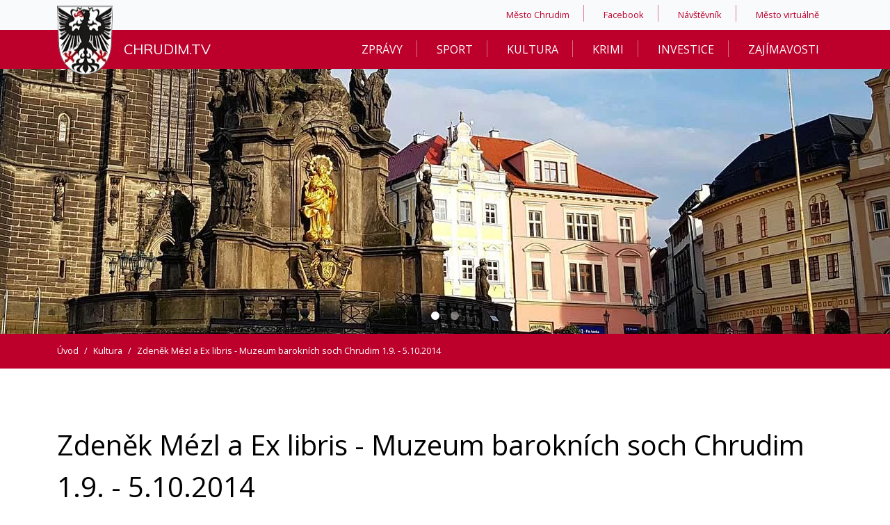

--- FILE ---
content_type: text/html; charset=UTF-8
request_url: https://chrudim.tv/zdenek-mezl-a-ex-libris-muzeum-baroknich-soch-chrudim-1-9-5-10-2014
body_size: 3074
content:
<!DOCTYPE html>
<html lang="cs">
    <head>
        <meta charset="UTF-8"/>
        <meta name="viewport" content="width=device-width, initial-scale=1.0"/>
        <meta name="ep-entity" content="eyJpZCI6MTMzOCwidGl0bGUiOiJaZGVuXHUwMTFiayBNXHUwMGU5emwgYSBFeCBsaWJyaXMgLSBNdXpldW0gYmFyb2tuXHUwMGVkY2ggc29jaCBDaHJ1ZGltIDEuOS4gLSA1LjEwLjIwMTQgIiwidHlwZSI6InZpZGVvIiwibGFuZyI6ImNzIn0="/>


        <title>Zdeněk Mézl a Ex libris - Muzeum barokních soch Chrudim 1.9. - 5.10.2014  | Chrudim.tv</title>



<meta property="og:url" content="https://chrudim.tv/zdenek-mezl-a-ex-libris-muzeum-baroknich-soch-chrudim-1-9-5-10-2014"/>
<meta property="og:site_name" content="Chrudim.tv"/>
<meta property="og:type" content="article"/>
<meta property="og:title" content="Zdeněk Mézl a Ex libris - Muzeum barokních soch Chrudim 1.9. - 5.10.2014  | Chrudim.tv"/>


<link rel="canonical" href="https://chrudim.tv/zdenek-mezl-a-ex-libris-muzeum-baroknich-soch-chrudim-1-9-5-10-2014"/>




<link rel="apple-touch-icon" sizes="57x57" href="/apple-icon-57x57.png"/>
<link rel="apple-touch-icon" sizes="60x60" href="/apple-icon-60x60.png"/>
<link rel="apple-touch-icon" sizes="72x72" href="/apple-icon-72x72.png"/>
<link rel="apple-touch-icon" sizes="76x76" href="/apple-icon-76x76.png"/>
<link rel="apple-touch-icon" sizes="114x114" href="/apple-icon-114x114.png"/>
<link rel="apple-touch-icon" sizes="120x120" href="/apple-icon-120x120.png"/>
<link rel="apple-touch-icon" sizes="144x144" href="/apple-icon-144x144.png"/>
<link rel="apple-touch-icon" sizes="152x152" href="/apple-icon-152x152.png"/>
<link rel="apple-touch-icon" sizes="180x180" href="/apple-icon-180x180.png"/>
<link rel="icon" type="image/png" sizes="192x192" href="/android-icon-192x192.png"/>
<link rel="icon" type="image/png" sizes="32x32" href="/favicon-32x32.png"/>
<link rel="icon" type="image/png" sizes="96x96" href="/favicon-96x96.png"/>
<link rel="icon" type="image/png" sizes="16x16" href="/favicon-16x16.png"/>
<link rel="manifest" href="/manifest.json"/>
<meta name="msapplication-TileColor" content="#bd002b"/>
<meta name="msapplication-TileImage" content="/ms-icon-144x144.png"/>
<meta name="theme-color" content="#bd002b"/>
        <link href="/themes/project/css/app.css?v=1709646470" rel="stylesheet">

        
            <link rel="preconnect" href="https://www.gstatic.com">
            <link rel="preconnect" href="https://www.googletagmanager.com">
            <script>
            window.dataLayer = window.dataLayer || [];
            function gtag(){dataLayer.push(arguments);}
            gtag('consent', 'default', {
            'ad_storage': 'denied',
            'analytics_storage': 'denied',
            'ad_user_data': 'denied',
            'ad_personalization': 'denied',
            });
            </script>
            <script>(function(w,d,s,l,i){w[l]=w[l]||[];w[l].push({'gtm.start':
                new Date().getTime(),event:'gtm.js'});var f=d.getElementsByTagName(s)[0],
                j=d.createElement(s),dl=l!='dataLayer'?'&l='+l:'';j.async=true;j.src=
                'https://www.googletagmanager.com/gtm.js?id='+i+dl;f.parentNode.insertBefore(j,f);
                })(window,document,'script','dataLayer','GTM-WKHHZWW');</script>
    </head>
    <body class="type_video entity_zdenek-mezl-a-ex-libris-muzeum-baroknich-soch-chrudim-1-9-5-10-2014">
        <noscript><iframe src='https://www.googletagmanager.com/ns.html?id=GTM-GTM-WKHHZWW' height='0' width='0' style='display:none;visibility:hidden'></iframe></noscript>

        <nav class="navbar">
    <div class="bg-light xl:block hidden">
        <div class="container">
            <div class="row-flex justify-end items-center">
                <div class="col-nav" data-te-collapse-item="">
                    <ul class="nav hidden xl:!flex" data-te-navbar-nav-ref="">
                        
                            <li class="nav-item up-menu" data-te-nav-item-ref="">
                                <a href="https://www.chrudim.eu/" class="nav-link" target="_blank" rel="nofollow" data-te-nav-link-ref="">Město Chrudim</a>
                            </li>
                        
                            <li class="nav-item up-menu" data-te-nav-item-ref="">
                                <a href="https://www.facebook.com/mu.chrudim/?ref=chrudim.tv" class="nav-link" target="_blank" rel="nofollow" data-te-nav-link-ref="">Facebook</a>
                            </li>
                        
                            <li class="nav-item up-menu" data-te-nav-item-ref="">
                                <a href="https://chrudimsky.navstevnik.cz/" class="nav-link" target="_blank" rel="nofollow" data-te-nav-link-ref="">Návštěvník</a>
                            </li>
                        
                            <li class="nav-item up-menu" data-te-nav-item-ref="">
                                <a href="https://virtualpanorama.cz/chrudimvrtour/" class="nav-link" target="_blank" rel="nofollow" data-te-nav-link-ref="">Město virtuálně</a>
                            </li>
                        
                            
                        
                            
                        
                            
                        
                            
                        
                            
                        
                            
                        
                    </ul>
                </div>
            </div>
        </div>
    </div>
    <div class="container" data-te-navbar-ref="">
        <div class="row-flex items-center">
            <div class="col-brand">
                <a href="/" class="brand">
                    <img src="/data/images/cache/chrudim_znak(2)_w80q90.webp" alt="Chrudim.tv" srcset="/data/images/cache/chrudim_znak(2)_w80q90.webp 80w" width="80" height="93"/>
                    <span class="lg:ml-24 ml-12 logo-title"> Chrudim.tv</span>
                </a>
                <button class="hamburger" type="button" data-te-collapse-init="" data-te-target="#navigation" aria-controls="navigation" aria-expanded="false" aria-label="Zobrazit nebo skrýt navigaci">
                    <svg xmlns="http://www.w3.org/2000/svg" viewBox="0 0 24 24" fill="currentColor" width="24" height="24">
                        <path fill-rule="evenodd" d="M3 6.75A.75.75 0 013.75 6h16.5a.75.75 0 010 1.5H3.75A.75.75 0 013 6.75zM3 12a.75.75 0 01.75-.75h16.5a.75.75 0 010 1.5H3.75A.75.75 0 013 12zm0 5.25a.75.75 0 01.75-.75h16.5a.75.75 0 010 1.5H3.75a.75.75 0 01-.75-.75z" clip-rule="evenodd"></path>
                    </svg>
                </button>
            </div>
            <div class="col-nav uppercase" data-te-collapse-item="">
                <ul class="nav hidden xl:!flex !visible" id="navigation" data-te-navbar-nav-ref="">
                    
                        
                        <li class="nav-item py-1  xl:hidden" data-te-nav-item-ref="">
                            <a href="https://www.chrudim.eu/" class="nav-link" target="_blank" rel="nofollow" data-te-nav-link-ref="">Město Chrudim</a>
                        </li>
                    
                        
                        <li class="nav-item py-1  xl:hidden" data-te-nav-item-ref="">
                            <a href="https://www.facebook.com/mu.chrudim/?ref=chrudim.tv" class="nav-link" target="_blank" rel="nofollow" data-te-nav-link-ref="">Facebook</a>
                        </li>
                    
                        
                        <li class="nav-item py-1  xl:hidden" data-te-nav-item-ref="">
                            <a href="https://chrudimsky.navstevnik.cz/" class="nav-link" target="_blank" rel="nofollow" data-te-nav-link-ref="">Návštěvník</a>
                        </li>
                    
                        
                        <li class="nav-item py-1  xl:hidden" data-te-nav-item-ref="">
                            <a href="https://virtualpanorama.cz/chrudimvrtour/" class="nav-link" target="_blank" rel="nofollow" data-te-nav-link-ref="">Město virtuálně</a>
                        </li>
                    
                        
                        <li class="nav-item py-1  " data-te-nav-item-ref="">
                            <a href="//chrudim.tv/zpravy" class="nav-link" target="" rel="" data-te-nav-link-ref="">Zprávy</a>
                        </li>
                    
                        
                        <li class="nav-item py-1  " data-te-nav-item-ref="">
                            <a href="//chrudim.tv/sport" class="nav-link" target="" rel="" data-te-nav-link-ref="">Sport</a>
                        </li>
                    
                        
                        <li class="nav-item py-1  " data-te-nav-item-ref="">
                            <a href="//chrudim.tv/kultura" class="nav-link" target="" rel="" data-te-nav-link-ref="">Kultura</a>
                        </li>
                    
                        
                        <li class="nav-item py-1  " data-te-nav-item-ref="">
                            <a href="//chrudim.tv/krimi#information" class="nav-link" target="" rel="" data-te-nav-link-ref="">Krimi</a>
                        </li>
                    
                        
                        <li class="nav-item py-1  " data-te-nav-item-ref="">
                            <a href="//chrudim.tv/investice" class="nav-link" target="" rel="" data-te-nav-link-ref="">Investice</a>
                        </li>
                    
                        
                        <li class="nav-item py-1  " data-te-nav-item-ref="">
                            <a href="//chrudim.tv/zajimavosti" class="nav-link" target="" rel="" data-te-nav-link-ref="">Zajímavosti</a>
                        </li>
                    

                    
                </ul>
            </div>
        </div>
    </div>
</nav>
        
        <main  class=""  data-fulltext="render"><section class="section-image">
  <div class="carousel">
    <div class="carousel-item item tns-item text-center lg:text-left">
        <div class="carousel-card">
          <div class=" ">
            <img srcset="" alt="people" class=" w-full h-[400px] object-cover" src="/data/images/cache/chrudim(4)_w1920q90.webp" width="1920" height="400"/>
          </div>
        </div>
    </div><div class="carousel-item item tns-item text-center lg:text-left">
        <div class="carousel-card">
          <div class=" ">
            <img srcset="" alt="people" class=" w-full h-[400px] object-cover" src="/data/images/cache/chrudim2(4)_w1920q90.webp" width="1920" height="502"/>
          </div>
        </div>
    </div>
  </div>
  <div class=" indicators relative bottom-10 ">
    <div class=" text-center tns-nav" id="customize-thumbnails">
      <button></button><button></button>
    </div>
  </div>
</section><div class="bg-chrudim py-4 -mt-7">
    <div class="container">
        <div class="flex items-center text-sm text-white">
            <a href="/" class="text-white pr-2">Úvod</a>/<div class="px-2">Kultura</div>/<div class="pl-2">Zdeněk Mézl a Ex libris - Muzeum barokních soch Chrudim 1.9. - 5.10.2014 </div>
        </div>
    </div>
</div>
<section class="section">
    <div class="container">
        <div class="row-flex items-center pb-4">
            <div class="text-[40px]">
                Zdeněk Mézl a Ex libris - Muzeum barokních soch Chrudim 1.9. - 5.10.2014 
            </div>
        </div>
        <div class="flex pb-16">
            <span>3. 9. 2014</span>
            <span class="mx-3">|</span>
            <a href="//chrudim.tv/kultura" class="text-[#bd002b]">Kultura</a>
        </div>
        <div class="flex pb-16">
            
        </div>
        <div class="flex justify-center">
            <div class="flex-col w-full md:w-8/12">
                <div class="aspect-w-16 aspect-h-9">
                    <iframe src="https://www.youtube-nocookie.com/embed/O3XxXK-B5e4" frameborder="0" allow="accelerometer; autoplay; clipboard-write; encrypted-media; gyroscope; picture-in-picture" allowfullscreen="">
                    </iframe>
                </div>
            </div>
        </div>
    </div>
</section></main>
    
        <footer>
    <div  class="wrapper-footer"  ></div>

    <section class="section-copyright text-sm">
        <div class="container">
            <div class="row-flex md:justify-between justify-center items-center py-2 ">
                <div class="w-full md:w-6/12 m-0">
                     2026 &copy Město Chrudim | <a href="#" data-cc="c-settings" aria-haspopup="dialog">Nastavit cookies</a>
                </div>
                <div class="w-full md:w-6/12 m-0 md:text-right">
                    <a href="https://www.yokosoft.com/" target="_blank" rel="nofollow">YOKOSOFT company s.r.o.</a> | Vytvořilo <a href="https://railsformers.com" target="_blank" rel="nofollow">Railsformers s.r.o.</a>
                </div>
            </div>
        </div>
    </section>
</footer>

        <script src="/themes/project/js/app.js?v=1709627335"></script>
    </body>
</html>



--- FILE ---
content_type: text/html; charset=utf-8
request_url: https://www.youtube-nocookie.com/embed/O3XxXK-B5e4
body_size: 51462
content:
<!DOCTYPE html><html lang="en" dir="ltr" data-cast-api-enabled="true"><head><meta name="viewport" content="width=device-width, initial-scale=1"><script nonce="3rK3LzzQ4V9cpJHONATFvA">if ('undefined' == typeof Symbol || 'undefined' == typeof Symbol.iterator) {delete Array.prototype.entries;}</script><style name="www-roboto" nonce="iw99vzLd2jqgkCa6ycXAHQ">@font-face{font-family:'Roboto';font-style:normal;font-weight:400;font-stretch:100%;src:url(//fonts.gstatic.com/s/roboto/v48/KFO7CnqEu92Fr1ME7kSn66aGLdTylUAMa3GUBHMdazTgWw.woff2)format('woff2');unicode-range:U+0460-052F,U+1C80-1C8A,U+20B4,U+2DE0-2DFF,U+A640-A69F,U+FE2E-FE2F;}@font-face{font-family:'Roboto';font-style:normal;font-weight:400;font-stretch:100%;src:url(//fonts.gstatic.com/s/roboto/v48/KFO7CnqEu92Fr1ME7kSn66aGLdTylUAMa3iUBHMdazTgWw.woff2)format('woff2');unicode-range:U+0301,U+0400-045F,U+0490-0491,U+04B0-04B1,U+2116;}@font-face{font-family:'Roboto';font-style:normal;font-weight:400;font-stretch:100%;src:url(//fonts.gstatic.com/s/roboto/v48/KFO7CnqEu92Fr1ME7kSn66aGLdTylUAMa3CUBHMdazTgWw.woff2)format('woff2');unicode-range:U+1F00-1FFF;}@font-face{font-family:'Roboto';font-style:normal;font-weight:400;font-stretch:100%;src:url(//fonts.gstatic.com/s/roboto/v48/KFO7CnqEu92Fr1ME7kSn66aGLdTylUAMa3-UBHMdazTgWw.woff2)format('woff2');unicode-range:U+0370-0377,U+037A-037F,U+0384-038A,U+038C,U+038E-03A1,U+03A3-03FF;}@font-face{font-family:'Roboto';font-style:normal;font-weight:400;font-stretch:100%;src:url(//fonts.gstatic.com/s/roboto/v48/KFO7CnqEu92Fr1ME7kSn66aGLdTylUAMawCUBHMdazTgWw.woff2)format('woff2');unicode-range:U+0302-0303,U+0305,U+0307-0308,U+0310,U+0312,U+0315,U+031A,U+0326-0327,U+032C,U+032F-0330,U+0332-0333,U+0338,U+033A,U+0346,U+034D,U+0391-03A1,U+03A3-03A9,U+03B1-03C9,U+03D1,U+03D5-03D6,U+03F0-03F1,U+03F4-03F5,U+2016-2017,U+2034-2038,U+203C,U+2040,U+2043,U+2047,U+2050,U+2057,U+205F,U+2070-2071,U+2074-208E,U+2090-209C,U+20D0-20DC,U+20E1,U+20E5-20EF,U+2100-2112,U+2114-2115,U+2117-2121,U+2123-214F,U+2190,U+2192,U+2194-21AE,U+21B0-21E5,U+21F1-21F2,U+21F4-2211,U+2213-2214,U+2216-22FF,U+2308-230B,U+2310,U+2319,U+231C-2321,U+2336-237A,U+237C,U+2395,U+239B-23B7,U+23D0,U+23DC-23E1,U+2474-2475,U+25AF,U+25B3,U+25B7,U+25BD,U+25C1,U+25CA,U+25CC,U+25FB,U+266D-266F,U+27C0-27FF,U+2900-2AFF,U+2B0E-2B11,U+2B30-2B4C,U+2BFE,U+3030,U+FF5B,U+FF5D,U+1D400-1D7FF,U+1EE00-1EEFF;}@font-face{font-family:'Roboto';font-style:normal;font-weight:400;font-stretch:100%;src:url(//fonts.gstatic.com/s/roboto/v48/KFO7CnqEu92Fr1ME7kSn66aGLdTylUAMaxKUBHMdazTgWw.woff2)format('woff2');unicode-range:U+0001-000C,U+000E-001F,U+007F-009F,U+20DD-20E0,U+20E2-20E4,U+2150-218F,U+2190,U+2192,U+2194-2199,U+21AF,U+21E6-21F0,U+21F3,U+2218-2219,U+2299,U+22C4-22C6,U+2300-243F,U+2440-244A,U+2460-24FF,U+25A0-27BF,U+2800-28FF,U+2921-2922,U+2981,U+29BF,U+29EB,U+2B00-2BFF,U+4DC0-4DFF,U+FFF9-FFFB,U+10140-1018E,U+10190-1019C,U+101A0,U+101D0-101FD,U+102E0-102FB,U+10E60-10E7E,U+1D2C0-1D2D3,U+1D2E0-1D37F,U+1F000-1F0FF,U+1F100-1F1AD,U+1F1E6-1F1FF,U+1F30D-1F30F,U+1F315,U+1F31C,U+1F31E,U+1F320-1F32C,U+1F336,U+1F378,U+1F37D,U+1F382,U+1F393-1F39F,U+1F3A7-1F3A8,U+1F3AC-1F3AF,U+1F3C2,U+1F3C4-1F3C6,U+1F3CA-1F3CE,U+1F3D4-1F3E0,U+1F3ED,U+1F3F1-1F3F3,U+1F3F5-1F3F7,U+1F408,U+1F415,U+1F41F,U+1F426,U+1F43F,U+1F441-1F442,U+1F444,U+1F446-1F449,U+1F44C-1F44E,U+1F453,U+1F46A,U+1F47D,U+1F4A3,U+1F4B0,U+1F4B3,U+1F4B9,U+1F4BB,U+1F4BF,U+1F4C8-1F4CB,U+1F4D6,U+1F4DA,U+1F4DF,U+1F4E3-1F4E6,U+1F4EA-1F4ED,U+1F4F7,U+1F4F9-1F4FB,U+1F4FD-1F4FE,U+1F503,U+1F507-1F50B,U+1F50D,U+1F512-1F513,U+1F53E-1F54A,U+1F54F-1F5FA,U+1F610,U+1F650-1F67F,U+1F687,U+1F68D,U+1F691,U+1F694,U+1F698,U+1F6AD,U+1F6B2,U+1F6B9-1F6BA,U+1F6BC,U+1F6C6-1F6CF,U+1F6D3-1F6D7,U+1F6E0-1F6EA,U+1F6F0-1F6F3,U+1F6F7-1F6FC,U+1F700-1F7FF,U+1F800-1F80B,U+1F810-1F847,U+1F850-1F859,U+1F860-1F887,U+1F890-1F8AD,U+1F8B0-1F8BB,U+1F8C0-1F8C1,U+1F900-1F90B,U+1F93B,U+1F946,U+1F984,U+1F996,U+1F9E9,U+1FA00-1FA6F,U+1FA70-1FA7C,U+1FA80-1FA89,U+1FA8F-1FAC6,U+1FACE-1FADC,U+1FADF-1FAE9,U+1FAF0-1FAF8,U+1FB00-1FBFF;}@font-face{font-family:'Roboto';font-style:normal;font-weight:400;font-stretch:100%;src:url(//fonts.gstatic.com/s/roboto/v48/KFO7CnqEu92Fr1ME7kSn66aGLdTylUAMa3OUBHMdazTgWw.woff2)format('woff2');unicode-range:U+0102-0103,U+0110-0111,U+0128-0129,U+0168-0169,U+01A0-01A1,U+01AF-01B0,U+0300-0301,U+0303-0304,U+0308-0309,U+0323,U+0329,U+1EA0-1EF9,U+20AB;}@font-face{font-family:'Roboto';font-style:normal;font-weight:400;font-stretch:100%;src:url(//fonts.gstatic.com/s/roboto/v48/KFO7CnqEu92Fr1ME7kSn66aGLdTylUAMa3KUBHMdazTgWw.woff2)format('woff2');unicode-range:U+0100-02BA,U+02BD-02C5,U+02C7-02CC,U+02CE-02D7,U+02DD-02FF,U+0304,U+0308,U+0329,U+1D00-1DBF,U+1E00-1E9F,U+1EF2-1EFF,U+2020,U+20A0-20AB,U+20AD-20C0,U+2113,U+2C60-2C7F,U+A720-A7FF;}@font-face{font-family:'Roboto';font-style:normal;font-weight:400;font-stretch:100%;src:url(//fonts.gstatic.com/s/roboto/v48/KFO7CnqEu92Fr1ME7kSn66aGLdTylUAMa3yUBHMdazQ.woff2)format('woff2');unicode-range:U+0000-00FF,U+0131,U+0152-0153,U+02BB-02BC,U+02C6,U+02DA,U+02DC,U+0304,U+0308,U+0329,U+2000-206F,U+20AC,U+2122,U+2191,U+2193,U+2212,U+2215,U+FEFF,U+FFFD;}@font-face{font-family:'Roboto';font-style:normal;font-weight:500;font-stretch:100%;src:url(//fonts.gstatic.com/s/roboto/v48/KFO7CnqEu92Fr1ME7kSn66aGLdTylUAMa3GUBHMdazTgWw.woff2)format('woff2');unicode-range:U+0460-052F,U+1C80-1C8A,U+20B4,U+2DE0-2DFF,U+A640-A69F,U+FE2E-FE2F;}@font-face{font-family:'Roboto';font-style:normal;font-weight:500;font-stretch:100%;src:url(//fonts.gstatic.com/s/roboto/v48/KFO7CnqEu92Fr1ME7kSn66aGLdTylUAMa3iUBHMdazTgWw.woff2)format('woff2');unicode-range:U+0301,U+0400-045F,U+0490-0491,U+04B0-04B1,U+2116;}@font-face{font-family:'Roboto';font-style:normal;font-weight:500;font-stretch:100%;src:url(//fonts.gstatic.com/s/roboto/v48/KFO7CnqEu92Fr1ME7kSn66aGLdTylUAMa3CUBHMdazTgWw.woff2)format('woff2');unicode-range:U+1F00-1FFF;}@font-face{font-family:'Roboto';font-style:normal;font-weight:500;font-stretch:100%;src:url(//fonts.gstatic.com/s/roboto/v48/KFO7CnqEu92Fr1ME7kSn66aGLdTylUAMa3-UBHMdazTgWw.woff2)format('woff2');unicode-range:U+0370-0377,U+037A-037F,U+0384-038A,U+038C,U+038E-03A1,U+03A3-03FF;}@font-face{font-family:'Roboto';font-style:normal;font-weight:500;font-stretch:100%;src:url(//fonts.gstatic.com/s/roboto/v48/KFO7CnqEu92Fr1ME7kSn66aGLdTylUAMawCUBHMdazTgWw.woff2)format('woff2');unicode-range:U+0302-0303,U+0305,U+0307-0308,U+0310,U+0312,U+0315,U+031A,U+0326-0327,U+032C,U+032F-0330,U+0332-0333,U+0338,U+033A,U+0346,U+034D,U+0391-03A1,U+03A3-03A9,U+03B1-03C9,U+03D1,U+03D5-03D6,U+03F0-03F1,U+03F4-03F5,U+2016-2017,U+2034-2038,U+203C,U+2040,U+2043,U+2047,U+2050,U+2057,U+205F,U+2070-2071,U+2074-208E,U+2090-209C,U+20D0-20DC,U+20E1,U+20E5-20EF,U+2100-2112,U+2114-2115,U+2117-2121,U+2123-214F,U+2190,U+2192,U+2194-21AE,U+21B0-21E5,U+21F1-21F2,U+21F4-2211,U+2213-2214,U+2216-22FF,U+2308-230B,U+2310,U+2319,U+231C-2321,U+2336-237A,U+237C,U+2395,U+239B-23B7,U+23D0,U+23DC-23E1,U+2474-2475,U+25AF,U+25B3,U+25B7,U+25BD,U+25C1,U+25CA,U+25CC,U+25FB,U+266D-266F,U+27C0-27FF,U+2900-2AFF,U+2B0E-2B11,U+2B30-2B4C,U+2BFE,U+3030,U+FF5B,U+FF5D,U+1D400-1D7FF,U+1EE00-1EEFF;}@font-face{font-family:'Roboto';font-style:normal;font-weight:500;font-stretch:100%;src:url(//fonts.gstatic.com/s/roboto/v48/KFO7CnqEu92Fr1ME7kSn66aGLdTylUAMaxKUBHMdazTgWw.woff2)format('woff2');unicode-range:U+0001-000C,U+000E-001F,U+007F-009F,U+20DD-20E0,U+20E2-20E4,U+2150-218F,U+2190,U+2192,U+2194-2199,U+21AF,U+21E6-21F0,U+21F3,U+2218-2219,U+2299,U+22C4-22C6,U+2300-243F,U+2440-244A,U+2460-24FF,U+25A0-27BF,U+2800-28FF,U+2921-2922,U+2981,U+29BF,U+29EB,U+2B00-2BFF,U+4DC0-4DFF,U+FFF9-FFFB,U+10140-1018E,U+10190-1019C,U+101A0,U+101D0-101FD,U+102E0-102FB,U+10E60-10E7E,U+1D2C0-1D2D3,U+1D2E0-1D37F,U+1F000-1F0FF,U+1F100-1F1AD,U+1F1E6-1F1FF,U+1F30D-1F30F,U+1F315,U+1F31C,U+1F31E,U+1F320-1F32C,U+1F336,U+1F378,U+1F37D,U+1F382,U+1F393-1F39F,U+1F3A7-1F3A8,U+1F3AC-1F3AF,U+1F3C2,U+1F3C4-1F3C6,U+1F3CA-1F3CE,U+1F3D4-1F3E0,U+1F3ED,U+1F3F1-1F3F3,U+1F3F5-1F3F7,U+1F408,U+1F415,U+1F41F,U+1F426,U+1F43F,U+1F441-1F442,U+1F444,U+1F446-1F449,U+1F44C-1F44E,U+1F453,U+1F46A,U+1F47D,U+1F4A3,U+1F4B0,U+1F4B3,U+1F4B9,U+1F4BB,U+1F4BF,U+1F4C8-1F4CB,U+1F4D6,U+1F4DA,U+1F4DF,U+1F4E3-1F4E6,U+1F4EA-1F4ED,U+1F4F7,U+1F4F9-1F4FB,U+1F4FD-1F4FE,U+1F503,U+1F507-1F50B,U+1F50D,U+1F512-1F513,U+1F53E-1F54A,U+1F54F-1F5FA,U+1F610,U+1F650-1F67F,U+1F687,U+1F68D,U+1F691,U+1F694,U+1F698,U+1F6AD,U+1F6B2,U+1F6B9-1F6BA,U+1F6BC,U+1F6C6-1F6CF,U+1F6D3-1F6D7,U+1F6E0-1F6EA,U+1F6F0-1F6F3,U+1F6F7-1F6FC,U+1F700-1F7FF,U+1F800-1F80B,U+1F810-1F847,U+1F850-1F859,U+1F860-1F887,U+1F890-1F8AD,U+1F8B0-1F8BB,U+1F8C0-1F8C1,U+1F900-1F90B,U+1F93B,U+1F946,U+1F984,U+1F996,U+1F9E9,U+1FA00-1FA6F,U+1FA70-1FA7C,U+1FA80-1FA89,U+1FA8F-1FAC6,U+1FACE-1FADC,U+1FADF-1FAE9,U+1FAF0-1FAF8,U+1FB00-1FBFF;}@font-face{font-family:'Roboto';font-style:normal;font-weight:500;font-stretch:100%;src:url(//fonts.gstatic.com/s/roboto/v48/KFO7CnqEu92Fr1ME7kSn66aGLdTylUAMa3OUBHMdazTgWw.woff2)format('woff2');unicode-range:U+0102-0103,U+0110-0111,U+0128-0129,U+0168-0169,U+01A0-01A1,U+01AF-01B0,U+0300-0301,U+0303-0304,U+0308-0309,U+0323,U+0329,U+1EA0-1EF9,U+20AB;}@font-face{font-family:'Roboto';font-style:normal;font-weight:500;font-stretch:100%;src:url(//fonts.gstatic.com/s/roboto/v48/KFO7CnqEu92Fr1ME7kSn66aGLdTylUAMa3KUBHMdazTgWw.woff2)format('woff2');unicode-range:U+0100-02BA,U+02BD-02C5,U+02C7-02CC,U+02CE-02D7,U+02DD-02FF,U+0304,U+0308,U+0329,U+1D00-1DBF,U+1E00-1E9F,U+1EF2-1EFF,U+2020,U+20A0-20AB,U+20AD-20C0,U+2113,U+2C60-2C7F,U+A720-A7FF;}@font-face{font-family:'Roboto';font-style:normal;font-weight:500;font-stretch:100%;src:url(//fonts.gstatic.com/s/roboto/v48/KFO7CnqEu92Fr1ME7kSn66aGLdTylUAMa3yUBHMdazQ.woff2)format('woff2');unicode-range:U+0000-00FF,U+0131,U+0152-0153,U+02BB-02BC,U+02C6,U+02DA,U+02DC,U+0304,U+0308,U+0329,U+2000-206F,U+20AC,U+2122,U+2191,U+2193,U+2212,U+2215,U+FEFF,U+FFFD;}</style><script name="www-roboto" nonce="3rK3LzzQ4V9cpJHONATFvA">if (document.fonts && document.fonts.load) {document.fonts.load("400 10pt Roboto", "E"); document.fonts.load("500 10pt Roboto", "E");}</script><link rel="stylesheet" href="/s/player/b95b0e7a/www-player.css" name="www-player" nonce="iw99vzLd2jqgkCa6ycXAHQ"><link rel="stylesheet" href="/s/embeds/eaa3d07e/embed_ui_css.css" name="embed-ui" nonce="iw99vzLd2jqgkCa6ycXAHQ"><style nonce="iw99vzLd2jqgkCa6ycXAHQ">html {overflow: hidden;}body {font: 12px Roboto, Arial, sans-serif; background-color: #000; color: #fff; height: 100%; width: 100%; overflow: hidden; position: absolute; margin: 0; padding: 0;}#player {width: 100%; height: 100%;}h1 {text-align: center; color: #fff;}h3 {margin-top: 6px; margin-bottom: 3px;}.player-unavailable {position: absolute; top: 0; left: 0; right: 0; bottom: 0; padding: 25px; font-size: 13px; background: url(/img/meh7.png) 50% 65% no-repeat;}.player-unavailable .message {text-align: left; margin: 0 -5px 15px; padding: 0 5px 14px; border-bottom: 1px solid #888; font-size: 19px; font-weight: normal;}.player-unavailable a {color: #167ac6; text-decoration: none;}</style><script nonce="3rK3LzzQ4V9cpJHONATFvA">var ytcsi={gt:function(n){n=(n||"")+"data_";return ytcsi[n]||(ytcsi[n]={tick:{},info:{},gel:{preLoggedGelInfos:[]}})},now:window.performance&&window.performance.timing&&window.performance.now&&window.performance.timing.navigationStart?function(){return window.performance.timing.navigationStart+window.performance.now()}:function(){return(new Date).getTime()},tick:function(l,t,n){var ticks=ytcsi.gt(n).tick;var v=t||ytcsi.now();if(ticks[l]){ticks["_"+l]=ticks["_"+l]||[ticks[l]];ticks["_"+l].push(v)}ticks[l]=
v},info:function(k,v,n){ytcsi.gt(n).info[k]=v},infoGel:function(p,n){ytcsi.gt(n).gel.preLoggedGelInfos.push(p)},setStart:function(t,n){ytcsi.tick("_start",t,n)}};
(function(w,d){function isGecko(){if(!w.navigator)return false;try{if(w.navigator.userAgentData&&w.navigator.userAgentData.brands&&w.navigator.userAgentData.brands.length){var brands=w.navigator.userAgentData.brands;var i=0;for(;i<brands.length;i++)if(brands[i]&&brands[i].brand==="Firefox")return true;return false}}catch(e){setTimeout(function(){throw e;})}if(!w.navigator.userAgent)return false;var ua=w.navigator.userAgent;return ua.indexOf("Gecko")>0&&ua.toLowerCase().indexOf("webkit")<0&&ua.indexOf("Edge")<
0&&ua.indexOf("Trident")<0&&ua.indexOf("MSIE")<0}ytcsi.setStart(w.performance?w.performance.timing.responseStart:null);var isPrerender=(d.visibilityState||d.webkitVisibilityState)=="prerender";var vName=!d.visibilityState&&d.webkitVisibilityState?"webkitvisibilitychange":"visibilitychange";if(isPrerender){var startTick=function(){ytcsi.setStart();d.removeEventListener(vName,startTick)};d.addEventListener(vName,startTick,false)}if(d.addEventListener)d.addEventListener(vName,function(){ytcsi.tick("vc")},
false);if(isGecko()){var isHidden=(d.visibilityState||d.webkitVisibilityState)=="hidden";if(isHidden)ytcsi.tick("vc")}var slt=function(el,t){setTimeout(function(){var n=ytcsi.now();el.loadTime=n;if(el.slt)el.slt()},t)};w.__ytRIL=function(el){if(!el.getAttribute("data-thumb"))if(w.requestAnimationFrame)w.requestAnimationFrame(function(){slt(el,0)});else slt(el,16)}})(window,document);
</script><script nonce="3rK3LzzQ4V9cpJHONATFvA">var ytcfg={d:function(){return window.yt&&yt.config_||ytcfg.data_||(ytcfg.data_={})},get:function(k,o){return k in ytcfg.d()?ytcfg.d()[k]:o},set:function(){var a=arguments;if(a.length>1)ytcfg.d()[a[0]]=a[1];else{var k;for(k in a[0])ytcfg.d()[k]=a[0][k]}}};
ytcfg.set({"CLIENT_CANARY_STATE":"none","DEVICE":"cbr\u003dChrome\u0026cbrand\u003dapple\u0026cbrver\u003d131.0.0.0\u0026ceng\u003dWebKit\u0026cengver\u003d537.36\u0026cos\u003dMacintosh\u0026cosver\u003d10_15_7\u0026cplatform\u003dDESKTOP","EVENT_ID":"R49saYV7ttj9uQ_36LnYDQ","EXPERIMENT_FLAGS":{"ab_det_apm":true,"ab_det_el_h":true,"ab_det_em_inj":true,"ab_fk_sk_cl":true,"ab_l_sig_st":true,"ab_l_sig_st_e":true,"ab_mis_log_err":true,"action_companion_center_align_description":true,"allow_skip_networkless":true,"always_send_and_write":true,"att_web_record_metrics":true,"attmusi":true,"c3_enable_button_impression_logging":true,"c3_watch_page_component":true,"cancel_pending_navs":true,"clean_up_manual_attribution_header":true,"config_age_report_killswitch":true,"cow_optimize_idom_compat":true,"csi_config_handling_infra":true,"csi_on_gel":true,"delhi_mweb_colorful_sd":true,"delhi_mweb_colorful_sd_v2":true,"deprecate_csi_has_info":true,"deprecate_pair_servlet_enabled":true,"desktop_sparkles_light_cta_button":true,"disable_cached_masthead_data":true,"disable_child_node_auto_formatted_strings":true,"disable_enf_isd":true,"disable_log_to_visitor_layer":true,"disable_pacf_logging_for_memory_limited_tv":true,"embeds_desktoff_nonmobile_eligible":true,"embeds_desktoff_nonmobile_enabled":true,"embeds_desktop_enable_volume_slider":true,"embeds_enable_eid_enforcement_for_youtube":true,"embeds_enable_info_panel_dismissal":true,"embeds_enable_pfp_always_unbranded":true,"embeds_muted_autoplay_sound_fix":true,"embeds_serve_es6_client":true,"embeds_web_nwl_disable_nocookie":true,"embeds_web_updated_shorts_definition_fix":true,"enable_active_view_display_ad_renderer_web_home":true,"enable_ad_disclosure_banner_a11y_fix":true,"enable_chips_shelf_view_model_fully_reactive":true,"enable_client_creator_goal_ticker_bar_revamp":true,"enable_client_only_wiz_direct_reactions":true,"enable_client_sli_logging":true,"enable_client_streamz_web":true,"enable_client_ve_spec":true,"enable_cloud_save_error_popup_after_retry":true,"enable_cookie_reissue_iframe":true,"enable_dai_sdf_h5_preroll":true,"enable_datasync_id_header_in_web_vss_pings":true,"enable_default_mono_cta_migration_web_client":true,"enable_dma_post_enforcement":true,"enable_docked_chat_messages":true,"enable_entity_store_from_dependency_injection":true,"enable_inline_muted_playback_on_web_search":true,"enable_inline_muted_playback_on_web_search_for_vdc":true,"enable_inline_muted_playback_on_web_search_for_vdcb":true,"enable_is_mini_app_page_active_bugfix":true,"enable_live_overlay_feed_in_live_chat":true,"enable_logging_first_user_action_after_game_ready":true,"enable_ltc_param_fetch_from_innertube":true,"enable_masthead_mweb_padding_fix":true,"enable_menu_renderer_button_in_mweb_hclr":true,"enable_mini_app_command_handler_mweb_fix":true,"enable_mini_app_iframe_loaded_logging":true,"enable_mini_guide_downloads_item":true,"enable_mixed_direction_formatted_strings":true,"enable_mweb_keyboard_shortcuts":true,"enable_mweb_livestream_ui_update":true,"enable_mweb_new_caption_language_picker":true,"enable_names_handles_account_switcher":true,"enable_network_request_logging_on_game_events":true,"enable_new_paid_product_placement":true,"enable_obtaining_ppn_query_param":true,"enable_open_in_new_tab_icon_for_short_dr_for_desktop_search":true,"enable_open_yt_content":true,"enable_origin_query_parameter_bugfix":true,"enable_pause_ads_on_ytv_html5":true,"enable_payments_purchase_manager":true,"enable_pdp_icon_prefetch":true,"enable_pl_r_si_fa":true,"enable_place_pivot_url":true,"enable_playable_a11y_label_with_badge_text":true,"enable_pv_screen_modern_text":true,"enable_removing_navbar_title_on_hashtag_page_mweb":true,"enable_resetting_scroll_position_on_flow_change":true,"enable_rta_manager":true,"enable_sdf_companion_h5":true,"enable_sdf_dai_h5_midroll":true,"enable_sdf_h5_endemic_mid_post_roll":true,"enable_sdf_on_h5_unplugged_vod_midroll":true,"enable_sdf_shorts_player_bytes_h5":true,"enable_sdk_performance_network_logging":true,"enable_sending_unwrapped_game_audio_as_serialized_metadata":true,"enable_sfv_effect_pivot_url":true,"enable_shorts_new_carousel":true,"enable_skip_ad_guidance_prompt":true,"enable_skippable_ads_for_unplugged_ad_pod":true,"enable_smearing_expansion_dai":true,"enable_third_party_info":true,"enable_time_out_messages":true,"enable_timeline_view_modern_transcript_fe":true,"enable_video_display_compact_button_group_for_desktop_search":true,"enable_watch_next_pause_autoplay_lact":true,"enable_web_home_top_landscape_image_layout_level_click":true,"enable_web_tiered_gel":true,"enable_window_constrained_buy_flow_dialog":true,"enable_wiz_queue_effect_and_on_init_initial_runs":true,"enable_ypc_spinners":true,"enable_yt_ata_iframe_authuser":true,"export_networkless_options":true,"export_player_version_to_ytconfig":true,"fill_single_video_with_notify_to_lasr":true,"fix_ad_miniplayer_controls_rendering":true,"fix_ads_tracking_for_swf_config_deprecation_mweb":true,"h5_companion_enable_adcpn_macro_substitution_for_click_pings":true,"h5_inplayer_enable_adcpn_macro_substitution_for_click_pings":true,"h5_reset_cache_and_filter_before_update_masthead":true,"hide_channel_creation_title_for_mweb":true,"high_ccv_client_side_caching_h5":true,"html5_log_trigger_events_with_debug_data":true,"html5_ssdai_enable_media_end_cue_range":true,"il_attach_cache_limit":true,"il_use_view_model_logging_context":true,"is_browser_support_for_webcam_streaming":true,"json_condensed_response":true,"kev_adb_pg":true,"kevlar_gel_error_routing":true,"kevlar_watch_cinematics":true,"live_chat_enable_controller_extraction":true,"live_chat_enable_rta_manager":true,"live_chat_increased_min_height":true,"log_click_with_layer_from_element_in_command_handler":true,"log_errors_through_nwl_on_retry":true,"mdx_enable_privacy_disclosure_ui":true,"mdx_load_cast_api_bootstrap_script":true,"medium_progress_bar_modification":true,"migrate_remaining_web_ad_badges_to_innertube":true,"mobile_account_menu_refresh":true,"mweb_a11y_enable_player_controls_invisible_toggle":true,"mweb_account_linking_noapp":true,"mweb_after_render_to_scheduler":true,"mweb_allow_modern_search_suggest_behavior":true,"mweb_animated_actions":true,"mweb_app_upsell_button_direct_to_app":true,"mweb_big_progress_bar":true,"mweb_c3_disable_carve_out":true,"mweb_c3_disable_carve_out_keep_external_links":true,"mweb_c3_enable_adaptive_signals":true,"mweb_c3_endscreen":true,"mweb_c3_endscreen_v2":true,"mweb_c3_library_page_enable_recent_shelf":true,"mweb_c3_remove_web_navigation_endpoint_data":true,"mweb_c3_use_canonical_from_player_response":true,"mweb_cinematic_watch":true,"mweb_command_handler":true,"mweb_delay_watch_initial_data":true,"mweb_disable_searchbar_scroll":true,"mweb_enable_click_to_play_pause":true,"mweb_enable_fine_scrubbing_for_recs":true,"mweb_enable_keto_batch_player_fullscreen":true,"mweb_enable_keto_batch_player_progress_bar":true,"mweb_enable_keto_batch_player_tooltips":true,"mweb_enable_lockup_view_model_for_ucp":true,"mweb_enable_mix_panel_title_metadata":true,"mweb_enable_more_drawer":true,"mweb_enable_optional_fullscreen_landscape_locking":true,"mweb_enable_overlay_touch_manager":true,"mweb_enable_premium_carve_out_fix":true,"mweb_enable_refresh_detection":true,"mweb_enable_search_imp":true,"mweb_enable_sequence_signal":true,"mweb_enable_shorts_pivot_button":true,"mweb_enable_shorts_video_preload":true,"mweb_enable_skippables_on_jio_phone":true,"mweb_enable_storyboards":true,"mweb_enable_two_line_title_on_shorts":true,"mweb_enable_varispeed_controller":true,"mweb_enable_warm_channel_requests":true,"mweb_enable_watch_feed_infinite_scroll":true,"mweb_enable_wrapped_unplugged_pause_membership_dialog_renderer":true,"mweb_filter_video_format_in_webfe":true,"mweb_fix_livestream_seeking":true,"mweb_fix_monitor_visibility_after_render":true,"mweb_fix_section_list_continuation_item_renderers":true,"mweb_force_ios_fallback_to_native_control":true,"mweb_fp_auto_fullscreen":true,"mweb_fullscreen_controls":true,"mweb_fullscreen_controls_action_buttons":true,"mweb_fullscreen_watch_system":true,"mweb_home_reactive_shorts":true,"mweb_innertube_search_command":true,"mweb_lang_in_html":true,"mweb_like_button_synced_with_entities":true,"mweb_logo_use_home_page_ve":true,"mweb_module_decoration":true,"mweb_native_control_in_faux_fullscreen_shared":true,"mweb_panel_container_inert":true,"mweb_player_control_on_hover":true,"mweb_player_delhi_dtts":true,"mweb_player_settings_use_bottom_sheet":true,"mweb_player_show_previous_next_buttons_in_playlist":true,"mweb_player_skip_no_op_state_changes":true,"mweb_player_user_select_none":true,"mweb_playlist_engagement_panel":true,"mweb_progress_bar_seek_on_mouse_click":true,"mweb_pull_2_full":true,"mweb_pull_2_full_enable_touch_handlers":true,"mweb_schedule_warm_watch_response":true,"mweb_searchbox_legacy_navigation":true,"mweb_see_fewer_shorts":true,"mweb_sheets_ui_refresh":true,"mweb_shorts_comments_panel_id_change":true,"mweb_shorts_early_continuation":true,"mweb_show_ios_smart_banner":true,"mweb_use_server_url_on_startup":true,"mweb_watch_captions_enable_auto_translate":true,"mweb_watch_captions_set_default_size":true,"mweb_watch_stop_scheduler_on_player_response":true,"mweb_watchfeed_big_thumbnails":true,"mweb_yt_searchbox":true,"networkless_logging":true,"no_client_ve_attach_unless_shown":true,"nwl_send_from_memory_when_online":true,"pageid_as_header_web":true,"playback_settings_use_switch_menu":true,"player_controls_autonav_fix":true,"player_controls_skip_double_signal_update":true,"player_controls_volume_controls_use_player_props":true,"polymer_bad_build_labels":true,"polymer_verifiy_app_state":true,"qoe_send_and_write":true,"remove_chevron_from_ad_disclosure_banner_h5":true,"remove_masthead_channel_banner_on_refresh":true,"remove_slot_id_exited_trigger_for_dai_in_player_slot_expire":true,"replace_client_url_parsing_with_server_signal":true,"service_worker_enabled":true,"service_worker_push_enabled":true,"service_worker_push_home_page_prompt":true,"service_worker_push_watch_page_prompt":true,"shell_load_gcf":true,"shorten_initial_gel_batch_timeout":true,"should_use_yt_voice_endpoint_in_kaios":true,"skip_invalid_ytcsi_ticks":true,"skip_setting_info_in_csi_data_object":true,"smarter_ve_dedupping":true,"speedmaster_no_seek":true,"start_client_gcf_mweb":true,"stop_handling_click_for_non_rendering_overlay_layout":true,"suppress_error_204_logging":true,"synced_panel_scrolling_controller":true,"use_event_time_ms_header":true,"use_fifo_for_networkless":true,"use_player_abuse_bg_library":true,"use_request_time_ms_header":true,"use_session_based_sampling":true,"use_thumbnail_overlay_time_status_renderer_for_live_badge":true,"use_ts_visibilitylogger":true,"vss_final_ping_send_and_write":true,"vss_playback_use_send_and_write":true,"web_adaptive_repeat_ase":true,"web_always_load_chat_support":true,"web_animated_like":true,"web_api_url":true,"web_attributed_string_deep_equal_bugfix":true,"web_autonav_allow_off_by_default":true,"web_button_vm_refactor_disabled":true,"web_c3_log_app_init_finish":true,"web_csi_action_sampling_enabled":true,"web_dedupe_ve_grafting":true,"web_disable_backdrop_filter":true,"web_enable_ab_rsp_cl":true,"web_enable_course_icon_update":true,"web_enable_error_204":true,"web_enable_horizontal_video_attributes_section":true,"web_fix_segmented_like_dislike_undefined":true,"web_gcf_hashes_innertube":true,"web_gel_timeout_cap":true,"web_log_streamed_get_watch_supported":true,"web_metadata_carousel_elref_bugfix":true,"web_parent_target_for_sheets":true,"web_persist_server_autonav_state_on_client":true,"web_playback_associated_log_ctt":true,"web_playback_associated_ve":true,"web_prefetch_preload_video":true,"web_progress_bar_draggable":true,"web_resizable_advertiser_banner_on_masthead_safari_fix":true,"web_scheduler_auto_init":true,"web_shorts_just_watched_on_channel_and_pivot_study":true,"web_shorts_just_watched_overlay":true,"web_shorts_pivot_button_view_model_reactive":true,"web_update_panel_visibility_logging_fix":true,"web_video_attribute_view_model_a11y_fix":true,"web_watch_controls_state_signals":true,"web_wiz_attributed_string":true,"web_yt_config_context":true,"webfe_mweb_watch_microdata":true,"webfe_watch_shorts_canonical_url_fix":true,"webpo_exit_on_net_err":true,"wiz_diff_overwritable":true,"wiz_memoize_stamper_items":true,"woffle_used_state_report":true,"wpo_gel_strz":true,"wug_networking_gzip_request":true,"ytcp_paper_tooltip_use_scoped_owner_root":true,"ytidb_clear_embedded_player":true,"H5_async_logging_delay_ms":30000.0,"attention_logging_scroll_throttle":500.0,"autoplay_pause_by_lact_sampling_fraction":0.0,"cinematic_watch_effect_opacity":0.4,"log_window_onerror_fraction":0.1,"speedmaster_playback_rate":2.0,"tv_pacf_logging_sample_rate":0.01,"web_attention_logging_scroll_throttle":500.0,"web_load_prediction_threshold":0.1,"web_navigation_prediction_threshold":0.1,"web_pbj_log_warning_rate":0.0,"web_system_health_fraction":0.01,"ytidb_transaction_ended_event_rate_limit":0.02,"active_time_update_interval_ms":10000,"att_init_delay":500,"autoplay_pause_by_lact_sec":0,"botguard_async_snapshot_timeout_ms":3000,"check_navigator_accuracy_timeout_ms":0,"cinematic_watch_css_filter_blur_strength":40,"cinematic_watch_fade_out_duration":500,"close_webview_delay_ms":100,"cloud_save_game_data_rate_limit_ms":3000,"compression_disable_point":10,"custom_active_view_tos_timeout_ms":3600000,"embeds_widget_poll_interval_ms":0,"gel_min_batch_size":3,"gel_queue_timeout_max_ms":60000,"get_async_timeout_ms":60000,"hide_cta_for_home_web_video_ads_animate_in_time":2,"html5_byterate_soft_cap":0,"initial_gel_batch_timeout":2000,"max_body_size_to_compress":500000,"max_prefetch_window_sec_for_livestream_optimization":10,"min_prefetch_offset_sec_for_livestream_optimization":20,"mini_app_container_iframe_src_update_delay_ms":0,"multiple_preview_news_duration_time":11000,"mweb_c3_toast_duration_ms":5000,"mweb_deep_link_fallback_timeout_ms":10000,"mweb_delay_response_received_actions":100,"mweb_fp_dpad_rate_limit_ms":0,"mweb_fp_dpad_watch_title_clamp_lines":0,"mweb_history_manager_cache_size":100,"mweb_ios_fullscreen_playback_transition_delay_ms":500,"mweb_ios_fullscreen_system_pause_epilson_ms":0,"mweb_override_response_store_expiration_ms":0,"mweb_shorts_early_continuation_trigger_threshold":4,"mweb_w2w_max_age_seconds":0,"mweb_watch_captions_default_size":2,"neon_dark_launch_gradient_count":0,"network_polling_interval":30000,"play_click_interval_ms":30000,"play_ping_interval_ms":10000,"prefetch_comments_ms_after_video":0,"send_config_hash_timer":0,"service_worker_push_logged_out_prompt_watches":-1,"service_worker_push_prompt_cap":-1,"service_worker_push_prompt_delay_microseconds":3888000000000,"show_mini_app_ad_frequency_cap_ms":300000,"slow_compressions_before_abandon_count":4,"speedmaster_cancellation_movement_dp":10,"speedmaster_touch_activation_ms":500,"web_attention_logging_throttle":500,"web_foreground_heartbeat_interval_ms":28000,"web_gel_debounce_ms":10000,"web_logging_max_batch":100,"web_max_tracing_events":50,"web_tracing_session_replay":0,"wil_icon_max_concurrent_fetches":9999,"ytidb_remake_db_retries":3,"ytidb_reopen_db_retries":3,"WebClientReleaseProcessCritical__youtube_embeds_client_version_override":"","WebClientReleaseProcessCritical__youtube_embeds_web_client_version_override":"","WebClientReleaseProcessCritical__youtube_mweb_client_version_override":"","debug_forced_internalcountrycode":"","embeds_web_synth_ch_headers_banned_urls_regex":"","enable_web_media_service":"DISABLED","il_payload_scraping":"","live_chat_unicode_emoji_json_url":"https://www.gstatic.com/youtube/img/emojis/emojis-svg-9.json","mweb_deep_link_feature_tag_suffix":"11268432","mweb_enable_shorts_innertube_player_prefetch_trigger":"NONE","mweb_fp_dpad":"home,search,browse,channel,create_channel,experiments,settings,trending,oops,404,paid_memberships,sponsorship,premium,shorts","mweb_fp_dpad_linear_navigation":"","mweb_fp_dpad_linear_navigation_visitor":"","mweb_fp_dpad_visitor":"","mweb_preload_video_by_player_vars":"","mweb_sign_in_button_style":"STYLE_SUGGESTIVE_AVATAR","place_pivot_triggering_container_alternate":"","place_pivot_triggering_counterfactual_container_alternate":"","search_ui_mweb_searchbar_restyle":"DEFAULT","service_worker_push_force_notification_prompt_tag":"1","service_worker_scope":"/","suggest_exp_str":"","web_client_version_override":"","kevlar_command_handler_command_banlist":[],"mini_app_ids_without_game_ready":["UgkxHHtsak1SC8mRGHMZewc4HzeAY3yhPPmJ","Ugkx7OgzFqE6z_5Mtf4YsotGfQNII1DF_RBm"],"web_op_signal_type_banlist":[],"web_tracing_enabled_spans":["event","command"]},"GAPI_HINT_PARAMS":"m;/_/scs/abc-static/_/js/k\u003dgapi.gapi.en.FZb77tO2YW4.O/d\u003d1/rs\u003dAHpOoo8lqavmo6ayfVxZovyDiP6g3TOVSQ/m\u003d__features__","GAPI_HOST":"https://apis.google.com","GAPI_LOCALE":"en_US","GL":"US","HL":"en","HTML_DIR":"ltr","HTML_LANG":"en","INNERTUBE_API_KEY":"AIzaSyAO_FJ2SlqU8Q4STEHLGCilw_Y9_11qcW8","INNERTUBE_API_VERSION":"v1","INNERTUBE_CLIENT_NAME":"WEB_EMBEDDED_PLAYER","INNERTUBE_CLIENT_VERSION":"2.20260116.01.00","INNERTUBE_CONTEXT":{"client":{"hl":"en","gl":"US","remoteHost":"3.149.214.173","deviceMake":"Apple","deviceModel":"","visitorData":"[base64]%3D%3D","userAgent":"Mozilla/5.0 (Macintosh; Intel Mac OS X 10_15_7) AppleWebKit/537.36 (KHTML, like Gecko) Chrome/131.0.0.0 Safari/537.36; ClaudeBot/1.0; +claudebot@anthropic.com),gzip(gfe)","clientName":"WEB_EMBEDDED_PLAYER","clientVersion":"2.20260116.01.00","osName":"Macintosh","osVersion":"10_15_7","originalUrl":"https://www.youtube-nocookie.com/embed/O3XxXK-B5e4","platform":"DESKTOP","clientFormFactor":"UNKNOWN_FORM_FACTOR","configInfo":{"appInstallData":"[base64]%3D%3D"},"browserName":"Chrome","browserVersion":"131.0.0.0","acceptHeader":"text/html,application/xhtml+xml,application/xml;q\u003d0.9,image/webp,image/apng,*/*;q\u003d0.8,application/signed-exchange;v\u003db3;q\u003d0.9","deviceExperimentId":"ChxOelU1TmpZd05ESXdPRFF4T0RNME5qa3hNUT09EMeesssGGMeesssG","rolloutToken":"COG_9M__seDrkQEQvcX16cuUkgMYvcX16cuUkgM%3D"},"user":{"lockedSafetyMode":false},"request":{"useSsl":true},"clickTracking":{"clickTrackingParams":"IhMIxbr16cuUkgMVNmw/AR13dA7b"},"thirdParty":{"embeddedPlayerContext":{"embeddedPlayerEncryptedContext":"[base64]","ancestorOriginsSupported":false}}},"INNERTUBE_CONTEXT_CLIENT_NAME":56,"INNERTUBE_CONTEXT_CLIENT_VERSION":"2.20260116.01.00","INNERTUBE_CONTEXT_GL":"US","INNERTUBE_CONTEXT_HL":"en","LATEST_ECATCHER_SERVICE_TRACKING_PARAMS":{"client.name":"WEB_EMBEDDED_PLAYER","client.jsfeat":"2021"},"LOGGED_IN":false,"PAGE_BUILD_LABEL":"youtube.embeds.web_20260116_01_RC00","PAGE_CL":856990104,"SERVER_NAME":"WebFE","VISITOR_DATA":"[base64]%3D%3D","WEB_PLAYER_CONTEXT_CONFIGS":{"WEB_PLAYER_CONTEXT_CONFIG_ID_EMBEDDED_PLAYER":{"rootElementId":"movie_player","jsUrl":"/s/player/b95b0e7a/player_embed.vflset/en_US/base.js","cssUrl":"/s/player/b95b0e7a/www-player.css","contextId":"WEB_PLAYER_CONTEXT_CONFIG_ID_EMBEDDED_PLAYER","eventLabel":"embedded","contentRegion":"US","hl":"en_US","hostLanguage":"en","innertubeApiKey":"AIzaSyAO_FJ2SlqU8Q4STEHLGCilw_Y9_11qcW8","innertubeApiVersion":"v1","innertubeContextClientVersion":"2.20260116.01.00","device":{"brand":"apple","model":"","browser":"Chrome","browserVersion":"131.0.0.0","os":"Macintosh","osVersion":"10_15_7","platform":"DESKTOP","interfaceName":"WEB_EMBEDDED_PLAYER","interfaceVersion":"2.20260116.01.00"},"serializedExperimentIds":"24004644,51010235,51063643,51098299,51146014,51204329,51222973,51340662,51349914,51353393,51366423,51389629,51404808,51404810,51484222,51489568,51490331,51500051,51505436,51526267,51530495,51534669,51560386,51565116,51566373,51566864,51578633,51583567,51583821,51585555,51586118,51605258,51605395,51609830,51611457,51615066,51619503,51620867,51621065,51622844,51632249,51637029,51638271,51638932,51647792,51648336,51653717,51656217,51666850,51672162,51681662,51683502,51684301,51684306,51690473,51690847,51691027,51691590,51692612,51693511,51696107,51696619,51697032,51700777,51701616,51704637,51705183,51705185,51709242,51711227,51711298,51712601,51713176,51713237,51714463,51717474,51717746,51719411,51719627,51735450,51738919,51740332,51741220,51742830,51742876,51744562","serializedExperimentFlags":"H5_async_logging_delay_ms\u003d30000.0\u0026PlayerWeb__h5_enable_advisory_rating_restrictions\u003dtrue\u0026a11y_h5_associate_survey_question\u003dtrue\u0026ab_det_apm\u003dtrue\u0026ab_det_el_h\u003dtrue\u0026ab_det_em_inj\u003dtrue\u0026ab_fk_sk_cl\u003dtrue\u0026ab_l_sig_st\u003dtrue\u0026ab_l_sig_st_e\u003dtrue\u0026ab_mis_log_err\u003dtrue\u0026action_companion_center_align_description\u003dtrue\u0026ad_pod_disable_companion_persist_ads_quality\u003dtrue\u0026add_stmp_logs_for_voice_boost\u003dtrue\u0026allow_autohide_on_paused_videos\u003dtrue\u0026allow_drm_override\u003dtrue\u0026allow_live_autoplay\u003dtrue\u0026allow_poltergust_autoplay\u003dtrue\u0026allow_skip_networkless\u003dtrue\u0026allow_vp9_1080p_mq_enc\u003dtrue\u0026always_cache_redirect_endpoint\u003dtrue\u0026always_send_and_write\u003dtrue\u0026annotation_module_vast_cards_load_logging_fraction\u003d0.0\u0026assign_drm_family_by_format\u003dtrue\u0026att_web_record_metrics\u003dtrue\u0026attention_logging_scroll_throttle\u003d500.0\u0026attmusi\u003dtrue\u0026autoplay_time\u003d10000\u0026autoplay_time_for_fullscreen\u003d-1\u0026autoplay_time_for_music_content\u003d-1\u0026bg_vm_reinit_threshold\u003d7200000\u0026blocked_packages_for_sps\u003d[]\u0026botguard_async_snapshot_timeout_ms\u003d3000\u0026captions_url_add_ei\u003dtrue\u0026check_navigator_accuracy_timeout_ms\u003d0\u0026clean_up_manual_attribution_header\u003dtrue\u0026compression_disable_point\u003d10\u0026cow_optimize_idom_compat\u003dtrue\u0026csi_config_handling_infra\u003dtrue\u0026csi_on_gel\u003dtrue\u0026custom_active_view_tos_timeout_ms\u003d3600000\u0026dash_manifest_version\u003d5\u0026debug_bandaid_hostname\u003d\u0026debug_bandaid_port\u003d0\u0026debug_sherlog_username\u003d\u0026delhi_fast_follow_autonav_toggle\u003dtrue\u0026delhi_modern_player_default_thumbnail_percentage\u003d0.0\u0026delhi_modern_player_faster_autohide_delay_ms\u003d2000\u0026delhi_modern_player_pause_thumbnail_percentage\u003d0.6\u0026delhi_modern_web_player_blending_mode\u003d\u0026delhi_modern_web_player_disable_frosted_glass\u003dtrue\u0026delhi_modern_web_player_horizontal_volume_controls\u003dtrue\u0026delhi_modern_web_player_lhs_volume_controls\u003dtrue\u0026delhi_modern_web_player_responsive_compact_controls_threshold\u003d0\u0026deprecate_22\u003dtrue\u0026deprecate_csi_has_info\u003dtrue\u0026deprecate_delay_ping\u003dtrue\u0026deprecate_pair_servlet_enabled\u003dtrue\u0026desktop_sparkles_light_cta_button\u003dtrue\u0026disable_av1_setting\u003dtrue\u0026disable_branding_context\u003dtrue\u0026disable_cached_masthead_data\u003dtrue\u0026disable_channel_id_check_for_suspended_channels\u003dtrue\u0026disable_child_node_auto_formatted_strings\u003dtrue\u0026disable_enf_isd\u003dtrue\u0026disable_lifa_for_supex_users\u003dtrue\u0026disable_log_to_visitor_layer\u003dtrue\u0026disable_mdx_connection_in_mdx_module_for_music_web\u003dtrue\u0026disable_pacf_logging_for_memory_limited_tv\u003dtrue\u0026disable_reduced_fullscreen_autoplay_countdown_for_minors\u003dtrue\u0026disable_reel_item_watch_format_filtering\u003dtrue\u0026disable_threegpp_progressive_formats\u003dtrue\u0026disable_touch_events_on_skip_button\u003dtrue\u0026edge_encryption_fill_primary_key_version\u003dtrue\u0026embeds_desktop_enable_volume_slider\u003dtrue\u0026embeds_enable_info_panel_dismissal\u003dtrue\u0026embeds_enable_move_set_center_crop_to_public\u003dtrue\u0026embeds_enable_per_video_embed_config\u003dtrue\u0026embeds_enable_pfp_always_unbranded\u003dtrue\u0026embeds_web_lite_mode\u003d1\u0026embeds_web_nwl_disable_nocookie\u003dtrue\u0026embeds_web_synth_ch_headers_banned_urls_regex\u003d\u0026enable_active_view_display_ad_renderer_web_home\u003dtrue\u0026enable_active_view_lr_shorts_video\u003dtrue\u0026enable_active_view_web_shorts_video\u003dtrue\u0026enable_ad_cpn_macro_substitution_for_click_pings\u003dtrue\u0026enable_ad_disclosure_banner_a11y_fix\u003dtrue\u0026enable_app_promo_endcap_eml_on_tablet\u003dtrue\u0026enable_batched_cross_device_pings_in_gel_fanout\u003dtrue\u0026enable_cast_for_web_unplugged\u003dtrue\u0026enable_cast_on_music_web\u003dtrue\u0026enable_cipher_for_manifest_urls\u003dtrue\u0026enable_cleanup_masthead_autoplay_hack_fix\u003dtrue\u0026enable_client_creator_goal_ticker_bar_revamp\u003dtrue\u0026enable_client_only_wiz_direct_reactions\u003dtrue\u0026enable_client_page_id_header_for_first_party_pings\u003dtrue\u0026enable_client_sli_logging\u003dtrue\u0026enable_client_ve_spec\u003dtrue\u0026enable_cookie_reissue_iframe\u003dtrue\u0026enable_cta_banner_on_unplugged_lr\u003dtrue\u0026enable_custom_playhead_parsing\u003dtrue\u0026enable_dai_sdf_h5_preroll\u003dtrue\u0026enable_datasync_id_header_in_web_vss_pings\u003dtrue\u0026enable_default_mono_cta_migration_web_client\u003dtrue\u0026enable_dsa_ad_badge_for_action_endcap_on_android\u003dtrue\u0026enable_dsa_ad_badge_for_action_endcap_on_ios\u003dtrue\u0026enable_entity_store_from_dependency_injection\u003dtrue\u0026enable_error_corrections_infocard_web_client\u003dtrue\u0026enable_error_corrections_infocards_icon_web\u003dtrue\u0026enable_inline_muted_playback_on_web_search\u003dtrue\u0026enable_inline_muted_playback_on_web_search_for_vdc\u003dtrue\u0026enable_inline_muted_playback_on_web_search_for_vdcb\u003dtrue\u0026enable_kabuki_comments_on_shorts\u003ddisabled\u0026enable_live_overlay_feed_in_live_chat\u003dtrue\u0026enable_ltc_param_fetch_from_innertube\u003dtrue\u0026enable_mixed_direction_formatted_strings\u003dtrue\u0026enable_modern_skip_button_on_web\u003dtrue\u0026enable_mweb_keyboard_shortcuts\u003dtrue\u0026enable_mweb_livestream_ui_update\u003dtrue\u0026enable_new_paid_product_placement\u003dtrue\u0026enable_open_in_new_tab_icon_for_short_dr_for_desktop_search\u003dtrue\u0026enable_out_of_stock_text_all_surfaces\u003dtrue\u0026enable_paid_content_overlay_bugfix\u003dtrue\u0026enable_pause_ads_on_ytv_html5\u003dtrue\u0026enable_pl_r_si_fa\u003dtrue\u0026enable_policy_based_hqa_filter_in_watch_server\u003dtrue\u0026enable_progres_commands_lr_feeds\u003dtrue\u0026enable_publishing_region_param_in_sus\u003dtrue\u0026enable_pv_screen_modern_text\u003dtrue\u0026enable_rpr_token_on_ltl_lookup\u003dtrue\u0026enable_sdf_companion_h5\u003dtrue\u0026enable_sdf_dai_h5_midroll\u003dtrue\u0026enable_sdf_h5_endemic_mid_post_roll\u003dtrue\u0026enable_sdf_on_h5_unplugged_vod_midroll\u003dtrue\u0026enable_sdf_shorts_player_bytes_h5\u003dtrue\u0026enable_server_driven_abr\u003dtrue\u0026enable_server_driven_abr_for_backgroundable\u003dtrue\u0026enable_server_driven_abr_url_generation\u003dtrue\u0026enable_server_driven_readahead\u003dtrue\u0026enable_skip_ad_guidance_prompt\u003dtrue\u0026enable_skip_to_next_messaging\u003dtrue\u0026enable_skippable_ads_for_unplugged_ad_pod\u003dtrue\u0026enable_smart_skip_player_controls_shown_on_web\u003dtrue\u0026enable_smart_skip_player_controls_shown_on_web_increased_triggering_sensitivity\u003dtrue\u0026enable_smart_skip_speedmaster_on_web\u003dtrue\u0026enable_smearing_expansion_dai\u003dtrue\u0026enable_split_screen_ad_baseline_experience_endemic_live_h5\u003dtrue\u0026enable_third_party_info\u003dtrue\u0026enable_to_call_playready_backend_directly\u003dtrue\u0026enable_unified_action_endcap_on_web\u003dtrue\u0026enable_video_display_compact_button_group_for_desktop_search\u003dtrue\u0026enable_voice_boost_feature\u003dtrue\u0026enable_vp9_appletv5_on_server\u003dtrue\u0026enable_watch_server_rejected_formats_logging\u003dtrue\u0026enable_web_home_top_landscape_image_layout_level_click\u003dtrue\u0026enable_web_media_session_metadata_fix\u003dtrue\u0026enable_web_premium_varispeed_upsell\u003dtrue\u0026enable_web_tiered_gel\u003dtrue\u0026enable_wiz_queue_effect_and_on_init_initial_runs\u003dtrue\u0026enable_yt_ata_iframe_authuser\u003dtrue\u0026enable_ytv_csdai_vp9\u003dtrue\u0026export_networkless_options\u003dtrue\u0026export_player_version_to_ytconfig\u003dtrue\u0026fill_live_request_config_in_ustreamer_config\u003dtrue\u0026fill_single_video_with_notify_to_lasr\u003dtrue\u0026filter_vb_without_non_vb_equivalents\u003dtrue\u0026filter_vp9_for_live_dai\u003dtrue\u0026fix_ad_miniplayer_controls_rendering\u003dtrue\u0026fix_ads_tracking_for_swf_config_deprecation_mweb\u003dtrue\u0026fix_h5_toggle_button_a11y\u003dtrue\u0026fix_survey_color_contrast_on_destop\u003dtrue\u0026fix_toggle_button_role_for_ad_components\u003dtrue\u0026fresca_polling_delay_override\u003d0\u0026gab_return_sabr_ssdai_config\u003dtrue\u0026gel_min_batch_size\u003d3\u0026gel_queue_timeout_max_ms\u003d60000\u0026gvi_channel_client_screen\u003dtrue\u0026h5_companion_enable_adcpn_macro_substitution_for_click_pings\u003dtrue\u0026h5_enable_ad_mbs\u003dtrue\u0026h5_inplayer_enable_adcpn_macro_substitution_for_click_pings\u003dtrue\u0026h5_reset_cache_and_filter_before_update_masthead\u003dtrue\u0026heatseeker_decoration_threshold\u003d0.0\u0026hfr_dropped_framerate_fallback_threshold\u003d0\u0026hide_cta_for_home_web_video_ads_animate_in_time\u003d2\u0026high_ccv_client_side_caching_h5\u003dtrue\u0026hls_use_new_codecs_string_api\u003dtrue\u0026html5_ad_timeout_ms\u003d0\u0026html5_adaptation_step_count\u003d0\u0026html5_ads_preroll_lock_timeout_delay_ms\u003d15000\u0026html5_allow_multiview_tile_preload\u003dtrue\u0026html5_allow_video_keyframe_without_audio\u003dtrue\u0026html5_apply_min_failures\u003dtrue\u0026html5_apply_start_time_within_ads_for_ssdai_transitions\u003dtrue\u0026html5_atr_disable_force_fallback\u003dtrue\u0026html5_att_playback_timeout_ms\u003d30000\u0026html5_attach_num_random_bytes_to_bandaid\u003d0\u0026html5_attach_po_token_to_bandaid\u003dtrue\u0026html5_autonav_cap_idle_secs\u003d0\u0026html5_autonav_quality_cap\u003d720\u0026html5_autoplay_default_quality_cap\u003d0\u0026html5_auxiliary_estimate_weight\u003d0.0\u0026html5_av1_ordinal_cap\u003d0\u0026html5_bandaid_attach_content_po_token\u003dtrue\u0026html5_block_pip_safari_delay\u003d0\u0026html5_bypass_contention_secs\u003d0.0\u0026html5_byterate_soft_cap\u003d0\u0026html5_check_for_idle_network_interval_ms\u003d-1\u0026html5_chipset_soft_cap\u003d8192\u0026html5_consume_all_buffered_bytes_one_poll\u003dtrue\u0026html5_continuous_goodput_probe_interval_ms\u003d0\u0026html5_d6de4_cloud_project_number\u003d868618676952\u0026html5_d6de4_defer_timeout_ms\u003d0\u0026html5_debug_data_log_probability\u003d0.0\u0026html5_decode_to_texture_cap\u003dtrue\u0026html5_default_ad_gain\u003d0.5\u0026html5_default_av1_threshold\u003d0\u0026html5_default_quality_cap\u003d0\u0026html5_defer_fetch_att_ms\u003d0\u0026html5_delayed_retry_count\u003d1\u0026html5_delayed_retry_delay_ms\u003d5000\u0026html5_deprecate_adservice\u003dtrue\u0026html5_deprecate_manifestful_fallback\u003dtrue\u0026html5_deprecate_video_tag_pool\u003dtrue\u0026html5_desktop_vr180_allow_panning\u003dtrue\u0026html5_df_downgrade_thresh\u003d0.6\u0026html5_disable_loop_range_for_shorts_ads\u003dtrue\u0026html5_disable_move_pssh_to_moov\u003dtrue\u0026html5_disable_non_contiguous\u003dtrue\u0026html5_disable_ustreamer_constraint_for_sabr\u003dtrue\u0026html5_disable_web_safari_dai\u003dtrue\u0026html5_displayed_frame_rate_downgrade_threshold\u003d45\u0026html5_drm_byterate_soft_cap\u003d0\u0026html5_drm_check_all_key_error_states\u003dtrue\u0026html5_drm_cpi_license_key\u003dtrue\u0026html5_drm_live_byterate_soft_cap\u003d0\u0026html5_early_media_for_sharper_shorts\u003dtrue\u0026html5_enable_ac3\u003dtrue\u0026html5_enable_audio_track_stickiness\u003dtrue\u0026html5_enable_audio_track_stickiness_phase_two\u003dtrue\u0026html5_enable_caption_changes_for_mosaic\u003dtrue\u0026html5_enable_composite_embargo\u003dtrue\u0026html5_enable_d6de4\u003dtrue\u0026html5_enable_d6de4_cold_start_and_error\u003dtrue\u0026html5_enable_d6de4_idle_priority_job\u003dtrue\u0026html5_enable_drc\u003dtrue\u0026html5_enable_drc_toggle_api\u003dtrue\u0026html5_enable_eac3\u003dtrue\u0026html5_enable_embedded_player_visibility_signals\u003dtrue\u0026html5_enable_oduc\u003dtrue\u0026html5_enable_sabr_from_watch_server\u003dtrue\u0026html5_enable_sabr_host_fallback\u003dtrue\u0026html5_enable_server_driven_request_cancellation\u003dtrue\u0026html5_enable_sps_retry_backoff_metadata_requests\u003dtrue\u0026html5_enable_ssdai_transition_with_only_enter_cuerange\u003dtrue\u0026html5_enable_triggering_cuepoint_for_slot\u003dtrue\u0026html5_enable_tvos_dash\u003dtrue\u0026html5_enable_tvos_encrypted_vp9\u003dtrue\u0026html5_enable_widevine_for_alc\u003dtrue\u0026html5_enable_widevine_for_fast_linear\u003dtrue\u0026html5_encourage_array_coalescing\u003dtrue\u0026html5_fill_default_mosaic_audio_track_id\u003dtrue\u0026html5_fix_multi_audio_offline_playback\u003dtrue\u0026html5_fixed_media_duration_for_request\u003d0\u0026html5_force_sabr_from_watch_server_for_dfss\u003dtrue\u0026html5_forward_click_tracking_params_on_reload\u003dtrue\u0026html5_gapless_ad_autoplay_on_video_to_ad_only\u003dtrue\u0026html5_gapless_ended_transition_buffer_ms\u003d200\u0026html5_gapless_handoff_close_end_long_rebuffer_cfl\u003dtrue\u0026html5_gapless_handoff_close_end_long_rebuffer_delay_ms\u003d0\u0026html5_gapless_loop_seek_offset_in_milli\u003d0\u0026html5_gapless_slow_seek_cfl\u003dtrue\u0026html5_gapless_slow_seek_delay_ms\u003d0\u0026html5_gapless_slow_start_delay_ms\u003d0\u0026html5_generate_content_po_token\u003dtrue\u0026html5_generate_session_po_token\u003dtrue\u0026html5_gl_fps_threshold\u003d0\u0026html5_hard_cap_max_vertical_resolution_for_shorts\u003d0\u0026html5_hdcp_probing_stream_url\u003d\u0026html5_head_miss_secs\u003d0.0\u0026html5_hfr_quality_cap\u003d0\u0026html5_high_res_logging_percent\u003d0.01\u0026html5_hopeless_secs\u003d0\u0026html5_huli_ssdai_use_playback_state\u003dtrue\u0026html5_idle_rate_limit_ms\u003d0\u0026html5_ignore_sabrseek_during_adskip\u003dtrue\u0026html5_innertube_heartbeats_for_fairplay\u003dtrue\u0026html5_innertube_heartbeats_for_playready\u003dtrue\u0026html5_innertube_heartbeats_for_widevine\u003dtrue\u0026html5_jumbo_mobile_subsegment_readahead_target\u003d3.0\u0026html5_jumbo_ull_nonstreaming_mffa_ms\u003d4000\u0026html5_jumbo_ull_subsegment_readahead_target\u003d1.3\u0026html5_kabuki_drm_live_51_default_off\u003dtrue\u0026html5_license_constraint_delay\u003d5000\u0026html5_live_abr_head_miss_fraction\u003d0.0\u0026html5_live_abr_repredict_fraction\u003d0.0\u0026html5_live_chunk_readahead_proxima_override\u003d0\u0026html5_live_low_latency_bandwidth_window\u003d0.0\u0026html5_live_normal_latency_bandwidth_window\u003d0.0\u0026html5_live_quality_cap\u003d0\u0026html5_live_ultra_low_latency_bandwidth_window\u003d0.0\u0026html5_liveness_drift_chunk_override\u003d0\u0026html5_liveness_drift_proxima_override\u003d0\u0026html5_log_audio_abr\u003dtrue\u0026html5_log_experiment_id_from_player_response_to_ctmp\u003d\u0026html5_log_first_ssdai_requests_killswitch\u003dtrue\u0026html5_log_rebuffer_events\u003d5\u0026html5_log_trigger_events_with_debug_data\u003dtrue\u0026html5_log_vss_extra_lr_cparams_freq\u003d\u0026html5_long_rebuffer_jiggle_cmt_delay_ms\u003d0\u0026html5_long_rebuffer_threshold_ms\u003d30000\u0026html5_manifestless_unplugged\u003dtrue\u0026html5_manifestless_vp9_otf\u003dtrue\u0026html5_max_buffer_health_for_downgrade_prop\u003d0.0\u0026html5_max_buffer_health_for_downgrade_secs\u003d0.0\u0026html5_max_byterate\u003d0\u0026html5_max_discontinuity_rewrite_count\u003d0\u0026html5_max_drift_per_track_secs\u003d0.0\u0026html5_max_headm_for_streaming_xhr\u003d0\u0026html5_max_live_dvr_window_plus_margin_secs\u003d46800.0\u0026html5_max_quality_sel_upgrade\u003d0\u0026html5_max_redirect_response_length\u003d8192\u0026html5_max_selectable_quality_ordinal\u003d0\u0026html5_max_vertical_resolution\u003d0\u0026html5_maximum_readahead_seconds\u003d0.0\u0026html5_media_fullscreen\u003dtrue\u0026html5_media_time_weight_prop\u003d0.0\u0026html5_min_failures_to_delay_retry\u003d3\u0026html5_min_media_duration_for_append_prop\u003d0.0\u0026html5_min_media_duration_for_cabr_slice\u003d0.01\u0026html5_min_playback_advance_for_steady_state_secs\u003d0\u0026html5_min_quality_ordinal\u003d0\u0026html5_min_readbehind_cap_secs\u003d60\u0026html5_min_readbehind_secs\u003d0\u0026html5_min_seconds_between_format_selections\u003d0.0\u0026html5_min_selectable_quality_ordinal\u003d0\u0026html5_min_startup_buffered_media_duration_for_live_secs\u003d0.0\u0026html5_min_startup_buffered_media_duration_secs\u003d1.2\u0026html5_min_startup_duration_live_secs\u003d0.25\u0026html5_min_underrun_buffered_pre_steady_state_ms\u003d0\u0026html5_min_upgrade_health_secs\u003d0.0\u0026html5_minimum_readahead_seconds\u003d0.0\u0026html5_mock_content_binding_for_session_token\u003d\u0026html5_move_disable_airplay\u003dtrue\u0026html5_no_placeholder_rollbacks\u003dtrue\u0026html5_non_onesie_attach_po_token\u003dtrue\u0026html5_offline_download_timeout_retry_limit\u003d4\u0026html5_offline_failure_retry_limit\u003d2\u0026html5_offline_playback_position_sync\u003dtrue\u0026html5_offline_prevent_redownload_downloaded_video\u003dtrue\u0026html5_onesie_check_timeout\u003dtrue\u0026html5_onesie_defer_content_loader_ms\u003d0\u0026html5_onesie_live_ttl_secs\u003d8\u0026html5_onesie_prewarm_interval_ms\u003d0\u0026html5_onesie_prewarm_max_lact_ms\u003d0\u0026html5_onesie_redirector_timeout_ms\u003d0\u0026html5_onesie_use_signed_onesie_ustreamer_config\u003dtrue\u0026html5_override_micro_discontinuities_threshold_ms\u003d-1\u0026html5_paced_poll_min_health_ms\u003d0\u0026html5_paced_poll_ms\u003d0\u0026html5_pause_on_nonforeground_platform_errors\u003dtrue\u0026html5_peak_shave\u003dtrue\u0026html5_perf_cap_override_sticky\u003dtrue\u0026html5_performance_cap_floor\u003d360\u0026html5_perserve_av1_perf_cap\u003dtrue\u0026html5_picture_in_picture_logging_onresize_ratio\u003d0.0\u0026html5_platform_max_buffer_health_oversend_duration_secs\u003d0.0\u0026html5_platform_minimum_readahead_seconds\u003d0.0\u0026html5_platform_whitelisted_for_frame_accurate_seeks\u003dtrue\u0026html5_player_att_initial_delay_ms\u003d3000\u0026html5_player_att_retry_delay_ms\u003d1500\u0026html5_player_autonav_logging\u003dtrue\u0026html5_player_dynamic_bottom_gradient\u003dtrue\u0026html5_player_min_build_cl\u003d-1\u0026html5_player_preload_ad_fix\u003dtrue\u0026html5_post_interrupt_readahead\u003d20\u0026html5_prefer_language_over_codec\u003dtrue\u0026html5_prefer_server_bwe3\u003dtrue\u0026html5_preload_wait_time_secs\u003d0.0\u0026html5_probe_primary_delay_base_ms\u003d0\u0026html5_process_all_encrypted_events\u003dtrue\u0026html5_publish_all_cuepoints\u003dtrue\u0026html5_qoe_proto_mock_length\u003d0\u0026html5_query_sw_secure_crypto_for_android\u003dtrue\u0026html5_random_playback_cap\u003d0\u0026html5_record_is_offline_on_playback_attempt_start\u003dtrue\u0026html5_record_ump_timing\u003dtrue\u0026html5_reload_by_kabuki_app\u003dtrue\u0026html5_remove_command_triggered_companions\u003dtrue\u0026html5_remove_not_servable_check_killswitch\u003dtrue\u0026html5_report_fatal_drm_restricted_error_killswitch\u003dtrue\u0026html5_report_slow_ads_as_error\u003dtrue\u0026html5_repredict_interval_ms\u003d0\u0026html5_request_only_hdr_or_sdr_keys\u003dtrue\u0026html5_request_size_max_kb\u003d0\u0026html5_request_size_min_kb\u003d0\u0026html5_reseek_after_time_jump_cfl\u003dtrue\u0026html5_reseek_after_time_jump_delay_ms\u003d0\u0026html5_resource_bad_status_delay_scaling\u003d1.5\u0026html5_restrict_streaming_xhr_on_sqless_requests\u003dtrue\u0026html5_retry_downloads_for_expiration\u003dtrue\u0026html5_retry_on_drm_key_error\u003dtrue\u0026html5_retry_on_drm_unavailable\u003dtrue\u0026html5_retry_quota_exceeded_via_seek\u003dtrue\u0026html5_return_playback_if_already_preloaded\u003dtrue\u0026html5_sabr_enable_server_xtag_selection\u003dtrue\u0026html5_sabr_force_max_network_interruption_duration_ms\u003d0\u0026html5_sabr_ignore_skipad_before_completion\u003dtrue\u0026html5_sabr_live_timing\u003dtrue\u0026html5_sabr_log_server_xtag_selection_onesie_mismatch\u003dtrue\u0026html5_sabr_min_media_bytes_factor_to_append_for_stream\u003d0.0\u0026html5_sabr_non_streaming_xhr_soft_cap\u003d0\u0026html5_sabr_non_streaming_xhr_vod_request_cancellation_timeout_ms\u003d0\u0026html5_sabr_report_partial_segment_estimated_duration\u003dtrue\u0026html5_sabr_report_request_cancellation_info\u003dtrue\u0026html5_sabr_request_limit_per_period\u003d20\u0026html5_sabr_request_limit_per_period_for_low_latency\u003d50\u0026html5_sabr_request_limit_per_period_for_ultra_low_latency\u003d20\u0026html5_sabr_skip_client_audio_init_selection\u003dtrue\u0026html5_sabr_unused_bloat_size_bytes\u003d0\u0026html5_samsung_kant_limit_max_bitrate\u003d0\u0026html5_seek_jiggle_cmt_delay_ms\u003d8000\u0026html5_seek_new_elem_delay_ms\u003d12000\u0026html5_seek_new_elem_shorts_delay_ms\u003d2000\u0026html5_seek_new_media_element_shorts_reuse_cfl\u003dtrue\u0026html5_seek_new_media_element_shorts_reuse_delay_ms\u003d0\u0026html5_seek_new_media_source_shorts_reuse_cfl\u003dtrue\u0026html5_seek_new_media_source_shorts_reuse_delay_ms\u003d0\u0026html5_seek_set_cmt_delay_ms\u003d2000\u0026html5_seek_timeout_delay_ms\u003d20000\u0026html5_server_stitched_dai_decorated_url_retry_limit\u003d5\u0026html5_session_po_token_interval_time_ms\u003d900000\u0026html5_set_video_id_as_expected_content_binding\u003dtrue\u0026html5_shorts_gapless_ad_slow_start_cfl\u003dtrue\u0026html5_shorts_gapless_ad_slow_start_delay_ms\u003d0\u0026html5_shorts_gapless_next_buffer_in_seconds\u003d0\u0026html5_shorts_gapless_no_gllat\u003dtrue\u0026html5_shorts_gapless_slow_start_delay_ms\u003d0\u0026html5_show_drc_toggle\u003dtrue\u0026html5_simplified_backup_timeout_sabr_live\u003dtrue\u0026html5_skip_empty_po_token\u003dtrue\u0026html5_skip_slow_ad_delay_ms\u003d15000\u0026html5_slow_start_no_media_source_delay_ms\u003d0\u0026html5_slow_start_timeout_delay_ms\u003d20000\u0026html5_ssdai_enable_media_end_cue_range\u003dtrue\u0026html5_ssdai_enable_new_seek_logic\u003dtrue\u0026html5_ssdai_failure_retry_limit\u003d0\u0026html5_ssdai_log_missing_ad_config_reason\u003dtrue\u0026html5_stall_factor\u003d0.0\u0026html5_sticky_duration_mos\u003d0\u0026html5_store_xhr_headers_readable\u003dtrue\u0026html5_streaming_resilience\u003dtrue\u0026html5_streaming_xhr_time_based_consolidation_ms\u003d-1\u0026html5_subsegment_readahead_load_speed_check_interval\u003d0.5\u0026html5_subsegment_readahead_min_buffer_health_secs\u003d0.25\u0026html5_subsegment_readahead_min_buffer_health_secs_on_timeout\u003d0.1\u0026html5_subsegment_readahead_min_load_speed\u003d1.5\u0026html5_subsegment_readahead_seek_latency_fudge\u003d0.5\u0026html5_subsegment_readahead_target_buffer_health_secs\u003d0.5\u0026html5_subsegment_readahead_timeout_secs\u003d2.0\u0026html5_track_overshoot\u003dtrue\u0026html5_transfer_processing_logs_interval\u003d1000\u0026html5_ugc_live_audio_51\u003dtrue\u0026html5_ugc_vod_audio_51\u003dtrue\u0026html5_unreported_seek_reseek_delay_ms\u003d0\u0026html5_update_time_on_seeked\u003dtrue\u0026html5_use_init_selected_audio\u003dtrue\u0026html5_use_jsonformatter_to_parse_player_response\u003dtrue\u0026html5_use_post_for_media\u003dtrue\u0026html5_use_shared_owl_instance\u003dtrue\u0026html5_use_ump\u003dtrue\u0026html5_use_ump_timing\u003dtrue\u0026html5_use_video_transition_endpoint_heartbeat\u003dtrue\u0026html5_video_tbd_min_kb\u003d0\u0026html5_viewport_undersend_maximum\u003d0.0\u0026html5_volume_slider_tooltip\u003dtrue\u0026html5_wasm_initialization_delay_ms\u003d0.0\u0026html5_web_po_experiment_ids\u003d[]\u0026html5_web_po_request_key\u003d\u0026html5_web_po_token_disable_caching\u003dtrue\u0026html5_webpo_idle_priority_job\u003dtrue\u0026html5_webpo_kaios_defer_timeout_ms\u003d0\u0026html5_woffle_resume\u003dtrue\u0026html5_workaround_delay_trigger\u003dtrue\u0026ignore_overlapping_cue_points_on_endemic_live_html5\u003dtrue\u0026il_attach_cache_limit\u003dtrue\u0026il_payload_scraping\u003d\u0026il_use_view_model_logging_context\u003dtrue\u0026initial_gel_batch_timeout\u003d2000\u0026injected_license_handler_error_code\u003d0\u0026injected_license_handler_license_status\u003d0\u0026ios_and_android_fresca_polling_delay_override\u003d0\u0026itdrm_always_generate_media_keys\u003dtrue\u0026itdrm_always_use_widevine_sdk\u003dtrue\u0026itdrm_disable_external_key_rotation_system_ids\u003d[]\u0026itdrm_enable_revocation_reporting\u003dtrue\u0026itdrm_injected_license_service_error_code\u003d0\u0026itdrm_set_sabr_license_constraint\u003dtrue\u0026itdrm_use_fairplay_sdk\u003dtrue\u0026itdrm_use_widevine_sdk_for_premium_content\u003dtrue\u0026itdrm_use_widevine_sdk_only_for_sampled_dod\u003dtrue\u0026itdrm_widevine_hardened_vmp_mode\u003dlog\u0026itdrm_wls_secure_data_path_hw_decode\u003dtrue\u0026json_condensed_response\u003dtrue\u0026kev_adb_pg\u003dtrue\u0026kevlar_command_handler_command_banlist\u003d[]\u0026kevlar_delhi_modern_web_endscreen_ideal_tile_width_percentage\u003d0.27\u0026kevlar_delhi_modern_web_endscreen_max_rows\u003d2\u0026kevlar_delhi_modern_web_endscreen_max_width\u003d500\u0026kevlar_delhi_modern_web_endscreen_min_width\u003d200\u0026kevlar_gel_error_routing\u003dtrue\u0026kevlar_miniplayer_expand_top\u003dtrue\u0026kevlar_miniplayer_play_pause_on_scrim\u003dtrue\u0026kevlar_playback_associated_queue\u003dtrue\u0026launch_license_service_all_ott_videos_automatic_fail_open\u003dtrue\u0026live_chat_enable_controller_extraction\u003dtrue\u0026live_chat_enable_rta_manager\u003dtrue\u0026live_chunk_readahead\u003d3\u0026log_click_with_layer_from_element_in_command_handler\u003dtrue\u0026log_errors_through_nwl_on_retry\u003dtrue\u0026log_window_onerror_fraction\u003d0.1\u0026manifestless_post_live\u003dtrue\u0026manifestless_post_live_ufph\u003dtrue\u0026max_body_size_to_compress\u003d500000\u0026max_cdfe_quality_ordinal\u003d0\u0026max_prefetch_window_sec_for_livestream_optimization\u003d10\u0026max_resolution_for_white_noise\u003d360\u0026mdx_enable_privacy_disclosure_ui\u003dtrue\u0026mdx_load_cast_api_bootstrap_script\u003dtrue\u0026migrate_remaining_web_ad_badges_to_innertube\u003dtrue\u0026min_prefetch_offset_sec_for_livestream_optimization\u003d20\u0026mta_drc_mutual_exclusion_removal\u003dtrue\u0026music_enable_shared_audio_tier_logic\u003dtrue\u0026mweb_account_linking_noapp\u003dtrue\u0026mweb_c3_endscreen\u003dtrue\u0026mweb_enable_click_to_play_pause\u003dtrue\u0026mweb_enable_fine_scrubbing_for_recs\u003dtrue\u0026mweb_enable_skippables_on_jio_phone\u003dtrue\u0026mweb_native_control_in_faux_fullscreen_shared\u003dtrue\u0026mweb_player_control_on_hover\u003dtrue\u0026mweb_progress_bar_seek_on_mouse_click\u003dtrue\u0026mweb_shorts_comments_panel_id_change\u003dtrue\u0026network_polling_interval\u003d30000\u0026networkless_logging\u003dtrue\u0026new_codecs_string_api_uses_legacy_style\u003dtrue\u0026no_client_ve_attach_unless_shown\u003dtrue\u0026no_drm_on_demand_with_cc_license\u003dtrue\u0026no_filler_video_for_ssa_playbacks\u003dtrue\u0026nwl_send_from_memory_when_online\u003dtrue\u0026onesie_add_gfe_frontline_to_player_request\u003dtrue\u0026onesie_enable_override_headm\u003dtrue\u0026override_drm_required_playback_policy_channels\u003d[]\u0026pageid_as_header_web\u003dtrue\u0026player_ads_set_adformat_on_client\u003dtrue\u0026player_bootstrap_method\u003dtrue\u0026player_controls_volume_controls_use_player_props\u003dtrue\u0026player_destroy_old_version\u003dtrue\u0026player_enable_playback_playlist_change\u003dtrue\u0026player_new_info_card_format\u003dtrue\u0026player_underlay_min_player_width\u003d768.0\u0026player_underlay_video_width_fraction\u003d0.6\u0026player_web_canary_stage\u003d4\u0026player_web_is_canary\u003dtrue\u0026player_web_is_canary_control\u003dtrue\u0026playready_first_play_expiration\u003d-1\u0026podcasts_videostats_default_flush_interval_seconds\u003d0\u0026polymer_bad_build_labels\u003dtrue\u0026polymer_verifiy_app_state\u003dtrue\u0026populate_format_set_info_in_cdfe_formats\u003dtrue\u0026populate_head_minus_in_watch_server\u003dtrue\u0026preskip_button_style_ads_backend\u003d\u0026proxima_auto_threshold_max_network_interruption_duration_ms\u003d0\u0026proxima_auto_threshold_min_bandwidth_estimate_bytes_per_sec\u003d0\u0026qoe_nwl_downloads\u003dtrue\u0026qoe_send_and_write\u003dtrue\u0026quality_cap_for_inline_playback\u003d0\u0026quality_cap_for_inline_playback_ads\u003d0\u0026read_ahead_model_name\u003d\u0026refactor_mta_default_track_selection\u003dtrue\u0026reject_hidden_live_formats\u003dtrue\u0026reject_live_vp9_mq_clear_with_no_abr_ladder\u003dtrue\u0026remove_chevron_from_ad_disclosure_banner_h5\u003dtrue\u0026remove_masthead_channel_banner_on_refresh\u003dtrue\u0026remove_slot_id_exited_trigger_for_dai_in_player_slot_expire\u003dtrue\u0026replace_client_url_parsing_with_server_signal\u003dtrue\u0026replace_playability_retriever_in_watch\u003dtrue\u0026return_drm_product_unknown_for_clear_playbacks\u003dtrue\u0026sabr_enable_host_fallback\u003dtrue\u0026self_podding_header_string_template\u003dself_podding_interstitial_message\u0026self_podding_midroll_choice_string_template\u003dself_podding_midroll_choice\u0026send_config_hash_timer\u003d0\u0026serve_adaptive_fmts_for_live_streams\u003dtrue\u0026set_mock_id_as_expected_content_binding\u003d\u0026shell_load_gcf\u003dtrue\u0026shorten_initial_gel_batch_timeout\u003dtrue\u0026shorts_mode_to_player_api\u003dtrue\u0026simply_embedded_enable_botguard\u003dtrue\u0026skip_invalid_ytcsi_ticks\u003dtrue\u0026skip_setting_info_in_csi_data_object\u003dtrue\u0026slow_compressions_before_abandon_count\u003d4\u0026small_avatars_for_comments\u003dtrue\u0026smart_skip_web_player_bar_min_hover_length_milliseconds\u003d1000\u0026smarter_ve_dedupping\u003dtrue\u0026speedmaster_cancellation_movement_dp\u003d10\u0026speedmaster_playback_rate\u003d2.0\u0026speedmaster_touch_activation_ms\u003d500\u0026stop_handling_click_for_non_rendering_overlay_layout\u003dtrue\u0026streaming_data_emergency_itag_blacklist\u003d[]\u0026substitute_ad_cpn_macro_in_ssdai\u003dtrue\u0026suppress_error_204_logging\u003dtrue\u0026trim_adaptive_formats_signature_cipher_for_sabr_content\u003dtrue\u0026tv_pacf_logging_sample_rate\u003d0.01\u0026tvhtml5_unplugged_preload_cache_size\u003d5\u0026use_cue_range_marker_position\u003dtrue\u0026use_event_time_ms_header\u003dtrue\u0026use_fifo_for_networkless\u003dtrue\u0026use_generated_media_keys_in_fairplay_requests\u003dtrue\u0026use_inlined_player_rpc\u003dtrue\u0026use_new_codecs_string_api\u003dtrue\u0026use_player_abuse_bg_library\u003dtrue\u0026use_request_time_ms_header\u003dtrue\u0026use_rta_for_player\u003dtrue\u0026use_session_based_sampling\u003dtrue\u0026use_simplified_remove_webm_rules\u003dtrue\u0026use_thumbnail_overlay_time_status_renderer_for_live_badge\u003dtrue\u0026use_ts_visibilitylogger\u003dtrue\u0026use_video_playback_premium_signal\u003dtrue\u0026variable_buffer_timeout_ms\u003d0\u0026vp9_drm_live\u003dtrue\u0026vss_final_ping_send_and_write\u003dtrue\u0026vss_playback_use_send_and_write\u003dtrue\u0026web_api_url\u003dtrue\u0026web_attention_logging_scroll_throttle\u003d500.0\u0026web_attention_logging_throttle\u003d500\u0026web_button_vm_refactor_disabled\u003dtrue\u0026web_cinematic_watch_settings\u003dtrue\u0026web_client_version_override\u003d\u0026web_collect_offline_state\u003dtrue\u0026web_csi_action_sampling_enabled\u003dtrue\u0026web_dedupe_ve_grafting\u003dtrue\u0026web_enable_ab_rsp_cl\u003dtrue\u0026web_enable_caption_language_preference_stickiness\u003dtrue\u0026web_enable_course_icon_update\u003dtrue\u0026web_enable_error_204\u003dtrue\u0026web_enable_keyboard_shortcut_for_timely_actions\u003dtrue\u0026web_enable_shopping_timely_shelf_client\u003dtrue\u0026web_enable_timely_actions\u003dtrue\u0026web_fix_fine_scrubbing_false_play\u003dtrue\u0026web_foreground_heartbeat_interval_ms\u003d28000\u0026web_fullscreen_shorts\u003dtrue\u0026web_gcf_hashes_innertube\u003dtrue\u0026web_gel_debounce_ms\u003d10000\u0026web_gel_timeout_cap\u003dtrue\u0026web_heat_map_v2\u003dtrue\u0026web_heat_marker_use_current_time\u003dtrue\u0026web_hide_next_button\u003dtrue\u0026web_hide_watch_info_empty\u003dtrue\u0026web_load_prediction_threshold\u003d0.1\u0026web_logging_max_batch\u003d100\u0026web_max_tracing_events\u003d50\u0026web_navigation_prediction_threshold\u003d0.1\u0026web_op_signal_type_banlist\u003d[]\u0026web_playback_associated_log_ctt\u003dtrue\u0026web_playback_associated_ve\u003dtrue\u0026web_player_api_logging_fraction\u003d0.01\u0026web_player_big_mode_screen_width_cutoff\u003d4001\u0026web_player_default_peeking_px\u003d36\u0026web_player_enable_featured_product_banner_exclusives_on_desktop\u003dtrue\u0026web_player_enable_featured_product_banner_promotion_text_on_desktop\u003dtrue\u0026web_player_innertube_playlist_update\u003dtrue\u0026web_player_ipp_canary_type_for_logging\u003dcontrol\u0026web_player_log_click_before_generating_ve_conversion_params\u003dtrue\u0026web_player_miniplayer_in_context_menu\u003dtrue\u0026web_player_mouse_idle_wait_time_ms\u003d3000\u0026web_player_music_visualizer_treatment\u003dfake\u0026web_player_offline_playlist_auto_refresh\u003dtrue\u0026web_player_playable_sequences_refactor\u003dtrue\u0026web_player_quick_hide_timeout_ms\u003d250\u0026web_player_seek_chapters_by_shortcut\u003dtrue\u0026web_player_seek_overlay_additional_arrow_threshold\u003d200\u0026web_player_seek_overlay_duration_bump_scale\u003d0.9\u0026web_player_seek_overlay_linger_duration\u003d1000\u0026web_player_sentinel_is_uniplayer\u003dtrue\u0026web_player_shorts_audio_pivot_event_label\u003dtrue\u0026web_player_show_music_in_this_video_graphic\u003dvideo_thumbnail\u0026web_player_spacebar_control_bugfix\u003dtrue\u0026web_player_ss_dai_ad_fetching_timeout_ms\u003d15000\u0026web_player_ss_media_time_offset\u003dtrue\u0026web_player_touch_idle_wait_time_ms\u003d4000\u0026web_player_transfer_timeout_threshold_ms\u003d10800000\u0026web_player_use_cinematic_label_2\u003dtrue\u0026web_player_use_new_api_for_quality_pullback\u003dtrue\u0026web_player_use_screen_width_for_big_mode\u003dtrue\u0026web_prefetch_preload_video\u003dtrue\u0026web_progress_bar_draggable\u003dtrue\u0026web_remix_allow_up_to_3x_playback_rate\u003dtrue\u0026web_resizable_advertiser_banner_on_masthead_safari_fix\u003dtrue\u0026web_scheduler_auto_init\u003dtrue\u0026web_settings_menu_surface_custom_playback\u003dtrue\u0026web_settings_use_input_slider\u003dtrue\u0026web_shorts_pivot_button_view_model_reactive\u003dtrue\u0026web_tracing_enabled_spans\u003d[event, command]\u0026web_tracing_session_replay\u003d0\u0026web_wiz_attributed_string\u003dtrue\u0026web_yt_config_context\u003dtrue\u0026webpo_exit_on_net_err\u003dtrue\u0026wil_icon_max_concurrent_fetches\u003d9999\u0026wiz_diff_overwritable\u003dtrue\u0026wiz_memoize_stamper_items\u003dtrue\u0026woffle_enable_download_status\u003dtrue\u0026woffle_used_state_report\u003dtrue\u0026wpo_gel_strz\u003dtrue\u0026write_reload_player_response_token_to_ustreamer_config_for_vod\u003dtrue\u0026ws_av1_max_height_floor\u003d0\u0026ws_av1_max_width_floor\u003d0\u0026ws_use_centralized_hqa_filter\u003dtrue\u0026wug_networking_gzip_request\u003dtrue\u0026ytcp_paper_tooltip_use_scoped_owner_root\u003dtrue\u0026ytidb_clear_embedded_player\u003dtrue\u0026ytidb_remake_db_retries\u003d3\u0026ytidb_reopen_db_retries\u003d3\u0026ytidb_transaction_ended_event_rate_limit\u003d0.02","startMuted":false,"mobileIphoneSupportsInlinePlayback":true,"isMobileDevice":false,"cspNonce":"3rK3LzzQ4V9cpJHONATFvA","canaryState":"none","enableCsiLogging":true,"loaderUrl":"https://chrudim.tv/zdenek-mezl-a-ex-libris-muzeum-baroknich-soch-chrudim-1-9-5-10-2014","disableAutonav":false,"isEmbed":true,"disableCastApi":false,"serializedEmbedConfig":"{}","disableMdxCast":false,"datasyncId":"Vf5ea0a63||","disablePaidContentOverlay":true,"encryptedHostFlags":"[base64]","canaryStage":"","trustedJsUrl":{"privateDoNotAccessOrElseTrustedResourceUrlWrappedValue":"/s/player/b95b0e7a/player_embed.vflset/en_US/base.js"},"trustedCssUrl":{"privateDoNotAccessOrElseTrustedResourceUrlWrappedValue":"/s/player/b95b0e7a/www-player.css"},"houseBrandUserStatus":"not_present","embedsEnableEmc3ds":true,"disableOrganicUi":true,"enableSabrOnEmbed":false,"serializedClientExperimentFlags":"45713225\u003d0\u002645713227\u003d0\u002645718175\u003d0.0\u002645718176\u003d0.0\u002645721421\u003d0\u002645725538\u003d0.0\u002645725539\u003d0.0\u002645725540\u003d0.0\u002645725541\u003d0.0\u002645725542\u003d0.0\u002645725543\u003d0.0\u002645728334\u003d0.0\u002645729215\u003dtrue\u002645732704\u003dtrue\u002645732791\u003dtrue\u002645735428\u003d4000.0\u002645736776\u003dtrue\u002645737488\u003d0.0\u002645737489\u003d0.0\u002645739023\u003d0.0\u002645741339\u003d0.0\u002645741773\u003d0.0\u002645743228\u003d0.0\u002645746966\u003d0.0\u002645746967\u003d0.0\u002645747053\u003d0.0\u002645750947\u003d0"}},"XSRF_FIELD_NAME":"session_token","XSRF_TOKEN":"[base64]\u003d\u003d","SERVER_VERSION":"prod","DATASYNC_ID":"Vf5ea0a63||","SERIALIZED_CLIENT_CONFIG_DATA":"[base64]%3D%3D","ROOT_VE_TYPE":16623,"CLIENT_PROTOCOL":"h2","CLIENT_TRANSPORT":"tcp","PLAYER_CLIENT_VERSION":"1.20260111.00.00","TIME_CREATED_MS":1768722247028,"VALID_SESSION_TEMPDATA_DOMAINS":["youtu.be","youtube.com","www.youtube.com","web-green-qa.youtube.com","web-release-qa.youtube.com","web-integration-qa.youtube.com","m.youtube.com","mweb-green-qa.youtube.com","mweb-release-qa.youtube.com","mweb-integration-qa.youtube.com","studio.youtube.com","studio-green-qa.youtube.com","studio-integration-qa.youtube.com"],"LOTTIE_URL":{"privateDoNotAccessOrElseTrustedResourceUrlWrappedValue":"https://www.youtube.com/s/desktop/191847ec/jsbin/lottie-light.vflset/lottie-light.js"},"IDENTITY_MEMENTO":{"visitor_data":"[base64]%3D%3D"},"MWEB_SUPPORTS_DOUBLE_TAP_TO_SEEK":true,"PLAYER_VARS":{"embedded_player_response":"{\"responseContext\":{\"serviceTrackingParams\":[{\"service\":\"CSI\",\"params\":[{\"key\":\"c\",\"value\":\"WEB_EMBEDDED_PLAYER\"},{\"key\":\"cver\",\"value\":\"2.20260116.01.00\"},{\"key\":\"yt_li\",\"value\":\"0\"},{\"key\":\"GetEmbeddedPlayer_rid\",\"value\":\"0xec38e09cdef9488b\"}]},{\"service\":\"GFEEDBACK\",\"params\":[{\"key\":\"logged_in\",\"value\":\"0\"}]},{\"service\":\"GUIDED_HELP\",\"params\":[{\"key\":\"logged_in\",\"value\":\"0\"}]},{\"service\":\"ECATCHER\",\"params\":[{\"key\":\"client.version\",\"value\":\"2.20260116\"},{\"key\":\"client.name\",\"value\":\"WEB_EMBEDDED_PLAYER\"}]}],\"webResponseContextExtensionData\":{\"hasDecorated\":true}},\"embedPreview\":{\"thumbnailPreviewRenderer\":{\"title\":{\"runs\":[{\"text\":\"Zdeněk Mézl a Ex libris - Muzeum barokních soch Chrudim 1.9. - 5.10.2014\"}]},\"defaultThumbnail\":{\"thumbnails\":[{\"url\":\"https://i.ytimg.com/vi/O3XxXK-B5e4/default.jpg?sqp\u003d-oaymwEkCHgQWvKriqkDGvABAfgB_gmAAtAFigIMCAAQARhlIF0oRTAP\\u0026rs\u003dAOn4CLCrnWt5TyUMGyU7Ien17cuy9hYomQ\",\"width\":120,\"height\":90},{\"url\":\"https://i.ytimg.com/vi/O3XxXK-B5e4/hqdefault.jpg?sqp\u003d-oaymwE1CKgBEF5IVfKriqkDKAgBFQAAiEIYAXABwAEG8AEB-AH-CYAC0AWKAgwIABABGGUgXShFMA8\u003d\\u0026rs\u003dAOn4CLBzf6qysnesil_uCaYCPXIrt-XiHA\",\"width\":168,\"height\":94},{\"url\":\"https://i.ytimg.com/vi/O3XxXK-B5e4/hqdefault.jpg?sqp\u003d-oaymwE1CMQBEG5IVfKriqkDKAgBFQAAiEIYAXABwAEG8AEB-AH-CYAC0AWKAgwIABABGGUgXShFMA8\u003d\\u0026rs\u003dAOn4CLALiNNZZc3TAMM516SQb4lW5Za6iw\",\"width\":196,\"height\":110},{\"url\":\"https://i.ytimg.com/vi/O3XxXK-B5e4/hqdefault.jpg?sqp\u003d-oaymwE2CPYBEIoBSFXyq4qpAygIARUAAIhCGAFwAcABBvABAfgB_gmAAtAFigIMCAAQARhlIF0oRTAP\\u0026rs\u003dAOn4CLBueuSYZ6F2xnc5AZp1hxhYOuBIog\",\"width\":246,\"height\":138},{\"url\":\"https://i.ytimg.com/vi/O3XxXK-B5e4/mqdefault.jpg?sqp\u003d-oaymwEmCMACELQB8quKqQMa8AEB-AH-CYAC0AWKAgwIABABGGUgXShFMA8\u003d\\u0026rs\u003dAOn4CLA614n1GHSMHTZ0xWIyBCBdV5E2yg\",\"width\":320,\"height\":180},{\"url\":\"https://i.ytimg.com/vi/O3XxXK-B5e4/hqdefault.jpg?sqp\u003d-oaymwE2CNACELwBSFXyq4qpAygIARUAAIhCGAFwAcABBvABAfgB_gmAAtAFigIMCAAQARhlIF0oRTAP\\u0026rs\u003dAOn4CLCEv0OzVhuspclNP7dG0iKzer21Zw\",\"width\":336,\"height\":188},{\"url\":\"https://i.ytimg.com/vi/O3XxXK-B5e4/hqdefault.jpg?sqp\u003d-oaymwEmCOADEOgC8quKqQMa8AEB-AH-CYAC0AWKAgwIABABGGUgXShFMA8\u003d\\u0026rs\u003dAOn4CLAf2T4MOvWLFttAbtMkLJrw7EAnCA\",\"width\":480,\"height\":360},{\"url\":\"https://i.ytimg.com/vi/O3XxXK-B5e4/sddefault.jpg?sqp\u003d-oaymwEmCIAFEOAD8quKqQMa8AEB-AH-CYAC0AWKAgwIABABGGUgXShFMA8\u003d\\u0026rs\u003dAOn4CLBFOtbI7t7cE7cQrtinV62gqGZTdg\",\"width\":640,\"height\":480},{\"url\":\"https://i.ytimg.com/vi/O3XxXK-B5e4/maxresdefault.jpg?sqp\u003d-oaymwEmCIAKENAF8quKqQMa8AEB-AH-CYAC0AWKAgwIABABGGUgXShFMA8\u003d\\u0026rs\u003dAOn4CLDjGK9H2aH7EZPKL4nmcHnphL-UDw\",\"width\":1920,\"height\":1080}]},\"playButton\":{\"buttonRenderer\":{\"style\":\"STYLE_DEFAULT\",\"size\":\"SIZE_DEFAULT\",\"isDisabled\":false,\"navigationEndpoint\":{\"clickTrackingParams\":\"CAgQ8FsiEwjYo_bpy5SSAxVeVhIBHcL_BFfKAQTy1wXb\",\"commandMetadata\":{\"webCommandMetadata\":{\"url\":\"/watch?v\u003dO3XxXK-B5e4\",\"webPageType\":\"WEB_PAGE_TYPE_WATCH\",\"rootVe\":3832}},\"watchEndpoint\":{\"videoId\":\"O3XxXK-B5e4\"}},\"accessibility\":{\"label\":\"Play Zdeněk Mézl a Ex libris - Muzeum barokních soch Chrudim 1.9. - 5.10.2014\"},\"trackingParams\":\"CAgQ8FsiEwjYo_bpy5SSAxVeVhIBHcL_BFc\u003d\"}},\"videoDetails\":{\"embeddedPlayerOverlayVideoDetailsRenderer\":{\"channelThumbnail\":{\"thumbnails\":[{\"url\":\"https://yt3.ggpht.com/ytc/AIdro_kfRlKvfs3rpvj-AM0IeZl0Aaa-02Dy9TppovZjwhukPEfN\u003ds68-c-k-c0x00ffffff-no-rj\",\"width\":68,\"height\":68}]},\"collapsedRenderer\":{\"embeddedPlayerOverlayVideoDetailsCollapsedRenderer\":{\"title\":{\"runs\":[{\"text\":\"Zdeněk Mézl a Ex libris - Muzeum barokních soch Chrudim 1.9. - 5.10.2014\",\"navigationEndpoint\":{\"clickTrackingParams\":\"CAcQ46ICIhMI2KP26cuUkgMVXlYSAR3C_wRXygEE8tcF2w\u003d\u003d\",\"commandMetadata\":{\"webCommandMetadata\":{\"url\":\"https://www.youtube.com/watch?v\u003dO3XxXK-B5e4\",\"webPageType\":\"WEB_PAGE_TYPE_UNKNOWN\",\"rootVe\":83769}},\"urlEndpoint\":{\"url\":\"https://www.youtube.com/watch?v\u003dO3XxXK-B5e4\",\"target\":\"TARGET_NEW_WINDOW\"}}}]},\"subtitle\":{\"runs\":[{\"text\":\"291 views\"}]},\"trackingParams\":\"CAcQ46ICIhMI2KP26cuUkgMVXlYSAR3C_wRX\"}},\"expandedRenderer\":{\"embeddedPlayerOverlayVideoDetailsExpandedRenderer\":{\"title\":{\"runs\":[{\"text\":\"Kodlc Chrudim\"}]},\"subtitle\":{\"runs\":[{\"text\":\"3.66K subscribers\"}]},\"trackingParams\":\"CAYQ5KICIhMI2KP26cuUkgMVXlYSAR3C_wRX\"}},\"channelThumbnailEndpoint\":{\"clickTrackingParams\":\"CAAQru4BIhMI2KP26cuUkgMVXlYSAR3C_wRXygEE8tcF2w\u003d\u003d\",\"commandMetadata\":{\"webCommandMetadata\":{\"url\":\"/channel/UCqrWo2_wT-oKqLJ5o_AjSmA\",\"webPageType\":\"WEB_PAGE_TYPE_UNKNOWN\",\"rootVe\":83769}},\"urlEndpoint\":{\"url\":\"/channel/UCqrWo2_wT-oKqLJ5o_AjSmA\",\"target\":\"TARGET_NEW_WINDOW\"}}}},\"videoDurationSeconds\":\"453\",\"webPlayerActionsPorting\":{\"subscribeCommand\":{\"clickTrackingParams\":\"CAAQru4BIhMI2KP26cuUkgMVXlYSAR3C_wRXygEE8tcF2w\u003d\u003d\",\"commandMetadata\":{\"webCommandMetadata\":{\"sendPost\":true,\"apiUrl\":\"/youtubei/v1/subscription/subscribe\"}},\"subscribeEndpoint\":{\"channelIds\":[\"UCqrWo2_wT-oKqLJ5o_AjSmA\"],\"params\":\"EgIIBxgB\"}},\"unsubscribeCommand\":{\"clickTrackingParams\":\"CAAQru4BIhMI2KP26cuUkgMVXlYSAR3C_wRXygEE8tcF2w\u003d\u003d\",\"commandMetadata\":{\"webCommandMetadata\":{\"sendPost\":true,\"apiUrl\":\"/youtubei/v1/subscription/unsubscribe\"}},\"unsubscribeEndpoint\":{\"channelIds\":[\"UCqrWo2_wT-oKqLJ5o_AjSmA\"],\"params\":\"CgIIBxgB\"}}},\"actionBarButtons\":[{\"buttonRenderer\":{\"style\":\"STYLE_OPACITY\",\"size\":\"SIZE_DEFAULT\",\"isDisabled\":false,\"icon\":{\"iconType\":\"LINK\"},\"navigationEndpoint\":{\"clickTrackingParams\":\"CAMQ8FsYACITCNij9unLlJIDFV5WEgEdwv8EV8oBBPLXBds\u003d\",\"copyTextEndpoint\":{\"text\":\"https://youtu.be/O3XxXK-B5e4\",\"successActions\":[{\"clickTrackingParams\":\"CAMQ8FsYACITCNij9unLlJIDFV5WEgEdwv8EV8oBBPLXBds\u003d\",\"openPopupAction\":{\"popup\":{\"notificationActionRenderer\":{\"responseText\":{\"runs\":[{\"text\":\"Link copied to clipboard\"}]},\"trackingParams\":\"CAUQuWoiEwjYo_bpy5SSAxVeVhIBHcL_BFc\u003d\"}},\"popupType\":\"TOAST\"}}],\"failureActions\":[{\"clickTrackingParams\":\"CAMQ8FsYACITCNij9unLlJIDFV5WEgEdwv8EV8oBBPLXBds\u003d\",\"openPopupAction\":{\"popup\":{\"notificationActionRenderer\":{\"responseText\":{\"runs\":[{\"text\":\"Unable to copy link to clipboard\"}]},\"trackingParams\":\"CAQQuWoiEwjYo_bpy5SSAxVeVhIBHcL_BFc\u003d\"}},\"popupType\":\"TOAST\"}}]}},\"accessibility\":{\"label\":\"Copy link\"},\"trackingParams\":\"CAMQ8FsYACITCNij9unLlJIDFV5WEgEdwv8EVw\u003d\u003d\"}}],\"quickActionsBar\":{\"quickActionsViewModel\":{\"watchOnYoutubeButton\":{\"watchOnYoutubeButtonViewModel\":{\"watchOnYtLabelButton\":{\"buttonViewModel\":{\"onTap\":{\"innertubeCommand\":{\"clickTrackingParams\":\"CAIQyvMFIhMI2KP26cuUkgMVXlYSAR3C_wRXygEE8tcF2w\u003d\u003d\",\"commandMetadata\":{\"webCommandMetadata\":{\"url\":\"https://www.youtube.com/watch?v\u003dO3XxXK-B5e4\",\"webPageType\":\"WEB_PAGE_TYPE_UNKNOWN\",\"rootVe\":83769}},\"urlEndpoint\":{\"url\":\"https://www.youtube.com/watch?v\u003dO3XxXK-B5e4\",\"target\":\"TARGET_NEW_WINDOW\"}}},\"accessibilityText\":\"Watch on YouTube\",\"style\":\"BUTTON_VIEW_MODEL_STYLE_OVERLAY_DARK\",\"trackingParams\":\"CAIQyvMFIhMI2KP26cuUkgMVXlYSAR3C_wRX\",\"type\":\"BUTTON_VIEW_MODEL_TYPE_TEXT\",\"buttonSize\":\"BUTTON_VIEW_MODEL_SIZE_LARGE\",\"titleFormatted\":{\"content\":\"Watch on\",\"styleRuns\":[{\"weightLabel\":\"FONT_WEIGHT_THIN\"}],\"attachmentRuns\":[{\"startIndex\":8,\"length\":0,\"element\":{\"type\":{\"imageType\":{\"image\":{\"sources\":[{\"clientResource\":{\"imageName\":\"watermark\"}}]}}},\"properties\":{\"layoutProperties\":{\"height\":{\"value\":20,\"unit\":\"DIMENSION_UNIT_POINT\"},\"width\":{\"value\":90,\"unit\":\"DIMENSION_UNIT_POINT\"},\"margin\":{\"left\":{\"value\":5}}}}},\"alignment\":\"ALIGNMENT_VERTICAL_CENTER\"}]}}},\"ytLogoOnlyButton\":{\"buttonViewModel\":{\"onTap\":{\"innertubeCommand\":{\"clickTrackingParams\":\"CAEQyvMFIhMI2KP26cuUkgMVXlYSAR3C_wRXygEE8tcF2w\u003d\u003d\",\"commandMetadata\":{\"webCommandMetadata\":{\"url\":\"https://www.youtube.com/watch?v\u003dO3XxXK-B5e4\",\"webPageType\":\"WEB_PAGE_TYPE_UNKNOWN\",\"rootVe\":83769}},\"urlEndpoint\":{\"url\":\"https://www.youtube.com/watch?v\u003dO3XxXK-B5e4\",\"target\":\"TARGET_NEW_WINDOW\"}}},\"accessibilityText\":\"Watch on YouTube\",\"style\":\"BUTTON_VIEW_MODEL_STYLE_OVERLAY_DARK\",\"trackingParams\":\"CAEQyvMFIhMI2KP26cuUkgMVXlYSAR3C_wRX\",\"type\":\"BUTTON_VIEW_MODEL_TYPE_TEXT\",\"buttonSize\":\"BUTTON_VIEW_MODEL_SIZE_LARGE\",\"titleFormatted\":{\"content\":\" \",\"attachmentRuns\":[{\"startIndex\":0,\"length\":0,\"element\":{\"type\":{\"imageType\":{\"image\":{\"sources\":[{\"clientResource\":{\"imageName\":\"watermark\"}}]}}},\"properties\":{\"layoutProperties\":{\"height\":{\"value\":20,\"unit\":\"DIMENSION_UNIT_POINT\"},\"width\":{\"value\":90,\"unit\":\"DIMENSION_UNIT_POINT\"},\"margin\":{\"left\":{\"value\":5}}}}},\"alignment\":\"ALIGNMENT_VERTICAL_CENTER\"}]}}}}}}}}},\"trackingParams\":\"CAAQru4BIhMI2KP26cuUkgMVXlYSAR3C_wRX\",\"permissions\":{\"allowImaMonetization\":false,\"allowPfpUnbranded\":false},\"videoFlags\":{\"playableInEmbed\":true,\"isCrawlable\":true},\"previewPlayabilityStatus\":{\"status\":\"OK\",\"playableInEmbed\":true,\"contextParams\":\"Q0FFU0FnZ0E\u003d\"},\"embeddedPlayerMode\":\"EMBEDDED_PLAYER_MODE_DEFAULT\",\"embeddedPlayerConfig\":{\"embeddedPlayerMode\":\"EMBEDDED_PLAYER_MODE_DEFAULT\",\"embeddedPlayerFlags\":{}},\"embeddedPlayerContext\":{\"embeddedPlayerEncryptedContext\":\"[base64]\",\"ancestorOriginsSupported\":false}}","video_id":"O3XxXK-B5e4","privembed":true},"POST_MESSAGE_ORIGIN":"*","VIDEO_ID":"O3XxXK-B5e4","DOMAIN_ADMIN_STATE":"","COOKIELESS":true});window.ytcfg.obfuscatedData_ = [];</script><script nonce="3rK3LzzQ4V9cpJHONATFvA">window.yterr=window.yterr||true;window.unhandledErrorMessages={};
window.onerror=function(msg,url,line,opt_columnNumber,opt_error){var err;if(opt_error)err=opt_error;else{err=new Error;err.message=msg;err.fileName=url;err.lineNumber=line;if(!isNaN(opt_columnNumber))err["columnNumber"]=opt_columnNumber}var message=String(err.message);if(!err.message||message in window.unhandledErrorMessages)return;window.unhandledErrorMessages[message]=true;var img=new Image;window.emergencyTimeoutImg=img;img.onload=img.onerror=function(){delete window.emergencyTimeoutImg};var values=
{"client.name":ytcfg.get("INNERTUBE_CONTEXT_CLIENT_NAME"),"client.version":ytcfg.get("INNERTUBE_CONTEXT_CLIENT_VERSION"),"msg":message,"type":"UnhandledWindow"+err.name,"file":err.fileName,"line":err.lineNumber,"stack":(err.stack||"").substr(0,500)};var parts=[ytcfg.get("EMERGENCY_BASE_URL","/error_204?t=jserror&level=ERROR")];var key;for(key in values){var value=values[key];if(value)parts.push(key+"="+encodeURIComponent(value))}img.src=parts.join("&")};
</script><script nonce="3rK3LzzQ4V9cpJHONATFvA">var yterr = yterr || true;</script><link rel="preconnect" href="https://i.ytimg.com"><script data-id="_gd" nonce="3rK3LzzQ4V9cpJHONATFvA">window.WIZ_global_data = {"AfY8Hf":true,"HiPsbb":0,"MUE6Ne":"youtube_web","MuJWjd":false,"UUFaWc":"%.@.null,1000,2]","cfb2h":"youtube.web-front-end-critical_20260112.10_p1","fPDxwd":[],"hsFLT":"%.@.null,1000,2]","iCzhFc":false,"nQyAE":{},"oxN3nb":{"1":false,"0":false,"610401301":false,"899588437":false,"772657768":true,"513659523":false,"568333945":true,"1331761403":false,"651175828":false,"722764542":false,"748402145":false,"748402146":false,"748402147":true,"824648567":true,"824656860":false,"333098724":false},"u4g7r":"%.@.null,1,2]","vJQk6":false,"xnI9P":true,"xwAfE":true,"yFnxrf":2486};</script><title>YouTube</title><link rel="canonical" href="https://www.youtube.com/watch?v=O3XxXK-B5e4"></head><body class="date-20260117 en_US ltr  site-center-aligned site-as-giant-card webkit webkit-537" dir="ltr"><div id="player"></div><script nonce="3rK3LzzQ4V9cpJHONATFvA">var setMessage=function(msg){if(window.yt&&yt.setMsg)yt.setMsg(msg);else{window.ytcfg=window.ytcfg||{};ytcfg.msgs=msg}};
setMessage({"ACCOUNT_LABEL":"Account","ACT_ON_THIS_COMMENT":"Act on this comment","ADD_TO_DROPDOWN_LABEL":"Add to playlist","AD_BADGE_HINT":"Advertisement","AD_BADGE_TEXT":"AD","ALL_CHANNELS_LABEL":"All channels","AMBIENT_MODE":"Ambient mode","AMBIENT_MODE_OFF":"Ambient mode off","AMBIENT_MODE_ON":"Ambient mode on","ANDROID_DEPRECATION_MESSAGE_BODY":"Please update your device to Android 4.0 before Oct 22, 2020 to keep using YouTube without interruptions.","ANDROID_DEPRECATION_MESSAGE_HEADER":"YouTube will no longer be supported on your device after 2020-10-22","APP_UPSELL_SUBTITLE":"Upload, save, and comment on videos with the YouTube app","APP_UPSELL_TITLE":"Switch to the app for a better viewing experience","AUDIO_TRACK":"Audio Track","AUTONAV_TOGGLE":"Autoplay","AUTOPLAY_IN_TEN_SECONDS":"Next video will be played in ten seconds","AUTOPLAY_PAUSED":"Autoplay is paused","AUTOPLAY_PLAY_NOW":"Play now","AUTOPLAY_UP_NEXT_IN":"Up next in seconds_placeholder","AUTO_TRANSLATE":"Auto-translate","AUTO_ZOOM":"Auto zoom","BACK":"Back","CANCEL":"Cancel","CHANNEL_SWITCHER_LABEL":"Switch account","CHARACTER_LIMIT":"Use fewer than $number characters","CLOSE":"Close","CLOSED_CAPTIONS_DISABLED":"No captions are available for this video","CLOSED_CAPTIONS_OFF":"Subtitles/CC turned off","CLOSED_CAPTIONS_ON":"Subtitles/CC turned on","CLOSED_CAPTIONS_ON_LANGUAGE":"Subtitles/CC turned on (language_placeholder)","CLOSE_SEARCH_LABEL":"Close search","CLOSE_SETTINGS_LABEL":"Close Settings","COMMENTBOX_POST":"Post","COMMENT_MODAL_CONTENT":"Please sign in to act on this comment.","CONFIRM_OK":"OK","CONNECT_TO_THE_INTERNET":"Connect to the internet","COPIED_TO_CLIPBOARD":"Copied to clipboard","COPY":"Copy","COPY_DEBUG_INFO":"Copy Debug Info","COPY_EMBED_CODE":"Copy embed code","COPY_LINK_LABEL":"Copy link","COPY_VIDEO_URL":"Copy video URL","COPY_VIDEO_URL_AT_CURRENT_TIME":"Copy video URL at current time","CREATE_CHANNEL_TITLE":"Create channel","DELETE_FROM_DOWNLOADS":"Delete from downloads","DIALOG":"Dialog","DMA_CONSENT_CONFIRMATION":"Your choice will take effect on March 6, 2024. You can change your choices anytime in your Google Account.","DMA_CONSENT_CONFIRMATION2":"Your choices have been saved. You can change your choices anytime in your Google Account.","DMA_CONSENT_GENERAL_ERROR":"Something went wrong while loading","DMA_CONSENT_RECORD_ERROR":"Something went wrong and your choices were not saved","DONE":"Done","DOWNLOAD":"Download","FAILED_COPY_ERROR_MESSAGE":"Copy is not supported on the device, failed to copy.","FLAG_CONFIRM":"Are you sure you want to flag this video?","FLAG_CONTENT":"Sign in to flag it.","FLAG_LABEL":"Flag as inappropriate","FLAG_TITLE":"Inappropriate video?","FULLSCREEN_GENERIC_ERROR":"Full screen is unavailable.","GOOGLE_COMPANY":"YouTube, a Google company","HIDE_ALERT":"Hide this alert","HIDE_PLAYER_CONTROLS":"Hide player controls","HIDE_PLAYLIST_VIDEOS":"Hide playlist videos","HIDE_SEARCH_FILTERS_LABEL":"Hide search filters","HOME":"Home","INVALID_RESPONSE_RECEIVED":"Invalid response received.","LIBRARY":"Library","LISTENING":"Listening...","LOADING":"Loading...","LONG_PRESS_MIC_TO_SPEAK":"Long press mic_icon_placeholder to speak","LOOP":"Loop","MENU_DESKTOP":"Desktop","MENU_EXIT":"Exit","MENU_FEEDBACK":"Feedback","MENU_HELP":"Help","MENU_IMPRESSUM":"Imprint","MENU_PLAYER_SETTINGS":"Playback Settings","MENU_REPORT_A_PROBLEM":"Report a problem with YouTube","MENU_SEND_FEEDBACK":"Send feedback","MENU_SETTINGS":"Settings","MENU_SIGN_IN":"Sign In","MENU_TERMS":"Privacy \u0026 Terms","MENU_TITLE":"Menu","MENU_YOUR_DATA":"Your data in YouTube","MMG_CONFIRMATION":"Your choice has been saved. You can change this setting anytime in My Ad Center.","MMG_CONSENT_RECORD_ERROR":"Something went wrong and your choice was not saved","MORE":"More","MORE_INFO":"More info","MORE_OPTIONS":"More options","MUTE_VOLUME":"Mute","NEW_PLAYLIST":"New playlist","NEXT_VIDEO":"Next video","NOTIFICATION_ERROR_MESSAGE":"Something went wrong, please try again.","NOT_FOUND_CTA":"Browse Videos","NOT_FOUND_MESSAGE":"Please search for something else, or browse your Home feed.","NOT_FOUND_TITLE":"This page isn\u0027t available","NO_DOWNLOADS":"No downloads","NO_MIC_INPUT":"Didn\u0027t hear that. Try speaking again.","OFFLINE_CHECK_CONNECTION":"You\u0027re offline. Check your connection.","OOPS_MESSAGE":"Oops! Something went wrong.","OPEN_APP":"Open App","OPEN_YOUTUBE":"Open the app","PAUSE":"Pause","PLAY":"Play","PLAYBACK_SPEED_X":"${speed_rate_placeholder}x","PLAYER_CAPTION":"Captions","PLAYER_CAPTION_OFF":"Off","PLAYER_CAPTION_ON":"On","PLAYER_DOUBLE_SPEED_USER_EDU":"2x","PLAYER_DOUBLE_TAP_TO_SEEK":"Double tap left or right to skip 10 seconds","PLAYER_DOUBLE_TAP_TO_SHOW_OR_HIDE_PLAYER_CONTROLS":"Double tap to show or hide player controls","PLAYER_EXIT_FULLSCREEN":"Exit full screen","PLAYER_FASTFORWARD_SECONDS":"Fast forward $seconds_placeholder seconds","PLAYER_FULLSCREEN":"Enter full screen","PLAYER_LIVE_LABEL":"Live","PLAYER_LIVE_NOW":"Live now","PLAYER_MINIMIZE":"Minimize","PLAYER_NEXT":"Next video","PLAYER_PAUSE":"Pause video","PLAYER_PLAY":"Play video","PLAYER_PREMIERE_LABEL":"Premiere","PLAYER_PREVIOUS":"Previous video","PLAYER_PROGRESS_BAR":"Seek slider","PLAYER_QUALITY":"Quality","PLAYER_QUALITY_AUTO":"Auto","PLAYER_REPLAY":"Replay Video","PLAYER_REWIND_SECONDS":"Rewind $seconds_placeholder seconds","PLAYER_SECONDS":"$seconds_placeholder seconds","PLAYER_SPEED":"Speed","PLAYER_SPEEDUP_USER_EDU":"Playing at speed_rate_placeholderx speed","PLAYER_SPEED_DECREASE":"Decrease playback speed","PLAYER_SPEED_INCREASE":"Increase playback speed","PLAYER_SPEED_NORMAL":"Normal","PLAYER_SPEED_RECENT":"Recent","PLAYER_TIME_DURATION":"Time duration","PLAYER_TIME_ELAPSED":"Time elapsed","PLAYLIST_CURRENT_VIDEO_INDEX":"${current_video_index} of ${last_index}.","PLAYLIST_DESCRIPTION_INVALID_CHARACTERS":"Playlist description can\u0027t use \u003c or \u003e","PLAYLIST_MIX_DETAILED_LONG_BYLINE":"Mixes are playlists YouTube makes for you","PLAYLIST_NAME_INVALID_CHARACTERS":"Playlist title can\u0027t use \u003c or \u003e","PLAYLIST_NAME_MISSING":"Playlist title required.","PLAYLIST_NAME_TOO_LONG":"Playlist title is too long.","PLAYLIST_PANEL_END_OF_PLAYLIST":"End of Playlist","PLAYLIST_PANEL_NEXT":"Next:","PLAYLIST_PANEL_UNLISTED_PLAYLIST":"Unlisted Playlist","PLAYLIST_TEXT_INPUT_CHAR_COUNT":"current_count_placeholder of max_count_placeholder characters used","PLAY_ALL":"Play all","PLEASE_FIX_ERRORS":"Please fix errors and try again.","PREMIUM_BADGE_LABEL":"Premium","PREVIOUS_VIDEO":"Previous video","PRIVACY_POLICY":"Privacy Policy","RELOAD":"Reload","REPLIES_SHOW_MORE":"Show more replies","REQUIRED_LABEL":"Required","SAVE_PLAYLIST":"Save","SCRUB_SLIDE_USER_EDU":"Slide left or right to seek","SEARCH":"Search","SEARCH_APPEND_LABEL":"Append suggestion to search field","SEARCH_CHANNEL":"Search channel","SEARCH_CLEAR_LABEL":"Clear current search text","SEARCH_ENTITY_SUGGESTION_ALBUM":"Album by ${artist}","SEARCH_ENTITY_SUGGESTION_ALBUM_NO_ARTIST":"Album","SEARCH_ENTITY_SUGGESTION_MOVIE":"Movie","SEARCH_ENTITY_SUGGESTION_SONG":"Song by ${artist}","SEARCH_ENTITY_SUGGESTION_SONG_NO_ARTIST":"Song","SEARCH_ENTITY_SUGGESTION_TV_SHOW":"TV show","SEARCH_FILTERS_LABEL":"Search filters","SEARCH_LABEL":"Search YouTube","SEARCH_PPP_PLACEHOLDER_TEXT":"Search paid product placement videos","SEEK_SLIDER":"Seek slider","SETTINGS_LABEL":"Settings","SETTINGS_MIC_PERMISSION":"Please allow microphone permission in device settings.","SET_PLAYBACK_SPEED_X":"${speed_rate_placeholder}x speed","SHORTS_TAB_LABEL":"Shorts","SHOW_LESS":"Show less","SHOW_MORE":"Show more","SHOW_PLAYER_CONTROLS":"Show player controls","SHOW_PLAYLIST_VIDEOS":"Show playlist videos","SHOW_SEARCH_FILTERS_LABEL":"Show search filters","SIGN_IN_LABEL":"Sign in","SIGN_IN_ON_WEB":"Sign in on web","STABLE_VOLUME":"Stable volume","STABLE_VOLUME_OFF":"Stable volume off","STABLE_VOLUME_ON":"Stable volume on","STATS_FOR_NERDS":"Stats For Nerds","SUGGESTION_DISMISSED_LABEL":"Suggestion Removed","SUGGESTION_DISMISS_IN_SETTINGS_LABEL":"Remove in settings","SUGGESTION_DISMISS_LABEL":"Remove","SUGGESTION_NEW_VIDEOS_TEXT":"New videos","SUGGESTION_THUMBNAIL_ATTRIBUTION_DIALOG_BUTTON_LABEL":"Visit source","SUGGESTION_THUMBNAIL_ATTRIBUTION_DIALOG_DESCRIPTION":"Visit image source website?","SUGGESTION_THUMBNAIL_ATTRIBUTION_DIALOG_TITLE":"Image source","SUGGESTION_THUMBNAIL_ATTRIBUTION_LABEL":"View image source","SUGGESTION_THUMBNAIL_LABEL":"Image for suggestion","TERMS_OF_SERVICE":"Terms of Service","TIMESTAMP_MINUTES":"timestamp minutes required","TIMESTAMP_SECONDS":"timestamp seconds required","TOGGLE_OFF":"Off","TOGGLE_ON":"On","TRENDING":"Trending","TROUBLESHOOT_PLAYBACK_ISSUE":"Troubleshoot playback issue","TRY_AGAIN_LATER":"Something went wrong. Please try again later.","TRY_AGAIN_MIC_PERMISSION":"Please try again and allow microphone permission.","TURN_OFF_AUTOPLAY_CONFIRM_BUTTON_TITLE":"Turn off","TURN_OFF_AUTOPLAY_DIALOG_DESCRIPTION":"When autoplay is off, a suggested video will not automatically play next","TURN_OFF_AUTOPLAY_DIALOG_TITLE":"Turn off autoplay?","UNMUTE_VOLUME":"Unmute","VIDEOS":"{videos,plural, \u003d0{0 videos}\u003d1{1 video}other{# videos}}","VIDEO_LINK_LABEL":"Video link","WATCHED":"Watched","__lang__":"en"});</script><script src="/s/embeds/eaa3d07e/www-embed-player-pc-es6.vflset/www-embed-player-pc-es6.js" name="embed_client" id="base-js" nonce="3rK3LzzQ4V9cpJHONATFvA"></script><script src="/s/player/b95b0e7a/player_embed.vflset/en_US/base.js" name="player/base" nonce="3rK3LzzQ4V9cpJHONATFvA"></script><script nonce="3rK3LzzQ4V9cpJHONATFvA">writeEmbed();</script><script nonce="3rK3LzzQ4V9cpJHONATFvA">(function() {window.ytAtR = '\x7b\x22responseContext\x22:\x7b\x22serviceTrackingParams\x22:\x5b\x7b\x22service\x22:\x22CSI\x22,\x22params\x22:\x5b\x7b\x22key\x22:\x22c\x22,\x22value\x22:\x22WEB_EMBEDDED_PLAYER\x22\x7d,\x7b\x22key\x22:\x22cver\x22,\x22value\x22:\x222.20260116.01.00\x22\x7d,\x7b\x22key\x22:\x22yt_li\x22,\x22value\x22:\x220\x22\x7d,\x7b\x22key\x22:\x22GetAttestationChallenge_rid\x22,\x22value\x22:\x220xec38e09cdef9488b\x22\x7d\x5d\x7d,\x7b\x22service\x22:\x22GFEEDBACK\x22,\x22params\x22:\x5b\x7b\x22key\x22:\x22logged_in\x22,\x22value\x22:\x220\x22\x7d\x5d\x7d,\x7b\x22service\x22:\x22GUIDED_HELP\x22,\x22params\x22:\x5b\x7b\x22key\x22:\x22logged_in\x22,\x22value\x22:\x220\x22\x7d\x5d\x7d,\x7b\x22service\x22:\x22ECATCHER\x22,\x22params\x22:\x5b\x7b\x22key\x22:\x22client.version\x22,\x22value\x22:\x222.20260116\x22\x7d,\x7b\x22key\x22:\x22client.name\x22,\x22value\x22:\x22WEB_EMBEDDED_PLAYER\x22\x7d\x5d\x7d\x5d,\x22webResponseContextExtensionData\x22:\x7b\x22hasDecorated\x22:true\x7d\x7d,\x22challenge\x22:\x22a\x3d6\\u0026a2\x3d10\\u0026c\x3d1768722247\\u0026d\x3d56\\u0026t\x3d21600\\u0026c1a\x3d1\\u0026c6a\x3d1\\u0026c6b\x3d1\\u0026hh\x3dS51rRiBG0pFvYEb9wvO7_auAVDfYudGivG1os8QRfF0\x22,\x22bgChallenge\x22:\x7b\x22interpreterUrl\x22:\x7b\x22privateDoNotAccessOrElseTrustedResourceUrlWrappedValue\x22:\x22\/\/www.google.com\/js\/th\/SblfPwLbMap_tofBnK1nYGGWxJPTBOGh8BOs8owt40c.js\x22\x7d,\x22interpreterHash\x22:\x22SblfPwLbMap_tofBnK1nYGGWxJPTBOGh8BOs8owt40c\x22,\x22program\x22:\x22ncjlx8zyA31bvFl4hlQFsF31+Eo0SdaxmM5NtEcTbBGiidi4JlKMCohG2GcngyVYr5646Nw9k2D8lWZNCiyY4fIXxtDwMlLjbioyAOGH6uW4RROnHcuD8yMoBVQXQA40qyQLWkiSvke3nK9CWGyVbCJ9sbECK\/OR0m+OH+AWJ2zmX9hABQN\/xCtB4tERpbWY4lUzYoJBpnCOrq8pILTnAzX0SZMinKHeMpI+a2\/vZtkNVqsVdUYdHQhLJ40uU\/hMB0ywO0itVJHFwsmoad98w85K2s4SoxMuCGr5QZ8NoWe5XDUX5XV\/k07zNMoxC\/l2SoGvFsbQTg54s9W1C0ONxAemIEt1aoc+y9+GlSAWeuGDKwO1o9Hk500zSigpggv71RssEIiDbt6cXj1oZ53v12tYzGGEW3lqKakp3OWNTxGXV1B9GvFHNMLFC2sBux\/D4ZumLVWErZIAYpmP8cEKqAFH1yHfpCzxk4A7\/gpV+YdNNlzkq07J6l96GD3+p9pqxlgCeJ4ZgacutxDWZnogurCNM6nXnJPzTIDy2pVxVaywXV07uACD4AHBCwNXJGzPNeHtmadhamh1HBBdqWIsOsf2oe3kyvpuyXxgpiPN9SEEhqf71jTdSmNEBGANzJT5oG\/\/Yi2m6upOlZMnP9DllAU1q6pbqhQ0UFR5aJIIQtAhSaFFk3WVznYfof9fb\/WMMth8J9hq4mXdatd09OlqxwtWWCDM0SPX26QU6y7iSRcPtcOvfdawMM+jsRAgUlyw4qwVDSV2qaBu0fkpJYdJkrB6tYm56quXSSF7zYnH1fNz6ZxaI9hmO1b7NsikcnNw7Edxtyl7Xfl2BT+Z3UV2le\/TnJjMpgPkfd9v19PjD+YFcj3zbOlwezDG4gCfv\/AIQLUg2q2KG002ZOjOnJJTdHDb7XFWV08E0zUVqASomjm5yoEmnNzD9TCeEobY9tzkptN3TPcvFkT8nqUqwxcgugHDqfDZ3XLnqICYPObeWPMCKRtotwvCRKsfEydke+DXI\/fqw0SyTagbdpPRF82HZ1f+KCMxJ6qE\/8Ly02KyZ74dPZls\/djamsJHydmO2g4meZz\/xffn1GsbhTzDzbVLC+l2skrVv3sYOwX+da\/[base64]\/2e1YFTtwLlt1uQzCE3ZIPKCsSyvKQmhp+bYBZ5JxQVpPzmK9cPcp25rPDMoU\/Wsvhra1Tu\/WjxloVO4m3IRipdVHCDHD+j7kuMvMX8ym4tmfUCF4vbo7XRTH7MX5iHvPlKiyiBPFAGA4+3ssMp5S\/JEB4GgqKfeDLS\/Ri30piJTtsuGLsNrORCxiqDSxe1CMLq\/aJphj2Ydnnb0RZZiX8hmcOJvORAbLxEF9sC2URxt0GeLxk+IXR59p0bu1nhWkNtNUiPGdshI7HNhdTfJnqykdso1EqOf0uc1475\/flazHLQyAZpUL+B5RflOSPYZA8BdwAQfpNMbKOj8OrfeLelPFuqRh5bt9G0ZiZNe7MVZ67rqCB65v6XE9ITbwHrCz4YuWsOfh7nQuFB+03YJL3qXjT2f6A2teoRvcb64iCXpz\/JZk2fTpe04URui9+BzDp0cuU2TuRptqvFrCJOS3k+4INzLELmQF02UHXuehltr1G9TQfXSfCfwVa7vfqrgQCLL1HdDiFTFnj0ksCvNqxz9cAWBWPlXsVj\/BKVfnDKEiJLetvy2Z99r7+12lyxKsP9eyFoPVlQYZ\/HGiohlxQlxNyqvmM\/c\/g5QqdpYly3B7S5WYYVpf20qiFtupym2VLzO0jpL+ugNRbpQ\/zrCj7hxyUaua2F12H4yulr1yzrCPnr+Fwy\/+mpY1gB0nZ9163axaBflFsU4AxM+T4EQ8cOwXM2vdu3Ln9ddeGHWPZvOyrULfntCR3gY8Fc1xf3fHurkYbrtqQZYRYWhXhcRB4yyoEk\/TW5iW9kJExhQWi+pRKwbw0G1OrNsIB3R46QCWFX33lpcxwbC5RkA9TWIWdlxzA7ZY7jhBSBF3mEnP4emtIPaBfL6xBC3d\/[base64]\/[base64]\/uCpwho7OXz5Ol6EttJenzGjckca6QVSjpB47b+fO98IBurkuWik4Zz8Qqqe9xN9ZDuKAyNRKJ8Q4xXoUDY2gUosaybggHJDzMCgUU3gPFg2XeKN66TRkYNdtginUlvLRb+3X8dUtme1Jgr3VjQFLBJZUqf9XkASm+hU6WiL8zdupV\/k5MwdY+Pgp5TzSmgAdO6oNCjX9rnKpDb2EVekFCoQSqDm+\/T6QC\/5UEKeQr\/bVJib054edEBozD2hWuWd4IxaFGSeoyYuu0u8dXiuJPrRAZdFkoP0kFRcd2go1eJe7llBFLEmCbhrrJDrXpEtSoseR1x1Yhd2rCh9OsSHc9NZDxp3ODdN7+\/rOGoN9xaAFtKzWqmK0+oh0HWivsWvd6rse9maY0bZL+Yzu6sCZ95x2VXObiUOy9fnS7XHJVLmD38he8UUs9Odi\/ba2tYwOvOeNIebn1vWTy\/54Wj9uOwN8LV342vb1IKl+TYDMAXlCh34QCCFnAmlpTsE1tIwLdT3Bn7mb8j4QgDHhyZP8EFQ2u60QxTCtuRit+wnLg2Gfs\/8nltaWoGQfqw8SOJ1OJc0LQiO2k6lWCi2TI4YfzD6IrReA0vD9BUUuqeKfzy+89dJc\/1Lur5lDc3W4\/g7lp62prCLkvX4SCkthP5soOC021fjLTgoBtkL98PTB4mUitV5fZYhpI4\/PvdTjPvJhZi2LqEgXwzV4pVhSQgJGBLdchDnBsQ1UObncCKXkCjjsUN+WAxNlhMlrUYO7lBa6Hw4a3fc2OT5E376Bed5elHtGlJXVaaDPIreE\/+AYPjHXZrE+rxUXovWFXeQz88xrhkNdgSBD\/PL7LvZaSxlOM3Iv348g6l6igxmMKA\/syF1P3RvXKq77YVpttJD+5tunBkwkWkqOYiQh5eEgQt0+AOOlSLxIvmA1uG7WbgOkFJfrVhMZy1531xP2bbABMjehY0MRoAbyxsINildAK6\/ppZBrxV8Fg72ZySk62ow2ySHUAifOL28K9eO8SllzgDfDhv5fuuJZVtCXfibSJ2NHYeJi4riWOio2tiAsAYarLJc6h7\/HJQGYRIG9xC+4mjN+RydyZFwzMgaZPbF6EiEAeUwdeVYBzbgC\/NuxII0omUW+DDkhnhZVEbyr28RlpTMVQk93IwxQL6Rxg49e\/G82R1aWBX1ZRQbaztde21hObdHgCxha1+BPeokJS10I1lzuXliiL5kB1wqY7zDycND9kG7434E3y6gi1JM8zTQiTqACXUcipopHuI\/9pKyHYbVGHtXrzcZbepPCuLCcIcONr+cibEMq9sp1I6KHED07ZheJJDBKlvurUbxjuuWyjMk+iOhlpzkHvA+xWoCtqPmH+zlOZuLFfCVUtUroXk9XsdZVOxTvqlTzak\/[base64]\/dcukDYKCQbvFuWJtvAwSXEE4wF0xKUSH9Gm4lFn5bx7ggkCPOwGaLlOIGtuY9ltfVvsFMk5JwwGnxd66R0ObRKv4qfJnRqgMJY4rPdSA7Fr0y6a+f\/5QYAimc6S8v7TZpcIYhNZwt4GuiQU2BdRdKequ0\/3\/M\/zsJHkhGn3lh9LShKHtLOHEaFWiKYpuFmKLvTIK8XPDq3c5gCkRv8+EpP0GLgSWWCBkLOWRI89VquVY9espXfxAdbF56fq4LvyINwtvPu83q7Fs7uqSdcZJQeMnmxkD21SHeKzUcf6TAG7G1wk90XDiR\/QpDmvBOAChfUCUetrNhmPqxRyyTRoAnJR5aQsdhPP8wnLoh1yzjNzl\/Pr2shna7CTfPv99gCeZ9pFADCnV2XXJLrlFuedGxKn4AZx822ooFQb5bEsmNZrjYgJGn2k2\/fP6fxlTFse\/PseOe04+5gdfIAbCmmQ3C5+PjuloFO\/q7djkES7P99X7Yytiz5dJ3odHQj3ZaHf0vcw1cfNoGpCycnK408K2o79umWpG+Wue8KIM\/pY18KFa6CkwQmtfS5hYLAedVz04AvRgXmUhK\/eMJdVuw1HbAS+wztai3fi8GN+rPlTexbpz4LrKAFNg55AHPSdEv4rIFDJd75x153B+lQ+jWrkUFO7EUoKT70idZprakRzoiRtaprcqLu7JPnkn\/3x12\/5NDABj85UUkcANl2LSwqWr9YykU+UQgNj1lOpl3Ih6yMZ1SL8nj1dAnUTkbRar+b7\/[base64]\/vhV2+krv333lo2X+7RiBVxzpxpFsnxfkiB3T\/vLo4jo+sRVZHDu8R6zsA6dgj07WgikROtdySxwIwclJGI1frEpobv4fWqBBwqDSIl5pJhlQ6KF+a++qczgnT+fPXYJmiHw1c5it0i7TOb3+k0LKB\/[base64]\/Ia0z27jLKrWcZ7Q\/k3lwbVPx2RJ4Sfa6fBLOFpvK3BT5rH9l4elbOrXT8ps0\/Wll9FDemLkCfOwEtjVCFMRCnEdf\/IYWgVIUrgClctO9YNayfBEe8ZG1FDgwtWK7ke2SUvEvV4glJY\/c4iDcmBadspK2gMMTDkQRxHw3+OEhV5NgtYM\/klOPI99npjnaJcH0b4hrdeZezxPUv6wl6DKG193AEa4laFzGcGLSySbGXvQPCX4qbPOr6xvdwlytNoFzFTqLRa+rv0PwPdfHQBCAlbrIQaF42I+KcryoSUIVL+XBmK5f1\/rsIcbrAnkVuePHn+QJFvp6aV4pQcAgVl4aOsCcdSNzQ4cniMREZMO7shWC+Lghn0Ue0qeB57mOnMmm37geKJt4OusqWgjQRDA39Nr2iGZIAXZq1\/\/IHo0QW9VneulfydlrbApXVqBy6e0qZHbFETm7M3yNuIjB1Hq4JwpWmeFXh2bJEyybJNrxLwrQmOBbYN+N0JByHPdWELXzCnNUiYClyFPkqv2Xpejp0jAB1IHibegC+KPuIgu5D08TfitUzMUkqZ5xFgH60ODKDtQc5E\/LIk+0yzrCs96xZTUQmeOX0P+ywmLntUJvEZ78wOO4y87kiGfWKOcJCSvaD1tD8OoKiB0IvGtdlfiFwpB5o8txPy2CMGtfzHS+QKawpX\/q5QtmnbPFr+0JNKdA9DXwN0dP4mHWnkKWi329FSuYf4UpxFlGIzTVwzh9m2x1pwoiWRembcFR3jmTu9G4J63modr1\/[base64]\/95VWBUzctB\/qAI7m9fQaXKXAMdoZ6vlGqz5QJ2Q296mJHTBgE8Qzk9wU2puxvAD5vJHGz\/hxb+vlfmoXg6fBYQw8BqejUojzE9Qb35hXvlZJOlfWPBmh3lk3gfFtdkXRLU1aAZkuhw\/d5r\/\/ncoW4uBDtTOegtaOEkDTwMeaIFDORMQ2dLfpDpfW8JELHrd4v+l6wRrTxjIN\/i+DG1zhy+yDNGhUdd7gm552MCuSEPtvClcJIx2pTAn1fuoWJvW99lHnn1ULZZXIKs3AACfYETVDiy382V9pQfJk05G7pBKjjAlEH32\/NgSyTTnMY1byjVS3Frg0nBuWufMSJTClbNfHsjtDAViNC76VuMd5P4IBZ6d6zOkFGFP3bww4v2iCu6xw8M2Uw645VqBlI2qjnH1Iyb\/GcNfYxz44WABuFrMvsrBhLFvDUxHhWsvpzjeHVIrLmz23UMmcnOgm2+bK4GuN2Dv8Mv1tsEDYFmVbzPpHKFqkBmyFTv3HtN\/LiM2O93CZx4QTelFsyy3hvLPDsYpqYoEmmfd6jLbSNIAAIPQMJu8b06VPb33p9EKRDYYXoYqBX3FrMIghHvNuzpElEOgv4FNJdIw3FIi9b+JlmDJ1O\/BzuP4Mhzh4Z82OsqmPKW68yuBdCFgVfqondKLZBhrZ+yECOYtfpHSxicVqZhfpWDxC\/Gn9\/s1ut1whrw7y2jCp58JhdHAEagBxWnZyYkmBDqURMosHTXJKSQEwW1e\/V+\/6dTW+bRudT9jGZuOaMZsrqczRBPGsv+GLwYIRrqt12pVa3cyczAEKn6cnXs7AnVSanx+h4er\/zGna88CnhZhsxRdPBOACWHPEM4jJnr7Ro4KSHJ0EoMj4yqM6BdFmrJv9Q1jEMDM1nVsxKEthuDVu8Laab0wlpWBEJdkktMvDrWOxMHk1PelN9dXXIMgrt4ibKGDidck0zhEZe\/Eh2Exu2+TCVRvo5ReeYp5olBoiR4r81vZsekV7m7jTi9RFEroAnlKCD88fUE4TwJHhUkoSg3FHZ1\/K3ksdjBz7JDj5J4MaOLgpBvSAN6J78y3JgfYMzU2FjQ2vwovs84obIpEebPuOtgJ9Mr4+PAHRn0BCi+IcCMM6UgYuuEkKJlZj7EBg47HamjjoKlkkJzv97tMqxUlDfNhxgPXnvoR4uWl\/+GQo9DuC6jhiGyG3Sla7At+2oS3JS0g57wVcnReP+riy8BExrDpBjQOLAMHaVc8CN3ruISSGPzTBM1wxLIZc3gcY2g7ici4PxdD\/Vr16+BA3P8\/XhwT65mnagA2IhBIK5wtwHn55iZUk5\/Y9A9pRVELv8JyOTYl0plCzOzbSMDTtVBQzd7waRLdeASwfgG\/2aT\/1Fjs1XSxoNRhlxAdCZu6v3inbubGcVJccULKQgqN3ywW\/sEJcvhhU0NhHEg6TJmaOUI5Cvater8gnSDggEztnrewN27mu03ht\/OXDxA9wHhLKwFSH4kaSdtSWxpP\/bdnPftXJkKgsdaRKG3EcK4+YTTrGwhORbrroIW2t0RM8R7InXJ6\/rByJYudaycP+Csh39\/8vgHjf4hx6BoQ37JswFMNKuERu+v2pqHS1\/1A05QpJ\/7cKm9RwnjV0W89ELsjG3EtzftjTBXICaKBc2+OkUJCbSV9Oa6reHIzNfKs0vnjTb3qRi+ny0W4bu+pex6SCYUN+9UFrN3988WUwfAvnU+bNCW6UJfIHCKWOGMQELezGkl5jf5BvjmJa9yHk5dcKPuyF8jo\/2YEsr1swWJT8l7aX5XZloSJbIDO5WMhth8JRuyTmslKssq8APpXwYjMdcmuN00BhItgsWQKbRBvGcMJBthv8+gKQ6MmnUidbuogHMmuTm2BmkOwKhtipMW7MVfS2lEy6SjbY63sCjM\/zhdE3KQm6dTjgGRaMk+Rbe2JyrVi9M0RwJOclBPCcDFNNgk4kEOt91yPjf\/TQO6vkWRZeiHw9nbwBkJNq3hgjbBTXF5wMvLj7nKudSk6XGx4tn6IWAtfmFwbsJCp07VjKln1wZD\/YnAKVtNFICLlyCcq\/ZQWy2PmKf3iBVD4l4D4ML6ZS0xk\/f8ZmVizvy7TKyZ\/pUp5ubRicHYLTLkyCMVarCzxyoHmr5GQC9Jb2vsKV+ZR0\/dk7STnTI6zWECrEsr\/2OnEpReUv6TTgeCPD0adlkIxrkYDyljdv6A40AODlvdQi3nJgJtjXUnAHLU38Wmqf+bIHTtfdSWsf2d++cQ2jQGcUSbISpFrssFgSNbu9mi6GNCkqjaen7iBGQ4SGgKtxuNVIVO9XznFnOrgoZVCy9ojNBeMM5zsroK9ae\/uwi1U6wH6XeHltDehTJkpuDHWtuxfVrAa\/D6cFqP5wGV2rH9e+1sq5721HeKw\/uRlLSOeQV+F6CKkSQ+Zbe1XCdvrOnWrf9\/qfNiVrIDZFeTC5+6axpplob5wmvmWGDiEUeLsjM\/VOxAD6BrmB+f7Uwd2SUW6v4dcFAGZW26I3llwtyALlzOH6mtC862tHWHDzhsRz8upJYB4BhI9yVKXGWjy4QYhFLXLZk52O1wBnLA6JJfRjI6Chwhj6C+jarHDW6f7Y1AIhpWm8I4J4RIrdyeQIxK2xbTiMi7YPouYS376HDb0eIY25tTT\/rdnKYIbGyaPJvVfkEqmqNBC+KVMESWVHvm9J3UViZXHZu0DTtLOZEg\/UTFKkAFq2xPP38zgQFAYBHAUOHpOOoWwO5QKAamKUhLxTsjccwzy1\/cevvx25CEtXX65XByOhNbnOlIq2TL+7ptZJ6OzgT9Q\/FakatFoJCgacP1QMP0VqoJ8Ib4Zik\/DqcGrCngq8YTbuRxouUO4m6t4c4mkin5YLkOI3hAGffcP1xZegfMyPZGNhbsUw0DNtO7zgQQEv5aMthME8RVxNENAkq+CGv187gSm3MMKabv2qVdP2Nv6pUgI5kukjJ7YePLkrJsWf\/bG4CIBq1Z\/BwDsAooTgMD+XtPWCSaNwBSvOI0rCALrsi6s3kCXY6w48z3kllXxZruAmAYGGQqYTZwWLGg\/Yxxn1hgLB2tUXFHloXPJTncfZ+WFe7JB2Wpzidh5d+tpYsN53VAq6H6gM\/UFoLvLQmdekHvDgQx4FMe+mczy\/gEMFRdq7XvABnOliqf42XhoRwgXtJAM84gN4JiAXRP+YSaCilSAOrViKwY0gZz\/qd8gSfq6XXWMV9wl+vuaxuhFqOMFcT57c43HEJf3RXJuJ2SDQh1tU5qYs7kcxf6MUHgTSEPIpSHmlNF1O9z1QOXDRIOE\/claVCvFu8CZaHyh63i32udAQZiHUvGdG4bpA07fhu2fIbpHDc2mClP3+A9wvlZp6pZY3pF4PN\/24r7RsnubDt4t\/DunJpl0cZt1GfL8z\/5edxZYC1Ue+0yJM7H4V9t7iWvLz5BO9RO0kVO2YV0Vu96plBOrMpD\/73FzVJXKn2l79oPiOOJ4xm0VwH\/EYEoReIoAiaXz0tXRV31xebxKChpdaaf4YlKU6fY3ywUpg\/YA0JIeyN44gaaGEnsjeNyVSPLnJsiN8rivkAB+xGrC\/QzsMtJo1csMWsq+mu8dhUvka+c65kg8jD70Vsi2Q6J+AxyV7qveUa6uCwuv+GdJNJ5gAhdq\/Q34LvJhnswrx41CnScWMwbTU7xRhc9M\/BFaTnMYEW+WQpCCOeYv0bG2Q6EcSL0s2DOf\/uT5eQUBF+zx+B9kSWn6encpzQOyHDZ6nNxEea23EqaK4nCVTpknFm6R5qcrDKGTuF9F99\/OfHFwyazpXI\/[base64]\/L4rwqSHGS0NZC\/Ah37Uu10QXIhQdq42uapi6pK4LN3RG6bZ\/SVDPzJo5z9MDOKsUrXP+zA4zINOMwRbGZ6w8CypIDYmjM5hclHWf7V2EntiFDRL7FVkm68Kzb9jNQo7y5OBA2tZuqlox2O3ogaNsu3\/y0zpP95e+Hu3CYy5t2ZANJ09UUDrDnNAg6Ca0VQEq3PvI0ruREcFfrQdMWf6e3j7H9JY0ljN5Z2iGs1s5atg5gO0RmAntceeTcY3Ynb3saFcs+hMihxqSTgbWiHHq4hoM0XkxILUjqJIup0eQ\/LshJdwm+EQNMgq3AMhoGp1fb\/4ffrNlDGD2btyDzYGnSATr\/RXT5R5Ko+URs\/Bwij5+H7a\/jnkRjJy52LC1MB6MMh55jYImWHKk7265\/zWf3LJ6C7sNbLGNFj6QL2vGLNPIfNDnx67ZG+xjcG93+CIHni27u4LNismat95dB6TYRLW1ZSf5VZZWbeSMIKH\/J7H6HNvdx+Cwfk4CBeFcEJj7a01RHTYsDSMzjbp8hDG2s+iDOl5UG0uvas5uMrnE+HWfNotm\/C\/eRLsYrYJIwTCS0rsLf\/32EbFBirMJLlp9o9p+GFhecdEOitXxiWWaV\/NMjOnV9FWezzTIBQvz4Q7xbnsTpagLtXQRjShpVvRCtUJ0mk4iN+uZnrqPWERwMsxybZaYTazY1DJ6ak4ZNyQ1GRtJNsF\/zDJB5fDAH7oPba9poZxQzufAsVPsnuma+54FXEO41mSnP3V8+hPOEIIy8bgZ5G6qTAMig4WCbxfv+NVqrFA4IO2Rqgd7CyeVqFLAcuPPqDtRq7sz+XKPoosZioGRpSkgHSAQ+edbZjv+cNOg+U1EOxCwcwkThgcVyXFrhJVbIyZquJlf\/7DZ9ycOir6wVjC\/ii6\/QBenIaf74CMRBAUkjJbPuhyzdLrE0N+ugJRGg+AfGvQRJtw19G8eeTzgpkKeLCExocB6093HaZJhLcL7GeNNTSy8MVscKgHtfLRRDsf45MmNMiXkWMrtk84OutCKuLrg1NXGqLWpET\/lbs6CNj6KRIS0oYDu78lLplM0K6fuRaCRv9HhXs1m2BAk\/8RMzHWXutkwagCMj5XKcOHD+YWHyTCwwdMrBRxogVXNbFL2xsCySDMilcgFc1+Qn9WCT2O+AzIdFyV5Z7kvk\/PtrwJeb6AvpGyVMAWPWxZlD4k7QuQ5BcU0wjprpMiWiRdYUvtYVmmI1l8kkYYDfGSbz4bwF+BDtiI6qCFwm6QOqh8z4zFrw7uTegnNFQsnQWN1aN\/w\/J\/enylp80GgfDNAypynqAYvucWhaqswu6A83IJnYcnWLBZV\/w57F8LBvC+2tnQXBSV9HEcc9Ndh0bk7uB+\/2sdkJzZSq5I0yYX1xXDSz5aCqhR1LKEwuLeo0YqDkm0kX5OTghq9zI9cfMUwObPkuPGeNbAelM4XTRCPsbyLL+i2TY0NTTYvVPjL52E6w2zhFG4DpqNaB+TSICq0W5RDwg65XsnzD0sMRP0YzEulEoC14ABxcCgKZ4Phir69DfAcrMil\/n7Flhoapl9P++xNAWxra8mvb9d2z1wHzA62yTnrT0EoyNeRSXbYOi6BwvgPoCBm750BJ\/aPaMv9Z87qRnEwo81oyCjk38DPIm1lYQoU8qCbq0WMStnKI9cEXdCaXcMqypox5REwP8LuVXwSfgOXRoOmM6cgQeGHBM7lKKzy4ek8dm21WYed7p1AB7VW7BsCWLOEvN3h+8CFsA4CzUTIRa6\/dItRup25a7vZq7Cu4\/HeTgoeaUWnJSeNQUfPjjZcWqsjGuQlwo6S6BSc9ir38ERHnCZ9AnA\/8EN98Cs4qfeUqRaT94B4dao\/OyQGCU4OVbHDQCrEiPoFLCdgWAjXSJKWAmehdiBN7Ra2X3K9UEQTxFoKFW7ytShDqkZlkVD1M8UH6Mj1kvMZKMAwF02y8LGTjQS3HhhhDxNA42BqG1jF4TFwlgI\/0eJj1ax8\/2ux\/Ab1mYsd8B+wO6Q\/sdq27iT0KvQnSPFq37\/63349x76QbD9hoMPcTozKcXqahk0IzYfxYtqlXEEDKOLG+XpPPvHDd2o2a4sRvvU\/oXqRACjXTyoGFl0MexUbMi2P9HZHYBm9eM6L9n\/BNMUqyuu1lSkstGTYrZ4pozEalXOD09PbzFXdK19sEQFeC5MRpEzaezd1M7ols20WV126HsjTwRgCtxS2h48Hy7LMhbKDDZn8f9anJV2HB\/bMkXTXfR\/\/9kyu1gbWPcVOO\/mo1F3IbTE6mbLAVmwvk+NafpQ9SnIVsGHDoR8OkMbcA9lYTSeshGuPng4YW+88wRDVsfXSx42e8gdba5Nt1iHwwHY6MpMBar+ybJ5dtTuE+1drPmfxm9WUdz73Km1EO8T0StWbzLkBTvoymxUrRGoKQX3T0et5PxNMryG4d8MTzPEZkuPnR9bJfn\/EFOqYSEX+iTkUx0CYCOMhjf2gk+p1tbUfeLID\/I21KRspfP39scdjwe28dd\/J3\/3LuenAW5sv74k\/jfUo9p4LZXzwN7uuT7kJ9MJzKk\/CpqV4u9DYIA+0+R1WnYAxR4MS\/6PYKnWBZADG2HZO0gOTuTYMQpLhdEqJ5Hultwfa+9v4jI0x1dvBJ+3VGLpXvtBJo2NOj+FkBhNQKTl\/Stu9oKRPhWQ98o4cf2KPTQmIefizXzmCJyBe5chqT5wvuL3ZM\/ORQGKcBmnIDXGL97wYMjXKCcbXsZ\/GuXK6bb9upXzr\/H3j7v9G2IFFzPqKGXIdEBGa4br0Kc\/iS3oQHxx\/zDsGcC0nW\/hWSLmz\/8HNwnaNCma0xJ\/rs22iOzJwWa2GVZRhJUk1gWeNn7JLTZ6sHZCrY+kVrvt8W\/5PxTShO+LyMzbNAOOe1Xo0jGc8FHtcznObk4LvT26sDA9ZKOiBotNq6c4rKtt\/IxaNzFOzmGEH3LDT7C29mEOT5U1yax8rvf99d8xC+Jx4dIx5PYcU4b56BC6CEWh0SlCAbX\/[base64]\/MdwSeSR7fKjv5ijR6i231do8FW8ygjbpUpJvW8\/OUf2XtQ+bHYmvFPerYr5\/Ra2DZ0MRr5YSgR6NBEx\/zoPyAxBrKE1zrGkN\/yMItdn5v4tsesgM0qm1BjSXtrm85hCL4Gp3BfMOVVRkU6wu\/Lu9RRYwbV2RfIJX5iflr5fuVeToNMcn1ftoqD8\/\/OsMdb79or1aRh0xIYaXk2VoYTtnvzydU\/QO08EpBFhdj2+03gl090u7jm2ciz9CZ24xreQEQhMYpC+VAoVE6olkvHUWlcXKl8MLFYjvMtOWtuzH\/b3vnvgg4nRkxwU6a4xr+V4P+wBR\/+EhvrHjlvELLjRNwKkNG0gDtKaLzWuYpXEUm4QI+f4YODuvek24bTDd2RGpdtaf91nHIXXWrTBUvt\/FFS54wkNJKu9CmkBwgc6mJCCTGd5eCoy1zD\/X20+IOJ2AKnJwV9H9vCAqW2nU5ZrcVAF1BRwwgTkyHqhzkFUk9qJYsTjZ1EofjE0e9f0a4BzuAOHfu17Nxd\/mbwt1XOwARAt3qox7sLJB5ExnVyDvEiltNJfQrpV1S62PvlvEnDtb7yALGGUqd2NJjUqH+Yy7J7MdoRL9uEZ9Z6SJTsmEZKtsrby2AJ9rdhYlL5CcbzWKmeTwUotBEUOCRKX4O\/uxEAyw0wVQsfsmn5mryQNhxOYwpI9xYpNr9VtVNac+O7CppUxUpFb7uvDFmsyCWZdyBheQmPxuPBR2dnrvYW8h839GjI2T7uDp7WspUrmJfwZ6u5ENuSmHs2whNxmYkeXXR69ri3Ld7alFyUxTNyj\/TnAlIrIy4FhjWUgEWI\/esi1N\/BfzWYpXPl0k8EGvNaPuMBE4XLhWlB2mGOGMiWElwBNDo7Okv8lyx7rW6OE8ew4B6D9nrP7yEhMTZ1H3+5vGuXPVql+zzpjTL2kwemO3q6FnHM2LBwQfmMwq5oRkBmxFrQH\/i9emt8TyAi8u\/U9YsDp+5dxS6FAg88dLT1okPwYcm5ng46ocWOT1g19SfjVIbsWf+SjQ4YukEq7JmpxvDcvstlGARI6V7f9TCcR8UxkGOwES5Zi6xWA38cFlGteTIDVFLHOhxHeY9ndxf7NAjgMmiz2PsHSa7\/+l8yx\/PJRk\/TpvYZ+44scvvanU\/3CAWhIIZgJ3dsUZT5T8xP\/OJkLkkhtLQoRpVV51iwDMpzMRhI8m5no2Zezb0aJj8EpUjudzt+blDVVpX4IfTY6PuDm5OlCLH4E1j5oiKpdf+o82qF9lbY4kOyvEWmyZorvppULmknb7XzAmtNSyaWbUlXqdZ\/KoX0OdXkj1efoZs+tg1WyTgwB2zZZ8wpJE9u2cw5L7ryim1D\/xvZ4LzSdgZp5pbzszdB04i+RkhjXoscBmIMFg3xiEcJzAcDqprs6NbOcQb1TXspK80omT\/46Lck3q2sHXSaa\/tuOlET14J7Yy1FHOW2g1zMdVKUPhvYBM+3OTsdKWUPdeGan0kGd\/\/STHQYC\/h\/5i2uL1\/R5lxQKvnMvh8GS92zR396PrVXoppb30WC71\/SQrYSR4V7\/BsT2No4tsObq6OWCBG4rPKm27ROitvVWduiIz2yBUtEgzTskbuqfk9X07Ybu\/f3w9zPzc3TgvGDZTpTD6\/59xbmMw\/nAimIBC2XnUWSYCptMGokLnh3E8FXI6AX9pbD7oSHnSb16zMUUH+We1mtqIHeNXjTWIwJ5kqgblBwT2+ChZa9rMNHGbbOJCq1TPvORgYHQfgQnadt0Dj8rwJNT90NPWJHfTlAcctBfMBpj8wFaJA+5OwYqYv4K9RBUhN3UuHs9hZTQhlKbn1DL6alATBLygNLlVFB\/NtmVikgTKZuChVxguLef7A6+F8jj779V0yzwWWA\/uNj17tmTMKuyz1ojE+wjH\/vfrd7ta0+W0H7ebtFokjmlS+XJTjyZW4IXLPuSI2Xh8+Z\/swmgZynLOvoxhfoKHfgUIOcUFtGpcscFfIlLJoxoS05hfO8myAQkz2JZ+c2JcRiA1d4ohRZ4Kzk9YOFXoDMPvg6ccZBQK\/149++4l3JuHcsgRrEYetOA\/UqhWA1Zwzp9fLdgcE4FLYhHbDSehaiPI9O\/RzWNEBZxRHSFRSm1x9DUUQLntGWAFhpqp8ug2pbIfLCC3aptI1CMcd2ibdJom30gBxc\/mrYKjvIYX5kwQAynzPBT6pvTLDv4hGy1FGwV36JvPshwxlv1JrqjialmYaH7dBVQw1cdpfYtW7vu3Wdh3NVe8X6fFROJvK3LSwww0eu9tbV9sKfyqGSgQr40BpZa1s9zXpbG0hllCfWddSFOynvjsTZii8yGIW6gZCX\/Ka6XB6RrI+ZKMj29g5KWr60ibzrc9Uj2h8IwE94xxm7S1PSRrSisRTIYMqsF\/Y2ilqE\/7HRMgVZukoawT+5NM57znsrpDxCEZkOsfmvAY4A8h\/xcxD3zVnQeBMUzhIMa2y6jh3Qsth5bUM\/FeUv7TMZGx+VLqdYMm7dkPnGWaoQjbqI3RM433Nu9yN4HsL6TThKjOgDfrt12GOvaK0Nj\/[base64]\/RlAzNuGZiBT+G6Lb2YtphB9em4L3tf61ivVC0pZ\/NmCDgwsS1MOmQt\/uok\/OlAuCRwqyCzXXyhMtDtMVLCQSFTlirSQNCZ73hrOCkrCRB6sUEOsyxE7bkcDJQVG4VmVcE\/iA7oO34Py7b7JFVxHV4Ey5787QIesLYJT9o3H8DW1gunm\/PyXgrJeXiS1NVCK4VXcomFHGcsPEX\/a841VGyhvvxFf9cXZWndWLcMqokhnxhVNOjkmNIYDWlcq9MFZHao3s\/63nxjculwFNWmWLVw\/t1JoX+\/8InvY1rkqBwkaSlqibS9\/hbhdB6bkJMEhUS6FrC8kwTVp\/nyNuR0E9sucg8peeJC7JnoAADibx9jHefct5Qi+A1nrOe\/EiD\/XgBc1FkxB7ciaNACpkTbtNtPyex\/OhXEOLiWBvroAvRTmHN417IsY6NB0TJo78WTRdW2qX+Sbh\/eke\/bX1FKWY5x5M7Cp29VZDFmem\/cDS2dFIt3xMIzWYUrw7w3UelSepuVhKJEhecwWkBHeewrxNcTuUMgIrJdmZFnb\/1nO9KikyK6spviPHXTtlAfTIs4q6jK2LTZmln7BJcMpcEVLvNwK1JINANrj2RyJffaIkNEHz\/SE33NfgxTZcJq+t+Th4shpx0SfRQudzRSjTqD8McfcO\/RN63qcvGo4Bw+Cm0E3p6+rfc0Ki3eKbh+O7FlRgHFZG407FZa0rxTq\/Z\/kOlVAp1DwEvrS1d3FWo7qzthUQiWlbyKL66N2ulRu39VfsFd5alMeCURUrgmOB\/uitbVbNXzGTG9aQvG8VMxxP3ZRrmdl2C8srFcQyXxzmckVQFrGbANhEiOYYg1nMga97bGcwpGNC3\/D70ttviQfGl87ULtof4SM+ZWI\/x6\/jtDuOlx899EyZrzo9H1JX5etgSYtAtwWoCXZ74BYGRAry\/\/E2paCKeyfScFrivXQ9yGSDIEvDphB9yNspvSkYEtJ0EeZ1DX9MNXOH6dCtnyakIAbpV2HM5s9YbcEJhAxX2IrbPAptZAlR2pF\/JzPsXpySR7\/MFheSFZiyK2aBQtMfDBT+KqIs\/39ViGVQ4qoK9mj84GqcL+oKWLEnl+fcc5YQtgMc\/eePefMO8ekgFu8Q9rTIcTD7wRtqzti4KIjzmO\/2Gc7\/pb5KqVgHVzO9VOtDVSczGZcnKKQ6ahyWfxKYAGlmPJ1N6G\/Q94P9ON2l5B\/JcDS+hjgTEe7DWSYDSnLepKWNiozbb97jNjP7qXjO1hRQuECdIMZikLFbm5sRXpfodNR3EX78dseyN3QgqiNC9BoKpq6jboD3FOeB\/qQWNoAhTevlmifp+o3izQqiSRgzX\/bWcX9FW\/dfCLQGujFsOAhWtltJm8izv26bG22wR6KZbl\/5w\/8I\/xbTs8d\/eIM0PG7C0+ib6IHjX2rcxf210dtXlJYsBY3XqEFsi3V+YNF2co+siUWqVME1ftFQuVRacNLLRd8kfLfijDBpmHn6oDr\/9DgQei1AUitX+ILGOkwHT1F8M7fDvaLDSqgsGS2Pug307kYTnRNZQM1FVa\/JXBy1rY0t6VP5qiKbBlGzV0VMVXAd5lRmpa2JzTgEZphpBrBJ+TmwyY\/2KTGWQVrQxZACTd4b96gK6jSVhfg31USN60G\/LAqAJhWpt2Xo7r0LHQqHfIoyxt9XBfu2XTsflj\/CuJHzeFB8famuifoYHA2K6cxlJuwO8NvtfN\/1UtMfFNKHzMM3PBp2GJq\/CUZIWfy9beebkzPIDz0gexOS3NW1ww3qdE4rZ+AYy6TGkg\/dTVlCd0amYF05\/D6zT3QLflPAU5qVhVH8+XNrzAG+A2hVgRkNvjNpXJ91Y4vMWZWAZqrW5rByz04v3\/0yJv8BCJAIVIm7rq5GrlsV7cGMZE+awJIas2P1kUiZi3iJaBkqdoOXTXbH4huVcYoUcmZnQ1ErI5p7kgJ649G+hNIcYm1zRp4h9u3xV+XtMdO87PnFIkGObdM939\/71MKdSjKOgK3ylAiEONk9e9Cb7MB1RiZaP1m5PhN5ASmwfoKCqTU07lKtJWARNL+LYnQAYzH7POe7wdzjOcGnDwTLn1pFJH1s6hRmdS9UTsYvN6z3S+XHdyTNUAeImX\/Lhf5lIP3FYwmkbFxswirMpa7R7Sye7gUPMLM3NWcCcyGHF\/Z0ZSCGKG0KBQpu4DswxFSscgnSHSfTHEiHsPouCiNESOTaG\/cYdLqpHFEb8E69LXY+sTCC8EbWhz\/fDI\/J5hz+JMSnYIbfj6inmXPtWTwZLtQGYe58TvQdPLWvHYGjAFwLHsRuiJHwxnZvbfthfldOJQscZn\/\/2bpiQnTx30JndVyWYWZ9+N9c6Y5Y4uIzI6cf1e29bwKmchzuOLiZfd7d2xBKdsnzZD+8NO2psAqVDk2Ijz2p8Plhd6fVanX9jxkkogcOorNbd\/NC8BuaCA38tgiWbfOmOQtFGgedkUXTEHzI+5CNcvJg08517QFcsylLdZUAEFEh9PodRlF6Gv0iiowXSXF3kP9kRUhKNUn6G3eCndw\/EcW2xrwyFZaHyOebHcKPlVwG0XPUF8t9KjUMi+8kO3vS4DUzcWzjNMM5+vreRX8yHbNDTBhV6Zwid\/+KBxMP0qj1KPTzLwkbDDSd1J8T\/rHThxgQJ\/3vlUG1yaF2G+B4Dero5wbxgvg8qkSIYWnHaEUQQd7fOaXlH8OB3RD6Vc9q3rjiR\/[base64]\/mFOFww6\/c7UsTbFwuekfxKRufUkSyG2gs6eL+6oqZbhDBuy\/tE57r7PkTr9eIYXn\/sYpLsiIv2O\/wEuvpROVY3VCtgNyNL8A8jQBx9xU0zOGp4zUKserBAiwiPmoFMdO7MTKfE\/czhoEXVMjZ14qTllgvnbYS7Jj9PlGvrU68z1hRb6VTdfFYwHOJ3UJDzhqQz32c1Ayhrxz9teyyrFDiHOm\/xXFYbMuCog30s13AMG8QulceVkfod5P7wk29npMVghh\/bqgYIZqmm2B\/KCBnOxzFXRzJJ0Rs+fcWwe9s5IvFRCjONuYA7V7hRL9k1jCaYHm\/rdG342wM5JUxRV\/879eqdZTNgRqXavvVuWY2piQD7\/Tdm2wKyRX9zBG0ADw1g757cL9N64hwBJ8nZLla8RnK49kXqF3xd1o7p02tSmmQPhG5mSfxTN2irme\/3AGIy+hVfrE7+F4\/O+Ty9nf9mHF9H4lbNOdbLEhJEs7y4nFXpkN05AzS2usX+jmXT8fSxf6NXc8h49BHcXWyWI3y5ga8W+uuq95nXvjRMzk2azhAeK8fK35gkfkGFgIJI8viLsGw1ADGCaQ3QwgN59LcUMvPJUug\/[base64]\/9SR0QyZHPnSVRiVUsSMvt40VdlqPD1fvw1CJf8HZ3gwrOw+jvs2PLrAT64ASEWLH+NIWvmvisBPE9OsK6nHcOaSRiJBEPS5ktSNg5PxqyVuygNxfOfiKpmFrLrDLrWvrddulGMH8v\/6hvjyyZPzDD+ykdaYGuuvPiN7\/pF1Zuj8\/bkRNRoYbdZRNt5vqpBDKgPzEmi552vHpfIqR+2xVvlYU46UMLemZ9FD6X66p3PuOfiADpPn68jwDp4f+r9ecAPEIOvrqB\/OzZyzEsL+8gGsNSIazMsCS8pUvG019O3xlkH6JvONELAmDXHmK1POgr0TbbnPmfU9BMWbGp\/IXpQO\/Zyxa0JgUERbj9uGW+UADUbHyxvg2QFpU4WfoizfgvCSHcD3HUOiPHS\/Qa\/krG9m3FARFdEdq9\/w4u8Jf40C7sQZbpB0ygR91lod8S8\/rCRhVG\/9G0ZhbTu8YybLB\/CwfMZNSc\/[base64]\/sAlWttekrqWOZcZMjbv8xrEtT5ipqFMUw5EvIgFrc2qYyfKoXGYJ+crxl5DVrpoy6jEVnaaBSWSo08q3k5dc1JmuSsNfR0SAQfz\/NdCaVfW61Sk1XGF5ydA6cTJBBAA2uaFeifaPuD96mUlJxkJg4rxcOQOBpBVyeSIr7DnFdWxuPxtNkkU6iA4vRQh5jt9QVkjyN9FdIMgFMqZ3BlXgG+1YuXG4KZPam\/4ekU1OFKGpdiklA45kZ6s2dczDLboLMOk\/jSv\/eBnjdT\/+LGRmTSjKMO7MXHkTW2Rjt7x6ftlpG0YapKLBf5JmyCC9mtbyeO4+IBeLwfCADuPxMbxZO1ly9zDnNCiWkW3kbagGURjxF\/8M0ghwd3dFfEUVUVNdtTCqLNyd023CBMj38Q5H6TVAixQ\/Tj\/9Pv+cH1eoKtR1ctLr89DJ01sAjjuylCZupUZo61qxanciaK3vv36flxHBCaxn5FedaiXAgUn16\/k8s2c9a6bv\/qJLyBNLz0kyjXF3yoqKujs4YJKyZJezyRYbI1cQhEL9MyInrfqscoNraSjQkTIUVQkHAGXsretZ9drPN4nC9H86taKRtLhaEFoGXtWnqrjwNVwauZ5WGylcysVzAdW8CeiW33S1SOukHljbU9tEtDC4ZWmzudiSk2gtgD\/ohahUtgw09sDHMl6MlHthgIj1v93WsIF8nrIuV\/[base64]\/DrzhZ\/MOTRlwmZDWRg5KXDfjx76gCte12Rt7MK6EF0sySHAWilvfJJBeL+OxCsztsQLsCoT4S0d7tHxdKUtfQ5Wk6CvTYp1EarHv+we0O1IaNFhJj6\/E5ZuNFVkrW1LuHUza1I4V9orBT+G7c44AIBO2qAj6SramaQ93SQT6eqBFlRxSng9TEfBuwqoytzWt0JisfAFKr9udbZmAwGXeON3X5bKgBF7mtL0X56fcyACZQITXuHF1ALc2VZb9U5O4mo+uHz70se95VClwun5nKvMFGZRCESw\/rbCKkDv5zVgUJsEr6MUIo8ICvnaDOPcK64eFw\/JKlD1cQYgQATIOhbfpmP30xyyoopBRZO24OIvnbz\/JVTgSg1opKwkqS\/nR4HHtVlOk9lVu3URvvGcCkMHr3tARM3Wddv6f1BYGl\/WLHnYTspqEh5QZftJyLhhiQ0FWajxEg29p5Y2T3EOY3bhlUHZZ4JOuDyOfSMxzoDuG1BRnw\/eZHRKzT1jzo2QdckHeRJSJnXeyosOZ9\/\/c3J96QQQZB51QhuIofi+UVuz1yvPy\/9qhQ0e9lR+ynEFwV2S6JjAsH8jzZedC6LuqkHgtZvqe+CZ9fg8FUVhIW3w1d88xqyF5\/0JTj5UiiZEfNg6DE8sD4zecto93rLrDZq4URLwSo3D6ZfMfZvzUfx04woypBuV\/HJF\/uL6D\/rSchmVYzvTnp2XA71Xgki8OvD5LiyyQPdUCds3K\/\/aWd7MdJgQc+3h\/T9+mgnVhpiGzNI7cqm5dlJec9g1OIsBA\/eMbZJC22sVNRKyjrU3OAaopv8a2+zS8H\/CECH4HocBQq+rU15Y5yofyAZ+I3CtSLTE8UAHGrGBs16imXm0HYappoKkj0We6K77n5NKbdl26enCmuM00Inj4Hcqt\/hqQMb+N8vjDWxc\/[base64]\/N3PLHxQ9K6ekvlAkMQn3+0w8z0biu\/x+fvAJR1X12RPFouY3ZuRgRbPI0cjewSH2iz9lCr9lOgTsKEUFYbAKwJAPgrKwQgm0sKZfQWVUYV2BW\/GAWBX84yqIbtg3dFL5FBcWfYUw+oOslCrpWcxhTAJzyW6cHTgF0\/rN7S\/n5D0sLjsePKLWMVc2Zw\/+iH59TGJwPXKO0bw2nlNe4SlWj9vQiL17cNL3FhHUpwqmLw8m1ogFSFp37\/+pIWwFpRwG6\/p0Sug44MsXPXqwi2rFVrmpZRk58uGLAxvB3xelFeRxNBL4q+zxMja3S6ZI5tlzAtagbjVOcQeAaq1AkKwXq0JpPXBf0RY\/0CunSYwsim+lWN\/[base64]\/dhR+GNuqf5lgVc1ndzQwV8DRjbMV5Il1pZ3qT6Oj0gs42w0GMUlshotdp8tCgQBT4qO0CEwpgKKE\/MAPsQSifAB87VKQg4HRO2oD6664HG77WKkK+xGAz1m2v9E2saz3dukYbAqzLp2OLFBcai\/4W2EDd2J430MXGH20QgycyPnKikXpmfhGkGsK0Q30FFaSzBCX\/mfIN2Loptz\/XfRLPPim2CTQ1Y0J7NoHPCA+FwKxiZLYvzI9FfxbPMMu+Z08K+aICRUDyolf9TZlAzvXtqEhCWFcIZ7o9DE6C6BqniJJdCYpWCuq19izfUzq\/yesKMdpOreBKdMmA0Clfur7CnaJ+RgrweB\/so7UMEbrNukB4tDkVPWYLS7bITUt+8qr8BtLxfylkJa5zyweU4d5QMiKESaDwydyo9QbE\/SaGRgFDU1LI5Ziul0M8T9Yaj8ZsscBusX6lyqOHiB7IqvESCwYSTfFzW8UTbAMKxmxPd+bUnxWLeU9Ey1aps05vTC3LrE4cNuUgHBdfS34oBHp8jsFysLTXd1C\/gbD7uIOhosqPq3wHVw0mXe+YcNsu5FZblnFutXEmJrft1Ri\/7fRXMYRRAsT5IiSsskvB45Qc4xndeDxaiSSL3cnkYpEbYVvNRjDVNJnR5sl8e4H2RSQe2BPQ66uQlbTd6MeXFxXQaWIHaAKO5vVmrzScOATv2IjKCgpIl1AO32i2Xn+p784TDmk\/[base64]\/gpoUwE26pIJpL3HjXseh8VBQE101gJqs9uKdws14soFezWm\/TMDi2aLzGL2MUKSNvXHXOwfJIiNDYDKMUkIhuvPR\/R4WVbtSM+bMSHi37njUj4UxeOjY1l6vZijVLy4B+MsQI1+LvE\/CTQQgrklFhhgcMT8rs8dAOwv7D2D9jVRAn+xYlozPi3Mv1E5gNVJtJ\/H3LfnHvCUkPs5ZkwCqX3qN1mjIbgAI4fooikFBr0e\/deni+poX4WhQmYzCvjHy6Dn646peZ9TLJ53pHamavTSawXV9mWJz5nI1uvbe6fm2VQBkAPjSBLKUToykThC3F0JWGrExpe+mEg\/0pafMU47KtUKkpIqySzx+2FsXG5W8Sav\/TD+YYY2soigkfbv3mOiOw9\/J2t6SQAwxaWzk0qaV542hnMvPWaBQTdb+TTneG4O6lxQSohF8zXPrHBDCZ45Ux5X7\/[base64]\/m7ceE999Wfww3evPsqoAhm3IbQX8H8ibuNXd3GFjthNMf33b3ZzNGZGpj9Sj4XU7IKEr\/SoY8Cmst5S1A4W8XLvtIfv63+kTzW4OWELu4WL\/R5aNWK91hmYbojaxuKGhAWsLwWUPtsrM0q7\/c0Fzc1RAp5WwEeRfDwN7dIquNGdYmCOQOgscHSjbGfZPC3GPUDiv5ApoWbSNtxfqXws0FHWS53TFW5R5cytT8WGB2v0PMIw1tOTCesHwv3DPhVJh2dDDraeABpl\/BnI3W1uS5agYJyFkY6WHAurlPArQ\/PmfDn5cn0Xiv3E3RckREvnJ\/pH51XcL9RAEKV2Nl8zLYiKfBZgv9Ct5ImKGfIa\/[base64]\/D\/KpBY6uWGlSEODtXP0OZ5k3sJErZ4UB4NsjkyT0285eKOmfHvmyERfXKYY1COThHEgdT6gqUobdzocW0TR8toWbpm0dmfplVXIATzFUDNb7PVstxuf4sGIPivYeGkARxg7xnNICtyJg\/sh+LhCiPNqwoZg\/HYwciS2sR5XoAYQEs2HYvcSXO3vRqKi+Hv3FjNsWuKiYtndyRpSkDVVjiTkxjWruku22eC0opyXZQ8zgwhSC8V2lhPxFG\/Qe\/4lnd4V44Iut223E9S+wzX387hqHEC+xyiB6h9bIZISRys9xnv\/km7CDGZ+z1zDCv0JtuGovcv8IDK5Hgds3Sm53qSFgmpHcBMZVzzNtT396xWMVRkLjP3K8qEHgz+HbryLT\/fYcNkuHhvrDPNWxPiOtE4eL45QRoF+W3yyxojU8lxyCqscwY\/UYNIQExpeHGp0tHRd9wM+nGPBjrcowItKK7Heqj4J\/+guLf4T5Jyrv99\/4qGoVsableU+tJjU4nE6cuEQOq1DPNMyHeocmXqHfn4UtiBFA50INrG8Fy7lBIOm+4MgZb4Uy\/bxkBRph4r8Xm9cg6mKzw20R0U\/zjudkZeFTyVbvMaDnFEeVJ+MHs043KV2dEr8jTF3SrgClI5T7gnoj7adwReJyaU66NXGvl74bEbkDzyR70FVobJbzXAw9mqbRkHM2ioiVnetuM55KASJfLNnyJPM8M\/fM4w\/G9mpCZD+wv2g3W7PszaRHGeCQ1HuxZrynY0eLTQ+I1T0x7+e3P9Pt1V9vIQWlLui\/MpizSN4ohvSQaqki71GCkx2hUvVCq7tmYAoCwAf8W8EfuScKBgZZWSH\/[base64]\/1kPPYWTw3aIMIPGTJ00Vwvc+8N2PqeAuztMcOQu+KfwXZCMZB6VfvnECyqXjgZiBnL9zH4Z1Z4CplT1+j5O4XI\/sioB9YiIaRfE8YfwGWfRQcwz93T5NM6r9IKJd\/uui6RJ5P2yI7F7h+t+grBl1mpkwAhLrOswqm6b1aA0r9H+6Fq+xyPXNQYJPsX1cf2iH7P23lEEn7O1\/\/ffCUVrNBY5PL2W362bBRQzVchOMmkdffD1\/Db\/cuhWaGPZBfsSFvN9YWWc5I5vBHGdE3PiWkYLbppGm5N2UY4nJVmVRbHkRC\/It7HhETBlXzj\/88\/SJbz0n99gJuSDtEYgwfNSOH5dZGEpM2cMyg+DejvN+Crp\/HsbZ1aFGK\/HiQRmMi4eSlRMCgPoyFhnIbLK8Kd4K4pm3DBtajjsH8gQALevwCBnt3\/EwPUyEIGwQtNTmAex48HxkeN2zGAbaprlnuDq4bW1o80j+\/dKnUbnOsjqXYHkkeeTnAUuuLfAFd0FU\/q\/EMNrwFcDdXDMuHr6r2DHt9v5ZhL2IT\/09q0xqsGUda2TVhAiSKMkoCRJ6gKVeOpF2OtASb0C4pTC5k+3edubpBToA7PwUDhO\/UKtlbzPaNBtQzqOI8LdUso8Zappklns2qiGUWg\/06d+vyTfd5xlTLHXg1fAqjcPfDkScOPFbRgt1Rb3cwYp9ACT4e+hsK6vIkudpRU7ErhizPESrsBCiL4vlbAQcHkyRuyEx0iUsYJZIGK+hTehkxAVdr6xXxWmY2OXH7p9gpA30xqNEpMVLtnlVHVZfK+KWNuJFunrlXr8Okg6vgNLZA6dwrgEb5BvTZX\/\/PAnQGFvPtxwAIPEbkHXgK6K4Dv9jEY1pOXcSI6gh5ppurlYjkry457TwABBKfuV\/qFmVESu9Gc35nh7TU0apWWj8govpxLooNnhmy4KZ0zSa8cr4VLgEeHVk9v14X\/Z\/5m7q7jGi6vy\/zlczSHKyL2zIz60Ee4IN6fYHZ6l3WlmQ3l+5cSlWfo7BoV62NEqu5neHWBorfy8xDzL0UjAS\/B8R8r5RcbHSyo4a+BBA01MpouimlHXOctMlz3E2PdOG9e+OFka\/ZKKbA1Xunf5zUj\/CxD4MB5pR6NkyK1MEgZ6GzI2eknF1LPRYglQy1qpQHbriHMo\/1Iwa+15ZkpImCpiKndfxBl4OMN8f7ate9Ez3OXljiaq\/JaQBTVOjLoGdAiauiN3ceAkBkaLLT2bUFZnCckPTnOXkK3ILHGbNYoZn9Ut1RsI\/RMoP\/6JUHa9BZtlqJ3u+lhK5RcK8QZFF7G63R3nr8gDdr89tKaqOFM+BsNC1K8qyLtSjpv5Gnhw+Vn2vqPoToyyoi\/AcsPN90poxh5gHF4jueTLJMItuvy5306N1vciYlbHC6yCX68LnVIUWLS4pZf\/EH7\/VDxn0xZrClgWM4sa12M4wNxq5ZLBTXWpqo+z0K42KMd2mG8y9GFkX\/N15eWF32skg1t0cNH15Mtms334G62sma9GHQWujHFF8F5iF95V1laO24myqEOtKF7g76dDFtTGum1MsK2KZGVcQgIhio4x9Nx+vzTBdIf5Bum\/Zuv6s0ZtbLO48g\/86Pz9qUDo4k04Cy+vffANmwN+En+QeHksXIjADFUVkGW5UHnK58tJO0Dm0Azo89OfNlc+7h80C6rkbTqX+yruT6wiDFgiAFljbfTvnTeCRaUG21gSsxLhXypguGVtec8b\/NWIvFTMfw93N6KZB6i0SpsQj0Kce9UJsrfKAgK6LFrJTKi7f1bI6\/bsZsMgjQhC1dK5RIR1Tq5uNjtIV885qi7I6WcwS\/7kvD5WE6p9Jd5nYexoOluckqrbYkYuSFTYB2vd5FM\/lplcBexm404yHfPv9ZTXu4L1vSRNI0EenPSWK0do8KNYzGhjxkHcnZ3hOL8G7nhLZBTdumtDpI\/BKbdyK8vzE1RkkJR8cTflFaFcJcuw7pE8+Ucg7NhVwroEmekM6so1UlAl93TuG5bZjiXe0SZQ19tl8dRPgfEwMC8yCMJ4A3u\/I9KNMxAAhSyBbE\/TkWFgFFFmHJi0PpJT4lD6nKApNko22phLRJQ2JLDxYYeYQyMEJD8ofaC3SfaMLTmhxeox5x189H0Z61HFzYyTOrAR1D0mG5mMgTA6e9DLRyACD3c8t8pffjgUEz5ewxxfqVeIvztL0aLiHMXAXz5Zo28MXnedMl6yOT3QGWjrCPhGjszd4CbrJwzjQA\/sYffffQPHBBvlyiCiaIdqbaUP4y8+pj+xNH38e\/GVoCMfw1CGcLiSFviM31j2uZ4V6MKWRQyCSArwnHMNWWVZ+pqFMp\/vUP8ECoiALo6MjiWDisqzCxvlm8MsE+pcH7pwHnacjJ\/O1qCE+N7usl8j5yhZiOnRGC4NUVAXIV+YpvkSy3fq2HfaKJZ6P7+zNZLtypFyDWrQ\/+QydBnoN8Af2wRprahCSekYnRm+Q\/+iqVtQwPHWV1\/LVXpGZ+oBVNMzQG\/Qcztagn2D0u3jCC+5fB2Q8attBNDMxY+86AHs3Y+JLw4tc6TuU7qxHm2chGM6cwvyTmESVyWjNO\/rGoLKVBg4Rj5alx8YN502dhxFJJzWpvSwLySudCZ+pLR2ns5ROZmMxmLojW3M\/ummyubPhz4+j9Ejr\/8299HhixBnFcNxqktk6MCwXwtQEvFQmp4kfqrGqCPF6k9RwS4PzDxQOGNlryEg+\/hg2DjymPxFfVwvawoDub9uIkh1QbrAAuQifPrhN6erXjcL4AUh+bN8GPUoNBqgQfHypwgHtJ8XkwaBPDOOzaol\/IOAg3ubs1P6JxLVcWRUXSavrxHKT24PjBYMFhP1Un2U2dUxYBPLNtYCJRQjv4wj3c90D2SF0VQDFJ3qohDWDN2UP\/f\/iLUbg+pIc3DaoSQvaQAAMZYsPTlTC50HXV7jeAdguGRBx0E\/XK+Q5jptQ0hgm7XKHokiL5jZU2AKeYHGOW0h1NLO4WSGZ0MeucJjQQGXKaKLXb\/7d7Zo4MFTV2lpxxYBEchC7cPeAdciKOg3q6wNT6KdHtlBOMMgeSDxarRQFp8WnXrNMhHO4ZAd\/qa9\/Qegn6QDFqBByA8C+qz9Xsp02VKGlOitCSqF5qihWsa6jVH0MVlW7CBP3jYzI+B\/ZPtPdUvDMwXdygyvJ9\/KMYUsYrc9isFWGyIOcVxI26KLQacpOsIp\/1qoVnnCepgr2EwGHNW1somWKWPhH0NdM7p+HTDcSgztOblLR7jTTGRaKI+TING7cQqCcc1rYZfsZeU0b4n94splWgJdrwQFQDgEzlghmMut4H5tfekL5wcSFK3o0bV7f7YAQUvUhShFpaTAvmZDo0o0YEB\/+GvDUqSVvvphaXhjDKl7\/dIBhUTlCnxSJg163pTDfDs6M2RYo3+w62Xv\/ZfBLyXVfwtSBMXDxgJQVPkuB7gwmFAw0Mv5Us8U6oUq0RCApqnSPpQjUFz0eZtC\/nOzGDH5TUPW\/+\/iIRjb3w2HJbGyuflTBDeD\/[base64]\/ddj2urSHbTyYoX3bcX5sdszZUkw4qubk\/IMxUBsGHTSh4kgpyv0usFmo9fcQu0eqPhwecyBhhaZFMiiG15+u1L5f5PWAIpG1KVgW4j59jPqSjRzLfv4TVirj3\/dGoglZ8bbZ9tlpUu8BNw8c3DynqA4NUXYsuJ9l+XisdJIaSlYzUpGk0i6dvzZDXePPdbtc7WuWhoZkt\/CaDwLy5a\/GGCctZumlN\/nVGIPPGjEdPRpPnYPhmR5hY1SOu+ZlV68vx6n4BNyjmezwBk2hjSSNp+EkdLwBq9nYbFlGPL3tLHADNUx4QO\/4KhVO1ChGQR9WuoeP92VIlIMppmxpWkwJCU1E46jCA0r58EBRz92jB3fTUmVjpF3LrDgJSJ6A57Av4l\/kCI3zDYktjdWPGbQw7WAjdg0kexi5HDgVEcVm8ulzLekSNBnbG\/xoUhN1BKDMS27\/d\/[base64]\/fjxOBPvjsiLefcuiFKrXs680EAEnrAjfuwbdIgecUrIgUsZCD4v+xTxZHtu2liS1Z6cUq7grRVtSQVXDn4bUv2UVbOuynpMGmd6NlR53m+jSlQS+DD2avUMqcFxtBOPxEK+sIIIa8N7b5uDHgX3xZL52DjZW4yXOdV3Cj2pu7tn6qcWjqZOz\/c2mKkp1FsEsEZiJOCNAjzxWgEm6XL+r8GfO9OMgnmMLsY\/3PBFmnQljJGeJOJPenv8U15e6gY0CZYQkdxl+VhqSQ1dCyBeF4X0d9OKzcMjJeA0G1jRO8P64V4LpbqRLoIHordk31PIOkzbeSzLiiw8zFo4M0jLElM0xfcp7PC9RVGuxPokNK5pY4PwChRWZOXWcspC03+DYOf\/4b\/JLyrr8SfQkaT9FwL4j6knduW9icPynzGQVE2gr\/LADvnKpaTEPqUNoJ6vQmGMF1bSYA\x3d\x22,\x22globalName\x22:\x22trayride\x22,\x22clientExperimentsStateBlob\x22:\x22\x5bnull,null,null,null,null,null,null,\x5b\x5d,\x5b\x5d\x5d\x22\x7d\x7d'; if (window.ytAtRC){ window.ytAtRC(window.ytAtR); }})();</script><script nonce="3rK3LzzQ4V9cpJHONATFvA">if (window.ytcsi) {ytcsi.infoGel({serverTimeMs:  50.0 }, '');}</script><noscript><div class="player-unavailable"><h1 class="message">An error occurred.</h1><div class="submessage"><a href="https://www.youtube.com/watch?v=O3XxXK-B5e4" target="_blank">Try watching this video on www.youtube.com</a>, or enable JavaScript if it is disabled in your browser.</div></div></noscript></body></html>

--- FILE ---
content_type: application/javascript
request_url: https://chrudim.tv/themes/project/js/app.js?v=1709627335
body_size: 47445
content:
/*! For license information please see app.js.LICENSE.txt */
(()=>{var e,t,n,i={970:(e,t,n)=>{"use strict";n(375),n(23);var i=window,r=i.requestAnimationFrame||i.webkitRequestAnimationFrame||i.mozRequestAnimationFrame||i.msRequestAnimationFrame||function(e){return setTimeout(e,16)},o=window,a=o.cancelAnimationFrame||o.mozCancelAnimationFrame||function(e){clearTimeout(e)};function s(){for(var e,t,n,i=arguments[0]||{},r=1,o=arguments.length;r<o;r++)if(null!==(e=arguments[r]))for(t in e)i!==(n=e[t])&&void 0!==n&&(i[t]=n);return i}function l(e){return["true","false"].indexOf(e)>=0?JSON.parse(e):e}function c(e,t,n,i){if(i)try{e.setItem(t,n)}catch(e){}return n}function u(){var e=document,t=e.body;return t||((t=e.createElement("body")).fake=!0),t}var d=document.documentElement;function f(e){var t="";return e.fake&&(t=d.style.overflow,e.style.background="",e.style.overflow=d.style.overflow="hidden",d.appendChild(e)),t}function h(e,t){e.fake&&(e.remove(),d.style.overflow=t,d.offsetHeight)}function p(e,t,n,i){"insertRule"in e?e.insertRule(t+"{"+n+"}",i):e.addRule(t,n,i)}function m(e){return("insertRule"in e?e.cssRules:e.rules).length}function g(e,t,n){for(var i=0,r=e.length;i<r;i++)t.call(n,e[i],i)}var v="classList"in document.createElement("_"),b=v?function(e,t){return e.classList.contains(t)}:function(e,t){return e.className.indexOf(t)>=0},y=v?function(e,t){b(e,t)||e.classList.add(t)}:function(e,t){b(e,t)||(e.className+=" "+t)},_=v?function(e,t){b(e,t)&&e.classList.remove(t)}:function(e,t){b(e,t)&&(e.className=e.className.replace(t,""))};function w(e,t){return e.hasAttribute(t)}function E(e,t){return e.getAttribute(t)}function C(e){return void 0!==e.item}function x(e,t){if(e=C(e)||e instanceof Array?e:[e],"[object Object]"===Object.prototype.toString.call(t))for(var n=e.length;n--;)for(var i in t)e[n].setAttribute(i,t[i])}function T(e,t){e=C(e)||e instanceof Array?e:[e];for(var n=(t=t instanceof Array?t:[t]).length,i=e.length;i--;)for(var r=n;r--;)e[i].removeAttribute(t[r])}function A(e){for(var t=[],n=0,i=e.length;n<i;n++)t.push(e[n]);return t}function O(e,t){"none"!==e.style.display&&(e.style.display="none")}function S(e,t){"none"===e.style.display&&(e.style.display="")}function L(e){return"none"!==window.getComputedStyle(e).display}function k(e){if("string"==typeof e){var t=[e],n=e.charAt(0).toUpperCase()+e.substr(1);["Webkit","Moz","ms","O"].forEach((function(i){"ms"===i&&"transform"!==e||t.push(i+n)})),e=t}for(var i=document.createElement("fakeelement"),r=(e.length,0);r<e.length;r++){var o=e[r];if(void 0!==i.style[o])return o}return!1}function D(e,t){var n=!1;return/^Webkit/.test(e)?n="webkit"+t+"End":/^O/.test(e)?n="o"+t+"End":e&&(n=t.toLowerCase()+"end"),n}var M=!1;try{var N=Object.defineProperty({},"passive",{get:function(){M=!0}});window.addEventListener("test",null,N)}catch(e){}var P=!!M&&{passive:!0};function R(e,t,n){for(var i in t){var r=["touchstart","touchmove"].indexOf(i)>=0&&!n&&P;e.addEventListener(i,t[i],r)}}function I(e,t){for(var n in t){var i=["touchstart","touchmove"].indexOf(n)>=0&&P;e.removeEventListener(n,t[n],i)}}function H(){return{topics:{},on:function(e,t){this.topics[e]=this.topics[e]||[],this.topics[e].push(t)},off:function(e,t){if(this.topics[e])for(var n=0;n<this.topics[e].length;n++)if(this.topics[e][n]===t){this.topics[e].splice(n,1);break}},emit:function(e,t){t.type=e,this.topics[e]&&this.topics[e].forEach((function(n){n(t,e)}))}}}Object.keys||(Object.keys=function(e){var t=[];for(var n in e)Object.prototype.hasOwnProperty.call(e,n)&&t.push(n);return t}),"remove"in Element.prototype||(Element.prototype.remove=function(){this.parentNode&&this.parentNode.removeChild(this)});var j=function(e){e=s({container:".slider",mode:"carousel",axis:"horizontal",items:1,gutter:0,edgePadding:0,fixedWidth:!1,autoWidth:!1,viewportMax:!1,slideBy:1,center:!1,controls:!0,controlsPosition:"top",controlsText:["prev","next"],controlsContainer:!1,prevButton:!1,nextButton:!1,nav:!0,navPosition:"top",navContainer:!1,navAsThumbnails:!1,arrowKeys:!1,speed:300,autoplay:!1,autoplayPosition:"top",autoplayTimeout:5e3,autoplayDirection:"forward",autoplayText:["start","stop"],autoplayHoverPause:!1,autoplayButton:!1,autoplayButtonOutput:!0,autoplayResetOnVisibility:!0,animateIn:"tns-fadeIn",animateOut:"tns-fadeOut",animateNormal:"tns-normal",animateDelay:!1,loop:!0,rewind:!1,autoHeight:!1,responsive:!1,lazyload:!1,lazyloadSelector:".tns-lazy-img",touch:!0,mouseDrag:!1,swipeAngle:15,nested:!1,preventActionWhenRunning:!1,preventScrollOnTouch:!1,freezable:!0,onInit:!1,useLocalStorage:!0,nonce:!1},e||{});var t=document,n=window,i={ENTER:13,SPACE:32,LEFT:37,RIGHT:39},o={},d=e.useLocalStorage;if(d){var v=navigator.userAgent,C=new Date;try{(o=n.localStorage)?(o.setItem(C,C),d=o.getItem(C)==C,o.removeItem(C)):d=!1,d||(o={})}catch(e){d=!1}d&&(o.tnsApp&&o.tnsApp!==v&&["tC","tPL","tMQ","tTf","t3D","tTDu","tTDe","tADu","tADe","tTE","tAE"].forEach((function(e){o.removeItem(e)})),localStorage.tnsApp=v)}var M=o.tC?l(o.tC):c(o,"tC",function(){var e=document,t=u(),n=f(t),i=e.createElement("div"),r=!1;t.appendChild(i);try{for(var o,a="(10px * 10)",s=["calc"+a,"-moz-calc"+a,"-webkit-calc"+a],l=0;l<3;l++)if(o=s[l],i.style.width=o,100===i.offsetWidth){r=o.replace(a,"");break}}catch(e){}return t.fake?h(t,n):i.remove(),r}(),d),N=o.tPL?l(o.tPL):c(o,"tPL",function(){var e,t=document,n=u(),i=f(n),r=t.createElement("div"),o=t.createElement("div"),a="";r.className="tns-t-subp2",o.className="tns-t-ct";for(var s=0;s<70;s++)a+="<div></div>";return o.innerHTML=a,r.appendChild(o),n.appendChild(r),e=Math.abs(r.getBoundingClientRect().left-o.children[67].getBoundingClientRect().left)<2,n.fake?h(n,i):r.remove(),e}(),d),P=o.tMQ?l(o.tMQ):c(o,"tMQ",function(){if(window.matchMedia||window.msMatchMedia)return!0;var e,t=document,n=u(),i=f(n),r=t.createElement("div"),o=t.createElement("style"),a="@media all and (min-width:1px){.tns-mq-test{position:absolute}}";return o.type="text/css",r.className="tns-mq-test",n.appendChild(o),n.appendChild(r),o.styleSheet?o.styleSheet.cssText=a:o.appendChild(t.createTextNode(a)),e=window.getComputedStyle?window.getComputedStyle(r).position:r.currentStyle.position,n.fake?h(n,i):r.remove(),"absolute"===e}(),d),W=o.tTf?l(o.tTf):c(o,"tTf",k("transform"),d),Y=o.t3D?l(o.t3D):c(o,"t3D",function(e){if(!e)return!1;if(!window.getComputedStyle)return!1;var t,n=document,i=u(),r=f(i),o=n.createElement("p"),a=e.length>9?"-"+e.slice(0,-9).toLowerCase()+"-":"";return a+="transform",i.insertBefore(o,null),o.style[e]="translate3d(1px,1px,1px)",t=window.getComputedStyle(o).getPropertyValue(a),i.fake?h(i,r):o.remove(),void 0!==t&&t.length>0&&"none"!==t}(W),d),X=o.tTDu?l(o.tTDu):c(o,"tTDu",k("transitionDuration"),d),B=o.tTDe?l(o.tTDe):c(o,"tTDe",k("transitionDelay"),d),$=o.tADu?l(o.tADu):c(o,"tADu",k("animationDuration"),d),q=o.tADe?l(o.tADe):c(o,"tADe",k("animationDelay"),d),z=o.tTE?l(o.tTE):c(o,"tTE",D(X,"Transition"),d),F=o.tAE?l(o.tAE):c(o,"tAE",D($,"Animation"),d),U=n.console&&"function"==typeof n.console.warn,V=["container","controlsContainer","prevButton","nextButton","navContainer","autoplayButton"],K={};if(V.forEach((function(n){if("string"==typeof e[n]){var i=e[n],r=t.querySelector(i);if(K[n]=i,!r||!r.nodeName)return void(U&&console.warn("Can't find",e[n]));e[n]=r}})),!(e.container.children.length<1)){var Q=e.responsive,G=e.nested,J="carousel"===e.mode;if(Q){0 in Q&&(e=s(e,Q[0]),delete Q[0]);var Z={};for(var ee in Q){var te=Q[ee];te="number"==typeof te?{items:te}:te,Z[ee]=te}Q=Z,Z=null}if(J||function e(t){for(var n in t)J||("slideBy"===n&&(t[n]="page"),"edgePadding"===n&&(t[n]=!1),"autoHeight"===n&&(t[n]=!1)),"responsive"===n&&e(t[n])}(e),!J){e.axis="horizontal",e.slideBy="page",e.edgePadding=!1;var ne=e.animateIn,ie=e.animateOut,re=e.animateDelay,oe=e.animateNormal}var ae,se,le="horizontal"===e.axis,ce=t.createElement("div"),ue=t.createElement("div"),de=e.container,fe=de.parentNode,he=de.outerHTML,pe=de.children,me=pe.length,ge=Mn(),ve=!1;Q&&Zn(),J&&(de.className+=" tns-vpfix");var be,ye,_e,we,Ee,Ce,xe,Te,Ae=e.autoWidth,Oe=Hn("fixedWidth"),Se=Hn("edgePadding"),Le=Hn("gutter"),ke=Rn(),De=Hn("center"),Me=Ae?1:Math.floor(Hn("items")),Ne=Hn("slideBy"),Pe=e.viewportMax||e.fixedWidthViewportWidth,Re=Hn("arrowKeys"),Ie=Hn("speed"),He=e.rewind,je=!He&&e.loop,We=Hn("autoHeight"),Ye=Hn("controls"),Xe=Hn("controlsText"),Be=Hn("nav"),$e=Hn("touch"),qe=Hn("mouseDrag"),ze=Hn("autoplay"),Fe=Hn("autoplayTimeout"),Ue=Hn("autoplayText"),Ve=Hn("autoplayHoverPause"),Ke=Hn("autoplayResetOnVisibility"),Qe=(Ce=null,xe=Hn("nonce"),Te=document.createElement("style"),Ce&&Te.setAttribute("media",Ce),xe&&Te.setAttribute("nonce",xe),document.querySelector("head").appendChild(Te),Te.sheet?Te.sheet:Te.styleSheet),Ge=e.lazyload,Je=e.lazyloadSelector,Ze=[],et=je?(we=function(){if(Ae||Oe&&!Pe)return me-1;var t=Oe?"fixedWidth":"items",n=[];if((Oe||e[t]<me)&&n.push(e[t]),Q)for(var i in Q){var r=Q[i][t];r&&(Oe||r<me)&&n.push(r)}return n.length||n.push(0),Math.ceil(Oe?Pe/Math.min.apply(null,n):Math.max.apply(null,n))}(),Ee=J?Math.ceil((5*we-me)/2):4*we-me,Ee=Math.max(we,Ee),In("edgePadding")?Ee+1:Ee):0,tt=J?me+2*et:me+et,nt=!(!Oe&&!Ae||je),it=Oe?Ti():null,rt=!J||!je,ot=le?"left":"top",at="",st="",lt=Oe?function(){return De&&!je?me-1:Math.ceil(-it/(Oe+Le))}:Ae?function(){for(var e=0;e<tt;e++)if(be[e]>=-it)return e}:function(){return De&&J&&!je?me-1:je||J?Math.max(0,tt-Math.ceil(Me)):tt-1},ct=Ln(Hn("startIndex")),ut=ct,dt=(Sn(),0),ft=Ae?null:lt(),ht=e.preventActionWhenRunning,pt=e.swipeAngle,mt=!pt||"?",gt=!1,vt=e.onInit,bt=new H,yt=" tns-slider tns-"+e.mode,_t=de.id||function(){var e=window.tnsId;return window.tnsId=e?e+1:1,"tns"+window.tnsId}(),wt=Hn("disable"),Et=!1,Ct=e.freezable,xt=!(!Ct||Ae)&&Jn(),Tt=!1,At={click:Pi,keydown:function(e){e=Bi(e);var t=[i.LEFT,i.RIGHT].indexOf(e.keyCode);t>=0&&(0===t?Vt.disabled||Pi(e,-1):Kt.disabled||Pi(e,1))}},Ot={click:function(e){if(gt){if(ht)return;Mi()}var t=$i(e=Bi(e));for(;t!==Zt&&!w(t,"data-nav");)t=t.parentNode;if(w(t,"data-nav")){var n=rn=Number(E(t,"data-nav")),i=Oe||Ae?n*me/tn:n*Me;Ni(Rt?n:Math.min(Math.ceil(i),me-1),e),on===n&&(dn&&Wi(),rn=-1)}},keydown:function(e){e=Bi(e);var n=t.activeElement;if(!w(n,"data-nav"))return;var r=[i.LEFT,i.RIGHT,i.ENTER,i.SPACE].indexOf(e.keyCode),o=Number(E(n,"data-nav"));r>=0&&(0===r?o>0&&Xi(Jt[o-1]):1===r?o<tn-1&&Xi(Jt[o+1]):(rn=o,Ni(o,e)))}},St={mouseover:function(){dn&&(Ii(),fn=!0)},mouseout:function(){fn&&(Ri(),fn=!1)}},Lt={visibilitychange:function(){t.hidden?dn&&(Ii(),pn=!0):pn&&(Ri(),pn=!1)}},kt={keydown:function(e){e=Bi(e);var t=[i.LEFT,i.RIGHT].indexOf(e.keyCode);t>=0&&Pi(e,0===t?-1:1)}},Dt={touchstart:Ui,touchmove:Vi,touchend:Qi,touchcancel:Qi},Mt={mousedown:Ui,mousemove:Vi,mouseup:Qi,mouseleave:Qi},Nt=In("controls"),Pt=In("nav"),Rt=!!Ae||e.navAsThumbnails,It=In("autoplay"),Ht=In("touch"),jt=In("mouseDrag"),Wt="tns-slide-active",Yt="tns-slide-cloned",Xt="tns-complete",Bt={load:function(e){li($i(e))},error:function(e){t=$i(e),y(t,"failed"),ci(t);var t}},$t="force"===e.preventScrollOnTouch;if(Nt)var qt,zt,Ft=e.controlsContainer,Ut=e.controlsContainer?e.controlsContainer.outerHTML:"",Vt=e.prevButton,Kt=e.nextButton,Qt=e.prevButton?e.prevButton.outerHTML:"",Gt=e.nextButton?e.nextButton.outerHTML:"";if(Pt)var Jt,Zt=e.navContainer,en=e.navContainer?e.navContainer.outerHTML:"",tn=Ae?me:Ji(),nn=0,rn=-1,on=Dn(),an=on,sn="tns-nav-active",ln="Carousel Page ",cn=" (Current Slide)";if(It)var un,dn,fn,hn,pn,mn="forward"===e.autoplayDirection?1:-1,gn=e.autoplayButton,vn=e.autoplayButton?e.autoplayButton.outerHTML:"",bn=["<span class='tns-visually-hidden'>"," animation</span>"];if(Ht||jt)var yn,_n,wn={},En={},Cn=!1,xn=le?function(e,t){return e.x-t.x}:function(e,t){return e.y-t.y};Ae||On(wt||xt),W&&(ot=W,at="translate",Y?(at+=le?"3d(":"3d(0px, ",st=le?", 0px, 0px)":", 0px)"):(at+=le?"X(":"Y(",st=")")),J&&(de.className=de.className.replace("tns-vpfix","")),function(){In("gutter");ce.className="tns-outer",ue.className="tns-inner",ce.id=_t+"-ow",ue.id=_t+"-iw",""===de.id&&(de.id=_t);yt+=N||Ae?" tns-subpixel":" tns-no-subpixel",yt+=M?" tns-calc":" tns-no-calc",Ae&&(yt+=" tns-autowidth");yt+=" tns-"+e.axis,de.className+=yt,J?((ae=t.createElement("div")).id=_t+"-mw",ae.className="tns-ovh",ce.appendChild(ae),ae.appendChild(ue)):ce.appendChild(ue);if(We){(ae||ue).className+=" tns-ah"}if(fe.insertBefore(ce,de),ue.appendChild(de),g(pe,(function(e,t){y(e,"tns-item"),e.id||(e.id=_t+"-item"+t),!J&&oe&&y(e,oe),x(e,{"aria-hidden":"true",tabindex:"-1"})})),et){for(var n=t.createDocumentFragment(),i=t.createDocumentFragment(),r=et;r--;){var o=r%me,a=pe[o].cloneNode(!0);if(y(a,Yt),T(a,"id"),i.insertBefore(a,i.firstChild),J){var s=pe[me-1-o].cloneNode(!0);y(s,Yt),T(s,"id"),n.appendChild(s)}}de.insertBefore(n,de.firstChild),de.appendChild(i),pe=de.children}}(),function(){if(!J)for(var t=ct,i=ct+Math.min(me,Me);t<i;t++){var r=pe[t];r.style.left=100*(t-ct)/Me+"%",y(r,ne),_(r,oe)}le&&(N||Ae?(p(Qe,"#"+_t+" > .tns-item","font-size:"+n.getComputedStyle(pe[0]).fontSize+";",m(Qe)),p(Qe,"#"+_t,"font-size:0;",m(Qe))):J&&g(pe,(function(e,t){e.style.marginLeft=function(e){return M?M+"("+100*e+"% / "+tt+")":100*e/tt+"%"}(t)})));if(P){if(X){var o=ae&&e.autoHeight?$n(e.speed):"";p(Qe,"#"+_t+"-mw",o,m(Qe))}o=jn(e.edgePadding,e.gutter,e.fixedWidth,e.speed,e.autoHeight),p(Qe,"#"+_t+"-iw",o,m(Qe)),J&&(o=le&&!Ae?"width:"+Wn(e.fixedWidth,e.gutter,e.items)+";":"",X&&(o+=$n(Ie)),p(Qe,"#"+_t,o,m(Qe))),o=le&&!Ae?Yn(e.fixedWidth,e.gutter,e.items):"",e.gutter&&(o+=Xn(e.gutter)),J||(X&&(o+=$n(Ie)),$&&(o+=qn(Ie))),o&&p(Qe,"#"+_t+" > .tns-item",o,m(Qe))}else{J&&We&&(ae.style[X]=Ie/1e3+"s"),ue.style.cssText=jn(Se,Le,Oe,We),J&&le&&!Ae&&(de.style.width=Wn(Oe,Le,Me));o=le&&!Ae?Yn(Oe,Le,Me):"";Le&&(o+=Xn(Le)),o&&p(Qe,"#"+_t+" > .tns-item",o,m(Qe))}if(Q&&P)for(var a in Q){a=parseInt(a);var s=Q[a],l=(o="",""),c="",u="",d="",f=Ae?null:Hn("items",a),h=Hn("fixedWidth",a),v=Hn("speed",a),b=Hn("edgePadding",a),w=Hn("autoHeight",a),E=Hn("gutter",a);X&&ae&&Hn("autoHeight",a)&&"speed"in s&&(l="#"+_t+"-mw{"+$n(v)+"}"),("edgePadding"in s||"gutter"in s)&&(c="#"+_t+"-iw{"+jn(b,E,h,v,w)+"}"),J&&le&&!Ae&&("fixedWidth"in s||"items"in s||Oe&&"gutter"in s)&&(u="width:"+Wn(h,E,f)+";"),X&&"speed"in s&&(u+=$n(v)),u&&(u="#"+_t+"{"+u+"}"),("fixedWidth"in s||Oe&&"gutter"in s||!J&&"items"in s)&&(d+=Yn(h,E,f)),"gutter"in s&&(d+=Xn(E)),!J&&"speed"in s&&(X&&(d+=$n(v)),$&&(d+=qn(v))),d&&(d="#"+_t+" > .tns-item{"+d+"}"),(o=l+c+u+d)&&Qe.insertRule("@media (min-width: "+a/16+"em) {"+o+"}",Qe.cssRules.length)}}(),zn();var Tn=je?J?function(){var e=dt,t=ft;e+=Ne,t-=Ne,Se?(e+=1,t-=1):Oe&&(ke+Le)%(Oe+Le)&&(t-=1),et&&(ct>t?ct-=me:ct<e&&(ct+=me))}:function(){if(ct>ft)for(;ct>=dt+me;)ct-=me;else if(ct<dt)for(;ct<=ft-me;)ct+=me}:function(){ct=Math.max(dt,Math.min(ft,ct))},An=J?function(){Ci(de,""),X||!Ie?(Si(),Ie&&L(de)||Mi()):function(e,t,n,i,r,o,a){var s=Math.min(o,10),l=r.indexOf("%")>=0?"%":"px",c=(r=r.replace(l,""),Number(e.style[t].replace(n,"").replace(i,"").replace(l,""))),u=(r-c)/o*s;setTimeout((function r(){o-=s,c+=u,e.style[t]=n+c+l+i,o>0?setTimeout(r,s):a()}),s)}(de,ot,at,st,Ai(),Ie,Mi),le||Gi()}:function(){Ze=[];var e={};e[z]=e[F]=Mi,I(pe[ut],e),R(pe[ct],e),Li(ut,ne,ie,!0),Li(ct,oe,ne),z&&F&&Ie&&L(de)||Mi()};return{version:"2.9.4",getInfo:er,events:bt,goTo:Ni,play:function(){ze&&!dn&&(ji(),hn=!1)},pause:function(){dn&&(Wi(),hn=!0)},isOn:ve,updateSliderHeight:mi,refresh:zn,destroy:function(){if(Qe.disabled=!0,Qe.ownerNode&&Qe.ownerNode.remove(),I(n,{resize:Qn}),Re&&I(t,kt),Ft&&I(Ft,At),Zt&&I(Zt,Ot),I(de,St),I(de,Lt),gn&&I(gn,{click:Yi}),ze&&clearInterval(un),J&&z){var i={};i[z]=Mi,I(de,i)}$e&&I(de,Dt),qe&&I(de,Mt);var r=[he,Ut,Qt,Gt,en,vn];for(var o in V.forEach((function(t,n){var i="container"===t?ce:e[t];if("object"==typeof i&&i){var o=!!i.previousElementSibling&&i.previousElementSibling,a=i.parentNode;i.outerHTML=r[n],e[t]=o?o.nextElementSibling:a.firstElementChild}})),V=ne=ie=re=oe=le=ce=ue=de=fe=he=pe=me=se=ge=Ae=Oe=Se=Le=ke=Me=Ne=Pe=Re=Ie=He=je=We=Qe=Ge=be=Ze=et=tt=nt=it=rt=ot=at=st=lt=ct=ut=dt=ft=pt=mt=gt=vt=bt=yt=_t=wt=Et=Ct=xt=Tt=At=Ot=St=Lt=kt=Dt=Mt=Nt=Pt=Rt=It=Ht=jt=Wt=Xt=Bt=ye=Ye=Xe=Ft=Ut=Vt=Kt=qt=zt=Be=Zt=en=Jt=tn=nn=rn=on=an=sn=ln=cn=ze=Fe=mn=Ue=Ve=gn=vn=Ke=bn=un=dn=fn=hn=pn=wn=En=yn=Cn=_n=xn=$e=qe=null,this)"rebuild"!==o&&(this[o]=null);ve=!1},rebuild:function(){return j(s(e,K))}}}function On(e){e&&(Ye=Be=$e=qe=Re=ze=Ve=Ke=!1)}function Sn(){for(var e=J?ct-et:ct;e<0;)e+=me;return e%me+1}function Ln(e){return e=e?Math.max(0,Math.min(je?me-1:me-Me,e)):0,J?e+et:e}function kn(e){for(null==e&&(e=ct),J&&(e-=et);e<0;)e+=me;return Math.floor(e%me)}function Dn(){var e,t=kn();return e=Rt?t:Oe||Ae?Math.ceil((t+1)*tn/me-1):Math.floor(t/Me),!je&&J&&ct===ft&&(e=tn-1),e}function Mn(){return n.innerWidth||t.documentElement.clientWidth||t.body.clientWidth}function Nn(e){return"top"===e?"afterbegin":"beforeend"}function Pn(e){if(null!=e){var n,i,r=t.createElement("div");return e.appendChild(r),i=(n=r.getBoundingClientRect()).right-n.left,r.remove(),i||Pn(e.parentNode)}}function Rn(){var e=Se?2*Se-Le:0;return Pn(fe)-e}function In(t){if(e[t])return!0;if(Q)for(var n in Q)if(Q[n][t])return!0;return!1}function Hn(t,n){if(null==n&&(n=ge),"items"===t&&Oe)return Math.floor((ke+Le)/(Oe+Le))||1;var i=e[t];if(Q)for(var r in Q)n>=parseInt(r)&&t in Q[r]&&(i=Q[r][t]);return"slideBy"===t&&"page"===i&&(i=Hn("items")),J||"slideBy"!==t&&"items"!==t||(i=Math.floor(i)),i}function jn(e,t,n,i,r){var o="";if(void 0!==e){var a=e;t&&(a-=t),o=le?"margin: 0 "+a+"px 0 "+e+"px;":"margin: "+e+"px 0 "+a+"px 0;"}else if(t&&!n){var s="-"+t+"px";o="margin: 0 "+(le?s+" 0 0":"0 "+s+" 0")+";"}return!J&&r&&X&&i&&(o+=$n(i)),o}function Wn(e,t,n){return e?(e+t)*tt+"px":M?M+"("+100*tt+"% / "+n+")":100*tt/n+"%"}function Yn(e,t,n){var i;if(e)i=e+t+"px";else{J||(n=Math.floor(n));var r=J?tt:n;i=M?M+"(100% / "+r+")":100/r+"%"}return i="width:"+i,"inner"!==G?i+";":i+" !important;"}function Xn(e){var t="";!1!==e&&(t=(le?"padding-":"margin-")+(le?"right":"bottom")+": "+e+"px;");return t}function Bn(e,t){var n=e.substring(0,e.length-t).toLowerCase();return n&&(n="-"+n+"-"),n}function $n(e){return Bn(X,18)+"transition-duration:"+e/1e3+"s;"}function qn(e){return Bn($,17)+"animation-duration:"+e/1e3+"s;"}function zn(){if(In("autoHeight")||Ae||!le){var e=de.querySelectorAll("img");g(e,(function(e){var t=e.src;Ge||(t&&t.indexOf("data:image")<0?(e.src="",R(e,Bt),y(e,"loading"),e.src=t):li(e))})),r((function(){fi(A(e),(function(){ye=!0}))})),In("autoHeight")&&(e=ui(ct,Math.min(ct+Me-1,tt-1))),Ge?Fn():r((function(){fi(A(e),Fn)}))}else J&&Oi(),Vn(),Kn()}function Fn(){if(Ae&&me>1){var e=je?ct:me-1;!function t(){var n=pe[e].getBoundingClientRect().left,i=pe[e-1].getBoundingClientRect().right;Math.abs(n-i)<=1?Un():setTimeout((function(){t()}),16)}()}else Un()}function Un(){le&&!Ae||(gi(),Ae?(it=Ti(),Ct&&(xt=Jn()),ft=lt(),On(wt||xt)):Gi()),J&&Oi(),Vn(),Kn()}function Vn(){if(vi(),ce.insertAdjacentHTML("afterbegin",'<div class="tns-liveregion tns-visually-hidden" aria-live="polite" aria-atomic="true">slide <span class="current">'+oi()+"</span>  of "+me+"</div>"),_e=ce.querySelector(".tns-liveregion .current"),It){var t=ze?"stop":"start";gn?x(gn,{"data-action":t}):e.autoplayButtonOutput&&(ce.insertAdjacentHTML(Nn(e.autoplayPosition),'<button type="button" data-action="'+t+'">'+bn[0]+t+bn[1]+Ue[0]+"</button>"),gn=ce.querySelector("[data-action]")),gn&&R(gn,{click:Yi}),ze&&(ji(),Ve&&R(de,St),Ke&&R(de,Lt))}if(Pt){if(Zt)x(Zt,{"aria-label":"Carousel Pagination"}),g(Jt=Zt.children,(function(e,t){x(e,{"data-nav":t,tabindex:"-1","aria-label":ln+(t+1),"aria-controls":_t})}));else{for(var n="",i=Rt?"":'style="display:none"',r=0;r<me;r++)n+='<button type="button" data-nav="'+r+'" tabindex="-1" aria-controls="'+_t+'" '+i+' aria-label="'+ln+(r+1)+'"></button>';n='<div class="tns-nav" aria-label="Carousel Pagination">'+n+"</div>",ce.insertAdjacentHTML(Nn(e.navPosition),n),Zt=ce.querySelector(".tns-nav"),Jt=Zt.children}if(Zi(),X){var o=X.substring(0,X.length-18).toLowerCase(),a="transition: all "+Ie/1e3+"s";o&&(a="-"+o+"-"+a),p(Qe,"[aria-controls^="+_t+"-item]",a,m(Qe))}x(Jt[on],{"aria-label":ln+(on+1)+cn}),T(Jt[on],"tabindex"),y(Jt[on],sn),R(Zt,Ot)}Nt&&(Ft||Vt&&Kt||(ce.insertAdjacentHTML(Nn(e.controlsPosition),'<div class="tns-controls" aria-label="Carousel Navigation" tabindex="0"><button type="button" data-controls="prev" tabindex="-1" aria-controls="'+_t+'">'+Xe[0]+'</button><button type="button" data-controls="next" tabindex="-1" aria-controls="'+_t+'">'+Xe[1]+"</button></div>"),Ft=ce.querySelector(".tns-controls")),Vt&&Kt||(Vt=Ft.children[0],Kt=Ft.children[1]),e.controlsContainer&&x(Ft,{"aria-label":"Carousel Navigation",tabindex:"0"}),(e.controlsContainer||e.prevButton&&e.nextButton)&&x([Vt,Kt],{"aria-controls":_t,tabindex:"-1"}),(e.controlsContainer||e.prevButton&&e.nextButton)&&(x(Vt,{"data-controls":"prev"}),x(Kt,{"data-controls":"next"})),qt=yi(Vt),zt=yi(Kt),Ei(),Ft?R(Ft,At):(R(Vt,At),R(Kt,At))),ei()}function Kn(){if(J&&z){var i={};i[z]=Mi,R(de,i)}$e&&R(de,Dt,e.preventScrollOnTouch),qe&&R(de,Mt),Re&&R(t,kt),"inner"===G?bt.on("outerResized",(function(){Gn(),bt.emit("innerLoaded",er())})):(Q||Oe||Ae||We||!le)&&R(n,{resize:Qn}),We&&("outer"===G?bt.on("innerLoaded",di):wt||di()),si(),wt?ii():xt&&ni(),bt.on("indexChanged",hi),"inner"===G&&bt.emit("innerLoaded",er()),"function"==typeof vt&&vt(er()),ve=!0}function Qn(e){r((function(){Gn(Bi(e))}))}function Gn(n){if(ve){"outer"===G&&bt.emit("outerResized",er(n)),ge=Mn();var i,r=se,o=!1;Q&&(Zn(),(i=r!==se)&&bt.emit("newBreakpointStart",er(n)));var a,s,l=Me,c=wt,u=xt,d=Re,f=Ye,h=Be,v=$e,b=qe,w=ze,E=Ve,C=Ke,x=ct;if(i){var T=Oe,A=We,L=Xe,k=De,D=Ue;if(!P)var M=Le,N=Se}if(Re=Hn("arrowKeys"),Ye=Hn("controls"),Be=Hn("nav"),$e=Hn("touch"),De=Hn("center"),qe=Hn("mouseDrag"),ze=Hn("autoplay"),Ve=Hn("autoplayHoverPause"),Ke=Hn("autoplayResetOnVisibility"),i&&(wt=Hn("disable"),Oe=Hn("fixedWidth"),Ie=Hn("speed"),We=Hn("autoHeight"),Xe=Hn("controlsText"),Ue=Hn("autoplayText"),Fe=Hn("autoplayTimeout"),P||(Se=Hn("edgePadding"),Le=Hn("gutter"))),On(wt),ke=Rn(),le&&!Ae||wt||(gi(),le||(Gi(),o=!0)),(Oe||Ae)&&(it=Ti(),ft=lt()),(i||Oe)&&(Me=Hn("items"),Ne=Hn("slideBy"),(s=Me!==l)&&(Oe||Ae||(ft=lt()),Tn())),i&&wt!==c&&(wt?ii():function(){if(!Et)return;if(Qe.disabled=!1,de.className+=yt,Oi(),je)for(var e=et;e--;)J&&S(pe[e]),S(pe[tt-e-1]);if(!J)for(var t=ct,n=ct+me;t<n;t++){var i=pe[t],r=t<ct+Me?ne:oe;i.style.left=100*(t-ct)/Me+"%",y(i,r)}ti(),Et=!1}()),Ct&&(i||Oe||Ae)&&(xt=Jn())!==u&&(xt?(Si(Ai(Ln(0))),ni()):(!function(){if(!Tt)return;Se&&P&&(ue.style.margin="");if(et)for(var e="tns-transparent",t=et;t--;)J&&_(pe[t],e),_(pe[tt-t-1],e);ti(),Tt=!1}(),o=!0)),On(wt||xt),ze||(Ve=Ke=!1),Re!==d&&(Re?R(t,kt):I(t,kt)),Ye!==f&&(Ye?Ft?S(Ft):(Vt&&S(Vt),Kt&&S(Kt)):Ft?O(Ft):(Vt&&O(Vt),Kt&&O(Kt))),Be!==h&&(Be?(S(Zt),Zi()):O(Zt)),$e!==v&&($e?R(de,Dt,e.preventScrollOnTouch):I(de,Dt)),qe!==b&&(qe?R(de,Mt):I(de,Mt)),ze!==w&&(ze?(gn&&S(gn),dn||hn||ji()):(gn&&O(gn),dn&&Wi())),Ve!==E&&(Ve?R(de,St):I(de,St)),Ke!==C&&(Ke?R(t,Lt):I(t,Lt)),i){if(Oe===T&&De===k||(o=!0),We!==A&&(We||(ue.style.height="")),Ye&&Xe!==L&&(Vt.innerHTML=Xe[0],Kt.innerHTML=Xe[1]),gn&&Ue!==D){var H=ze?1:0,j=gn.innerHTML,W=j.length-D[H].length;j.substring(W)===D[H]&&(gn.innerHTML=j.substring(0,W)+Ue[H])}}else De&&(Oe||Ae)&&(o=!0);if((s||Oe&&!Ae)&&(tn=Ji(),Zi()),(a=ct!==x)?(bt.emit("indexChanged",er()),o=!0):s?a||hi():(Oe||Ae)&&(si(),vi(),ri()),s&&!J&&function(){for(var e=ct+Math.min(me,Me),t=tt;t--;){var n=pe[t];t>=ct&&t<e?(y(n,"tns-moving"),n.style.left=100*(t-ct)/Me+"%",y(n,ne),_(n,oe)):n.style.left&&(n.style.left="",y(n,oe),_(n,ne)),_(n,ie)}setTimeout((function(){g(pe,(function(e){_(e,"tns-moving")}))}),300)}(),!wt&&!xt){if(i&&!P&&(Se===N&&Le===M||(ue.style.cssText=jn(Se,Le,Oe,Ie,We)),le)){J&&(de.style.width=Wn(Oe,Le,Me));var Y=Yn(Oe,Le,Me)+Xn(Le);!function(e,t){"deleteRule"in e?e.deleteRule(t):e.removeRule(t)}(Qe,m(Qe)-1),p(Qe,"#"+_t+" > .tns-item",Y,m(Qe))}We&&di(),o&&(Oi(),ut=ct)}i&&bt.emit("newBreakpointEnd",er(n))}}function Jn(){if(!Oe&&!Ae)return me<=(De?Me-(Me-1)/2:Me);var e=Oe?(Oe+Le)*me:be[me],t=Se?ke+2*Se:ke+Le;return De&&(t-=Oe?(ke-Oe)/2:(ke-(be[ct+1]-be[ct]-Le))/2),e<=t}function Zn(){for(var e in se=0,Q)e=parseInt(e),ge>=e&&(se=e)}function ei(){!ze&&gn&&O(gn),!Be&&Zt&&O(Zt),Ye||(Ft?O(Ft):(Vt&&O(Vt),Kt&&O(Kt)))}function ti(){ze&&gn&&S(gn),Be&&Zt&&S(Zt),Ye&&(Ft?S(Ft):(Vt&&S(Vt),Kt&&S(Kt)))}function ni(){if(!Tt){if(Se&&(ue.style.margin="0px"),et)for(var e="tns-transparent",t=et;t--;)J&&y(pe[t],e),y(pe[tt-t-1],e);ei(),Tt=!0}}function ii(){if(!Et){if(Qe.disabled=!0,de.className=de.className.replace(yt.substring(1),""),T(de,["style"]),je)for(var e=et;e--;)J&&O(pe[e]),O(pe[tt-e-1]);if(le&&J||T(ue,["style"]),!J)for(var t=ct,n=ct+me;t<n;t++){var i=pe[t];T(i,["style"]),_(i,ne),_(i,oe)}ei(),Et=!0}}function ri(){var e=oi();_e.innerHTML!==e&&(_e.innerHTML=e)}function oi(){var e=ai(),t=e[0]+1,n=e[1]+1;return t===n?t+"":t+" to "+n}function ai(e){null==e&&(e=Ai());var t,n,i,r=ct;if(De||Se?(Ae||Oe)&&(n=-(parseFloat(e)+Se),i=n+ke+2*Se):Ae&&(n=be[ct],i=n+ke),Ae)be.forEach((function(e,o){o<tt&&((De||Se)&&e<=n+.5&&(r=o),i-e>=.5&&(t=o))}));else{if(Oe){var o=Oe+Le;De||Se?(r=Math.floor(n/o),t=Math.ceil(i/o-1)):t=r+Math.ceil(ke/o)-1}else if(De||Se){var a=Me-1;if(De?(r-=a/2,t=ct+a/2):t=ct+a,Se){var s=Se*Me/ke;r-=s,t+=s}r=Math.floor(r),t=Math.ceil(t)}else t=r+Me-1;r=Math.max(r,0),t=Math.min(t,tt-1)}return[r,t]}function si(){if(Ge&&!wt){var e=ai();e.push(Je),ui.apply(null,e).forEach((function(e){if(!b(e,Xt)){var t={};t[z]=function(e){e.stopPropagation()},R(e,t),R(e,Bt),e.src=E(e,"data-src");var n=E(e,"data-srcset");n&&(e.srcset=n),y(e,"loading")}}))}}function li(e){y(e,"loaded"),ci(e)}function ci(e){y(e,Xt),_(e,"loading"),I(e,Bt)}function ui(e,t,n){var i=[];for(n||(n="img");e<=t;)g(pe[e].querySelectorAll(n),(function(e){i.push(e)})),e++;return i}function di(){var e=ui.apply(null,ai());r((function(){fi(e,mi)}))}function fi(e,t){return ye?t():(e.forEach((function(t,n){!Ge&&t.complete&&ci(t),b(t,Xt)&&e.splice(n,1)})),e.length?void r((function(){fi(e,t)})):t())}function hi(){si(),vi(),ri(),Ei(),function(){if(Be&&(on=rn>=0?rn:Dn(),rn=-1,on!==an)){var e=Jt[an],t=Jt[on];x(e,{tabindex:"-1","aria-label":ln+(an+1)}),_(e,sn),x(t,{"aria-label":ln+(on+1)+cn}),T(t,"tabindex"),y(t,sn),an=on}}()}function pi(e,t){for(var n=[],i=e,r=Math.min(e+t,tt);i<r;i++)n.push(pe[i].offsetHeight);return Math.max.apply(null,n)}function mi(){var e=We?pi(ct,Me):pi(et,me),t=ae||ue;t.style.height!==e&&(t.style.height=e+"px")}function gi(){be=[0];var e=le?"left":"top",t=le?"right":"bottom",n=pe[0].getBoundingClientRect()[e];g(pe,(function(i,r){r&&be.push(i.getBoundingClientRect()[e]-n),r===tt-1&&be.push(i.getBoundingClientRect()[t]-n)}))}function vi(){var e=ai(),t=e[0],n=e[1];g(pe,(function(e,i){i>=t&&i<=n?w(e,"aria-hidden")&&(T(e,["aria-hidden","tabindex"]),y(e,Wt)):w(e,"aria-hidden")||(x(e,{"aria-hidden":"true",tabindex:"-1"}),_(e,Wt))}))}function bi(e){return e.nodeName.toLowerCase()}function yi(e){return"button"===bi(e)}function _i(e){return"true"===e.getAttribute("aria-disabled")}function wi(e,t,n){e?t.disabled=n:t.setAttribute("aria-disabled",n.toString())}function Ei(){if(Ye&&!He&&!je){var e=qt?Vt.disabled:_i(Vt),t=zt?Kt.disabled:_i(Kt),n=ct<=dt,i=!He&&ct>=ft;n&&!e&&wi(qt,Vt,!0),!n&&e&&wi(qt,Vt,!1),i&&!t&&wi(zt,Kt,!0),!i&&t&&wi(zt,Kt,!1)}}function Ci(e,t){X&&(e.style[X]=t)}function xi(e){return null==e&&(e=ct),Ae?(ke-(Se?Le:0)-(be[e+1]-be[e]-Le))/2:Oe?(ke-Oe)/2:(Me-1)/2}function Ti(){var e=ke+(Se?Le:0)-(Oe?(Oe+Le)*tt:be[tt]);return De&&!je&&(e=Oe?-(Oe+Le)*(tt-1)-xi():xi(tt-1)-be[tt-1]),e>0&&(e=0),e}function Ai(e){var t;if(null==e&&(e=ct),le&&!Ae)if(Oe)t=-(Oe+Le)*e,De&&(t+=xi());else{var n=W?tt:Me;De&&(e-=xi()),t=100*-e/n}else t=-be[e],De&&Ae&&(t+=xi());return nt&&(t=Math.max(t,it)),t+=!le||Ae||Oe?"px":"%"}function Oi(e){Ci(de,"0s"),Si(e)}function Si(e){null==e&&(e=Ai()),de.style[ot]=at+e+st}function Li(e,t,n,i){var r=e+Me;je||(r=Math.min(r,tt));for(var o=e;o<r;o++){var a=pe[o];i||(a.style.left=100*(o-ct)/Me+"%"),re&&B&&(a.style[B]=a.style[q]=re*(o-e)/1e3+"s"),_(a,t),y(a,n),i&&Ze.push(a)}}function ki(e,t){rt&&Tn(),(ct!==ut||t)&&(bt.emit("indexChanged",er()),bt.emit("transitionStart",er()),We&&di(),dn&&e&&["click","keydown"].indexOf(e.type)>=0&&Wi(),gt=!0,An())}function Di(e){return e.toLowerCase().replace(/-/g,"")}function Mi(e){if(J||gt){if(bt.emit("transitionEnd",er(e)),!J&&Ze.length>0)for(var t=0;t<Ze.length;t++){var n=Ze[t];n.style.left="",q&&B&&(n.style[q]="",n.style[B]=""),_(n,ie),y(n,oe)}if(!e||!J&&e.target.parentNode===de||e.target===de&&Di(e.propertyName)===Di(ot)){if(!rt){var i=ct;Tn(),ct!==i&&(bt.emit("indexChanged",er()),Oi())}"inner"===G&&bt.emit("innerLoaded",er()),gt=!1,ut=ct}}}function Ni(e,t){if(!xt)if("prev"===e)Pi(t,-1);else if("next"===e)Pi(t,1);else{if(gt){if(ht)return;Mi()}var n=kn(),i=0;if("first"===e?i=-n:"last"===e?i=J?me-Me-n:me-1-n:("number"!=typeof e&&(e=parseInt(e)),isNaN(e)||(t||(e=Math.max(0,Math.min(me-1,e))),i=e-n)),!J&&i&&Math.abs(i)<Me){var r=i>0?1:-1;i+=ct+i-me>=dt?me*r:2*me*r*-1}ct+=i,J&&je&&(ct<dt&&(ct+=me),ct>ft&&(ct-=me)),kn(ct)!==kn(ut)&&ki(t)}}function Pi(e,t){if(gt){if(ht)return;Mi()}var n;if(!t){for(var i=$i(e=Bi(e));i!==Ft&&[Vt,Kt].indexOf(i)<0;)i=i.parentNode;var r=[Vt,Kt].indexOf(i);r>=0&&(n=!0,t=0===r?-1:1)}if(He){if(ct===dt&&-1===t)return void Ni("last",e);if(ct===ft&&1===t)return void Ni("first",e)}t&&(ct+=Ne*t,Ae&&(ct=Math.floor(ct)),ki(n||e&&"keydown"===e.type?e:null))}function Ri(){un=setInterval((function(){Pi(null,mn)}),Fe),dn=!0}function Ii(){clearInterval(un),dn=!1}function Hi(e,t){x(gn,{"data-action":e}),gn.innerHTML=bn[0]+e+bn[1]+t}function ji(){Ri(),gn&&Hi("stop",Ue[1])}function Wi(){Ii(),gn&&Hi("start",Ue[0])}function Yi(){dn?(Wi(),hn=!0):(ji(),hn=!1)}function Xi(e){e.focus()}function Bi(e){return qi(e=e||n.event)?e.changedTouches[0]:e}function $i(e){return e.target||n.event.srcElement}function qi(e){return e.type.indexOf("touch")>=0}function zi(e){e.preventDefault?e.preventDefault():e.returnValue=!1}function Fi(){return o=En.y-wn.y,a=En.x-wn.x,t=Math.atan2(o,a)*(180/Math.PI),n=pt,i=!1,(r=Math.abs(90-Math.abs(t)))>=90-n?i="horizontal":r<=n&&(i="vertical"),i===e.axis;var t,n,i,r,o,a}function Ui(e){if(gt){if(ht)return;Mi()}ze&&dn&&Ii(),Cn=!0,_n&&(a(_n),_n=null);var t=Bi(e);bt.emit(qi(e)?"touchStart":"dragStart",er(e)),!qi(e)&&["img","a"].indexOf(bi($i(e)))>=0&&zi(e),En.x=wn.x=t.clientX,En.y=wn.y=t.clientY,J&&(yn=parseFloat(de.style[ot].replace(at,"")),Ci(de,"0s"))}function Vi(e){if(Cn){var t=Bi(e);En.x=t.clientX,En.y=t.clientY,J?_n||(_n=r((function(){Ki(e)}))):("?"===mt&&(mt=Fi()),mt&&($t=!0)),("boolean"!=typeof e.cancelable||e.cancelable)&&$t&&e.preventDefault()}}function Ki(e){if(mt){if(a(_n),Cn&&(_n=r((function(){Ki(e)}))),"?"===mt&&(mt=Fi()),mt){!$t&&qi(e)&&($t=!0);try{e.type&&bt.emit(qi(e)?"touchMove":"dragMove",er(e))}catch(e){}var t=yn,n=xn(En,wn);if(!le||Oe||Ae)t+=n,t+="px";else t+=W?n*Me*100/((ke+Le)*tt):100*n/(ke+Le),t+="%";de.style[ot]=at+t+st}}else Cn=!1}function Qi(t){if(Cn){_n&&(a(_n),_n=null),J&&Ci(de,""),Cn=!1;var n=Bi(t);En.x=n.clientX,En.y=n.clientY;var i=xn(En,wn);if(Math.abs(i)){if(!qi(t)){var o=$i(t);R(o,{click:function e(t){zi(t),I(o,{click:e})}})}J?_n=r((function(){if(le&&!Ae){var e=-i*Me/(ke+Le);e=i>0?Math.floor(e):Math.ceil(e),ct+=e}else{var n=-(yn+i);if(n<=0)ct=dt;else if(n>=be[tt-1])ct=ft;else for(var r=0;r<tt&&n>=be[r];)ct=r,n>be[r]&&i<0&&(ct+=1),r++}ki(t,i),bt.emit(qi(t)?"touchEnd":"dragEnd",er(t))})):mt&&Pi(t,i>0?-1:1)}}"auto"===e.preventScrollOnTouch&&($t=!1),pt&&(mt="?"),ze&&!dn&&Ri()}function Gi(){(ae||ue).style.height=be[ct+Me]-be[ct]+"px"}function Ji(){var e=Oe?(Oe+Le)*me/ke:me/Me;return Math.min(Math.ceil(e),me)}function Zi(){if(Be&&!Rt&&tn!==nn){var e=nn,t=tn,n=S;for(nn>tn&&(e=tn,t=nn,n=O);e<t;)n(Jt[e]),e++;nn=tn}}function er(e){return{container:de,slideItems:pe,navContainer:Zt,navItems:Jt,controlsContainer:Ft,hasControls:Nt,prevButton:Vt,nextButton:Kt,items:Me,slideBy:Ne,cloneCount:et,slideCount:me,slideCountNew:tt,index:ct,indexCached:ut,displayIndex:Sn(),navCurrentIndex:on,navCurrentIndexCached:an,pages:tn,pagesCached:nn,sheet:Qe,isOn:ve,event:e||{}}}U&&console.warn("No slides found in",e.container)};Object.defineProperty;const W=(()=>{const e={};let t=1;return{set(n,i,r){typeof n[i]>"u"&&(n[i]={key:i,id:t},t++),e[n[i].id]=r},get(t,n){if(!t||typeof t[n]>"u")return null;const i=t[n];return i.key===n?e[i.id]:null},delete(t,n){if(typeof t[n]>"u")return;const i=t[n];i.key===n&&(delete e[i.id],delete t[n])}}})(),Y={setData(e,t,n){W.set(e,t,n)},getData:(e,t)=>W.get(e,t),removeData(e,t){W.delete(e,t)}},X="transitionend",B=e=>{do{e+=Math.floor(1e6*Math.random())}while(document.getElementById(e));return e},$=e=>{let t=e.getAttribute("data-te-target");if(!t||"#"===t){let n=e.getAttribute("href");if(!n||!n.includes("#")&&!n.startsWith("."))return null;n.includes("#")&&!n.startsWith("#")&&(n=`#${n.split("#")[1]}`),t=n&&"#"!==n?n.trim():null}return t},q=e=>{const t=$(e);return t&&document.querySelector(t)?t:null},z=e=>{const t=$(e);return t?document.querySelector(t):null},F=e=>{e.dispatchEvent(new Event(X))},U=e=>!(!e||"object"!=typeof e)&&(typeof e.jquery<"u"&&(e=e[0]),typeof e.nodeType<"u"),V=e=>U(e)?e.jquery?e[0]:e:"string"==typeof e&&e.length>0?document.querySelector(e):null,K=(e,t,n)=>{Object.keys(n).forEach((i=>{const r=n[i],o=t[i],a=o&&U(o)?"element":(e=>null==e?`${e}`:{}.toString.call(e).match(/\s([a-z]+)/i)[1].toLowerCase())(o);if(!new RegExp(r).test(a))throw new Error(`${e.toUpperCase()}: Option "${i}" provided type "${a}" but expected type "${r}".`)}))},Q=e=>{if(!e||0===e.getClientRects().length)return!1;if(e.style&&e.parentNode&&e.parentNode.style){const t=getComputedStyle(e),n=getComputedStyle(e.parentNode);return"visible"===getComputedStyle(e).getPropertyValue("visibility")||"none"!==t.display&&"none"!==n.display&&"hidden"!==t.visibility}return!1},G=e=>!(e&&e.nodeType===Node.ELEMENT_NODE&&!e.classList.contains("disabled"))||(typeof e.disabled<"u"?e.disabled:e.hasAttribute("disabled")&&"false"!==e.getAttribute("disabled")),J=e=>{if(!document.documentElement.attachShadow)return null;if("function"==typeof e.getRootNode){const t=e.getRootNode();return t instanceof ShadowRoot?t:null}return e instanceof ShadowRoot?e:e.parentNode?J(e.parentNode):null},Z=()=>function(){},ee=e=>{e.offsetHeight},te=()=>{const{jQuery:e}=window;return e&&!document.body.hasAttribute("data-te-no-jquery")?e:null},ne=[],ie=e=>{"loading"===document.readyState?(ne.length||document.addEventListener("DOMContentLoaded",(()=>{ne.forEach((e=>e()))})),ne.push(e)):e()},re=()=>"rtl"===document.documentElement.dir,oe=e=>document.createElement(e),ae=e=>{"function"==typeof e&&e()},se=(e,t,n=!0)=>{if(!n)return void ae(e);const i=(e=>{if(!e)return 0;let{transitionDuration:t,transitionDelay:n}=window.getComputedStyle(e);const i=Number.parseFloat(t),r=Number.parseFloat(n);return i||r?(t=t.split(",")[0],n=n.split(",")[0],1e3*(Number.parseFloat(t)+Number.parseFloat(n))):0})(t)+5;let r=!1;const o=({target:n})=>{n===t&&(r=!0,t.removeEventListener(X,o),ae(e))};t.addEventListener(X,o),setTimeout((()=>{r||F(t)}),i)},le=(e,t,n,i)=>{let r=e.indexOf(t);if(-1===r)return e[!n&&i?e.length-1:0];const o=e.length;return r+=n?1:-1,i&&(r=(r+o)%o),e[Math.max(0,Math.min(r,o-1))]},ce=/[^.]*(?=\..*)\.|.*/,ue=/\..*/,de=/::\d+$/,fe={};let he=1;const pe={mouseenter:"mouseover",mouseleave:"mouseout"},me=/^(mouseenter|mouseleave)/i,ge=new Set(["click","dblclick","mouseup","mousedown","contextmenu","mousewheel","DOMMouseScroll","mouseover","mouseout","mousemove","selectstart","selectend","keydown","keypress","keyup","orientationchange","touchstart","touchmove","touchend","touchcancel","pointerdown","pointermove","pointerup","pointerleave","pointercancel","gesturestart","gesturechange","gestureend","focus","blur","change","reset","select","submit","focusin","focusout","load","unload","beforeunload","resize","move","DOMContentLoaded","readystatechange","error","abort","scroll"]);function ve(e,t){return t&&`${t}::${he++}`||e.uidEvent||he++}function be(e){const t=ve(e);return e.uidEvent=t,fe[t]=fe[t]||{},fe[t]}function ye(e,t,n=null){const i=Object.keys(e);for(let r=0,o=i.length;r<o;r++){const o=e[i[r]];if(o.originalHandler===t&&o.delegationSelector===n)return o}return null}function _e(e,t,n){const i="string"==typeof t,r=i?n:t;let o=Ce(e);return ge.has(o)||(o=e),[i,r,o]}function we(e,t,n,i,r){if("string"!=typeof t||!e)return;if(n||(n=i,i=null),me.test(t)){const e=e=>function(t){if(!t.relatedTarget||t.relatedTarget!==t.delegateTarget&&!t.delegateTarget.contains(t.relatedTarget))return e.call(this,t)};i?i=e(i):n=e(n)}const[o,a,s]=_e(t,n,i),l=be(e),c=l[s]||(l[s]={}),u=ye(c,a,o?n:null);if(u)return void(u.oneOff=u.oneOff&&r);const d=ve(a,t.replace(ce,"")),f=o?function(e,t,n){return function i(r){const o=e.querySelectorAll(t);for(let{target:t}=r;t&&t!==this;t=t.parentNode)for(let a=o.length;a--;"")if(o[a]===t)return r.delegateTarget=t,i.oneOff&&xe.off(e,r.type,n),n.apply(t,[r]);return null}}(e,n,i):function(e,t){return function n(i){return i.delegateTarget=e,n.oneOff&&xe.off(e,i.type,t),t.apply(e,[i])}}(e,n);f.delegationSelector=o?n:null,f.originalHandler=a,f.oneOff=r,f.uidEvent=d,c[d]=f,e.addEventListener(s,f,o)}function Ee(e,t,n,i,r){const o=ye(t[n],i,r);o&&(e.removeEventListener(n,o,!!r),delete t[n][o.uidEvent])}function Ce(e){return e=e.replace(ue,""),pe[e]||e}const xe={on(e,t,n,i){we(e,t,n,i,!1)},one(e,t,n,i){we(e,t,n,i,!0)},off(e,t,n,i){if("string"!=typeof t||!e)return;const[r,o,a]=_e(t,n,i),s=a!==t,l=be(e),c=t.startsWith(".");if(typeof o<"u"){if(!l||!l[a])return;return void Ee(e,l,a,o,r?n:null)}c&&Object.keys(l).forEach((n=>{!function(e,t,n,i){const r=t[n]||{};Object.keys(r).forEach((o=>{if(o.includes(i)){const i=r[o];Ee(e,t,n,i.originalHandler,i.delegationSelector)}}))}(e,l,n,t.slice(1))}));const u=l[a]||{};Object.keys(u).forEach((n=>{const i=n.replace(de,"");if(!s||t.includes(i)){const t=u[n];Ee(e,l,a,t.originalHandler,t.delegationSelector)}}))},trigger(e,t,n){if("string"!=typeof t||!e)return null;const i=te(),r=Ce(t),o=t!==r,a=ge.has(r);let s,l=!0,c=!0,u=!1,d=null;return o&&i&&(s=i.Event(t,n),i(e).trigger(s),l=!s.isPropagationStopped(),c=!s.isImmediatePropagationStopped(),u=s.isDefaultPrevented()),a?(d=document.createEvent("HTMLEvents"),d.initEvent(r,l,!0)):d=new CustomEvent(t,{bubbles:l,cancelable:!0}),typeof n<"u"&&Object.keys(n).forEach((e=>{Object.defineProperty(d,e,{get:()=>n[e]})})),u&&d.preventDefault(),c&&e.dispatchEvent(d),d.defaultPrevented&&typeof s<"u"&&s.preventDefault(),d}};class Te{constructor(e){(e=V(e))&&(this._element=e,Y.setData(this._element,this.constructor.DATA_KEY,this))}dispose(){Y.removeData(this._element,this.constructor.DATA_KEY),xe.off(this._element,this.constructor.EVENT_KEY),Object.getOwnPropertyNames(this).forEach((e=>{this[e]=null}))}_queueCallback(e,t,n=!0){se(e,t,n)}static getInstance(e){return Y.getData(V(e),this.DATA_KEY)}static getOrCreateInstance(e,t={}){return this.getInstance(e)||new this(e,"object"==typeof t?t:null)}static get VERSION(){return"5.1.3"}static get NAME(){throw new Error('You have to implement the static method "NAME", for each component!')}static get DATA_KEY(){return`te.${this.NAME}`}static get EVENT_KEY(){return`.${this.DATA_KEY}`}}var Ae="top",Oe="bottom",Se="right",Le="left",ke="auto",De=[Ae,Oe,Se,Le],Me="start",Ne="end",Pe="clippingParents",Re="viewport",Ie="popper",He="reference",je=De.reduce((function(e,t){return e.concat([t+"-"+Me,t+"-"+Ne])}),[]),We=[].concat(De,[ke]).reduce((function(e,t){return e.concat([t,t+"-"+Me,t+"-"+Ne])}),[]),Ye="beforeRead",Xe="read",Be="afterRead",$e="beforeMain",qe="main",ze="afterMain",Fe="beforeWrite",Ue="write",Ve="afterWrite",Ke=[Ye,Xe,Be,$e,qe,ze,Fe,Ue,Ve];function Qe(e){return e?(e.nodeName||"").toLowerCase():null}function Ge(e){if(null==e)return window;if("[object Window]"!==e.toString()){var t=e.ownerDocument;return t&&t.defaultView||window}return e}function Je(e){return e instanceof Ge(e).Element||e instanceof Element}function Ze(e){return e instanceof Ge(e).HTMLElement||e instanceof HTMLElement}function et(e){return!(typeof ShadowRoot>"u")&&(e instanceof Ge(e).ShadowRoot||e instanceof ShadowRoot)}const tt={name:"applyStyles",enabled:!0,phase:"write",fn:function(e){var t=e.state;Object.keys(t.elements).forEach((function(e){var n=t.styles[e]||{},i=t.attributes[e]||{},r=t.elements[e];!Ze(r)||!Qe(r)||(Object.assign(r.style,n),Object.keys(i).forEach((function(e){var t=i[e];!1===t?r.removeAttribute(e):r.setAttribute(e,!0===t?"":t)})))}))},effect:function(e){var t=e.state,n={popper:{position:t.options.strategy,left:"0",top:"0",margin:"0"},arrow:{position:"absolute"},reference:{}};return Object.assign(t.elements.popper.style,n.popper),t.styles=n,t.elements.arrow&&Object.assign(t.elements.arrow.style,n.arrow),function(){Object.keys(t.elements).forEach((function(e){var i=t.elements[e],r=t.attributes[e]||{},o=Object.keys(t.styles.hasOwnProperty(e)?t.styles[e]:n[e]).reduce((function(e,t){return e[t]="",e}),{});!Ze(i)||!Qe(i)||(Object.assign(i.style,o),Object.keys(r).forEach((function(e){i.removeAttribute(e)})))}))}},requires:["computeStyles"]};function nt(e){return e.split("-")[0]}var it=Math.max,rt=Math.min,ot=Math.round;function at(){var e=navigator.userAgentData;return null!=e&&e.brands&&Array.isArray(e.brands)?e.brands.map((function(e){return e.brand+"/"+e.version})).join(" "):navigator.userAgent}function st(){return!/^((?!chrome|android).)*safari/i.test(at())}function lt(e,t,n){void 0===t&&(t=!1),void 0===n&&(n=!1);var i=e.getBoundingClientRect(),r=1,o=1;t&&Ze(e)&&(r=e.offsetWidth>0&&ot(i.width)/e.offsetWidth||1,o=e.offsetHeight>0&&ot(i.height)/e.offsetHeight||1);var a=(Je(e)?Ge(e):window).visualViewport,s=!st()&&n,l=(i.left+(s&&a?a.offsetLeft:0))/r,c=(i.top+(s&&a?a.offsetTop:0))/o,u=i.width/r,d=i.height/o;return{width:u,height:d,top:c,right:l+u,bottom:c+d,left:l,x:l,y:c}}function ct(e){var t=lt(e),n=e.offsetWidth,i=e.offsetHeight;return Math.abs(t.width-n)<=1&&(n=t.width),Math.abs(t.height-i)<=1&&(i=t.height),{x:e.offsetLeft,y:e.offsetTop,width:n,height:i}}function ut(e,t){var n=t.getRootNode&&t.getRootNode();if(e.contains(t))return!0;if(n&&et(n)){var i=t;do{if(i&&e.isSameNode(i))return!0;i=i.parentNode||i.host}while(i)}return!1}function dt(e){return Ge(e).getComputedStyle(e)}function ft(e){return["table","td","th"].indexOf(Qe(e))>=0}function ht(e){return((Je(e)?e.ownerDocument:e.document)||window.document).documentElement}function pt(e){return"html"===Qe(e)?e:e.assignedSlot||e.parentNode||(et(e)?e.host:null)||ht(e)}function mt(e){return Ze(e)&&"fixed"!==dt(e).position?e.offsetParent:null}function gt(e){for(var t=Ge(e),n=mt(e);n&&ft(n)&&"static"===dt(n).position;)n=mt(n);return n&&("html"===Qe(n)||"body"===Qe(n)&&"static"===dt(n).position)?t:n||function(e){var t=/firefox/i.test(at());if(/Trident/i.test(at())&&Ze(e)&&"fixed"===dt(e).position)return null;var n=pt(e);for(et(n)&&(n=n.host);Ze(n)&&["html","body"].indexOf(Qe(n))<0;){var i=dt(n);if("none"!==i.transform||"none"!==i.perspective||"paint"===i.contain||-1!==["transform","perspective"].indexOf(i.willChange)||t&&"filter"===i.willChange||t&&i.filter&&"none"!==i.filter)return n;n=n.parentNode}return null}(e)||t}function vt(e){return["top","bottom"].indexOf(e)>=0?"x":"y"}function bt(e,t,n){return it(e,rt(t,n))}function yt(e){return Object.assign({},{top:0,right:0,bottom:0,left:0},e)}function _t(e,t){return t.reduce((function(t,n){return t[n]=e,t}),{})}const wt={name:"arrow",enabled:!0,phase:"main",fn:function(e){var t,n=e.state,i=e.name,r=e.options,o=n.elements.arrow,a=n.modifiersData.popperOffsets,s=nt(n.placement),l=vt(s),c=[Le,Se].indexOf(s)>=0?"height":"width";if(o&&a){var u=function(e,t){return yt("number"!=typeof(e="function"==typeof e?e(Object.assign({},t.rects,{placement:t.placement})):e)?e:_t(e,De))}(r.padding,n),d=ct(o),f="y"===l?Ae:Le,h="y"===l?Oe:Se,p=n.rects.reference[c]+n.rects.reference[l]-a[l]-n.rects.popper[c],m=a[l]-n.rects.reference[l],g=gt(o),v=g?"y"===l?g.clientHeight||0:g.clientWidth||0:0,b=p/2-m/2,y=u[f],_=v-d[c]-u[h],w=v/2-d[c]/2+b,E=bt(y,w,_),C=l;n.modifiersData[i]=((t={})[C]=E,t.centerOffset=E-w,t)}},effect:function(e){var t=e.state,n=e.options.element,i=void 0===n?"[data-popper-arrow]":n;if(null!=i&&("string"!=typeof i||(i=t.elements.popper.querySelector(i)))){if("production"!=={}.NODE_ENV&&(Ze(i)||console.error(['Popper: "arrow" element must be an HTMLElement (not an SVGElement).',"To use an SVG arrow, wrap it in an HTMLElement that will be used as","the arrow."].join(" "))),!ut(t.elements.popper,i))return void("production"!=={}.NODE_ENV&&console.error(['Popper: "arrow" modifier\'s `element` must be a child of the popper',"element."].join(" ")));t.elements.arrow=i}},requires:["popperOffsets"],requiresIfExists:["preventOverflow"]};function Et(e){return e.split("-")[1]}var Ct={top:"auto",right:"auto",bottom:"auto",left:"auto"};function xt(e){var t,n=e.popper,i=e.popperRect,r=e.placement,o=e.variation,a=e.offsets,s=e.position,l=e.gpuAcceleration,c=e.adaptive,u=e.roundOffsets,d=e.isFixed,f=a.x,h=void 0===f?0:f,p=a.y,m=void 0===p?0:p,g="function"==typeof u?u({x:h,y:m}):{x:h,y:m};h=g.x,m=g.y;var v=a.hasOwnProperty("x"),b=a.hasOwnProperty("y"),y=Le,_=Ae,w=window;if(c){var E=gt(n),C="clientHeight",x="clientWidth";if(E===Ge(n)&&("static"!==dt(E=ht(n)).position&&"absolute"===s&&(C="scrollHeight",x="scrollWidth")),r===Ae||(r===Le||r===Se)&&o===Ne)_=Oe,m-=(d&&E===w&&w.visualViewport?w.visualViewport.height:E[C])-i.height,m*=l?1:-1;if(r===Le||(r===Ae||r===Oe)&&o===Ne)y=Se,h-=(d&&E===w&&w.visualViewport?w.visualViewport.width:E[x])-i.width,h*=l?1:-1}var T,A=Object.assign({position:s},c&&Ct),O=!0===u?function(e,t){var n=e.x,i=e.y,r=t.devicePixelRatio||1;return{x:ot(n*r)/r||0,y:ot(i*r)/r||0}}({x:h,y:m},Ge(n)):{x:h,y:m};return h=O.x,m=O.y,l?Object.assign({},A,((T={})[_]=b?"0":"",T[y]=v?"0":"",T.transform=(w.devicePixelRatio||1)<=1?"translate("+h+"px, "+m+"px)":"translate3d("+h+"px, "+m+"px, 0)",T)):Object.assign({},A,((t={})[_]=b?m+"px":"",t[y]=v?h+"px":"",t.transform="",t))}const Tt={name:"computeStyles",enabled:!0,phase:"beforeWrite",fn:function(e){var t=e.state,n=e.options,i=n.gpuAcceleration,r=void 0===i||i,o=n.adaptive,a=void 0===o||o,s=n.roundOffsets,l=void 0===s||s;if("production"!=={}.NODE_ENV){var c=dt(t.elements.popper).transitionProperty||"";a&&["transform","top","right","bottom","left"].some((function(e){return c.indexOf(e)>=0}))&&console.warn(["Popper: Detected CSS transitions on at least one of the following",'CSS properties: "transform", "top", "right", "bottom", "left".',"\n\n",'Disable the "computeStyles" modifier\'s `adaptive` option to allow',"for smooth transitions, or remove these properties from the CSS","transition declaration on the popper element if only transitioning","opacity or background-color for example.","\n\n","We recommend using the popper element as a wrapper around an inner","element that can have any CSS property transitioned for animations."].join(" "))}var u={placement:nt(t.placement),variation:Et(t.placement),popper:t.elements.popper,popperRect:t.rects.popper,gpuAcceleration:r,isFixed:"fixed"===t.options.strategy};null!=t.modifiersData.popperOffsets&&(t.styles.popper=Object.assign({},t.styles.popper,xt(Object.assign({},u,{offsets:t.modifiersData.popperOffsets,position:t.options.strategy,adaptive:a,roundOffsets:l})))),null!=t.modifiersData.arrow&&(t.styles.arrow=Object.assign({},t.styles.arrow,xt(Object.assign({},u,{offsets:t.modifiersData.arrow,position:"absolute",adaptive:!1,roundOffsets:l})))),t.attributes.popper=Object.assign({},t.attributes.popper,{"data-popper-placement":t.placement})},data:{}};var At={passive:!0};const Ot={name:"eventListeners",enabled:!0,phase:"write",fn:function(){},effect:function(e){var t=e.state,n=e.instance,i=e.options,r=i.scroll,o=void 0===r||r,a=i.resize,s=void 0===a||a,l=Ge(t.elements.popper),c=[].concat(t.scrollParents.reference,t.scrollParents.popper);return o&&c.forEach((function(e){e.addEventListener("scroll",n.update,At)})),s&&l.addEventListener("resize",n.update,At),function(){o&&c.forEach((function(e){e.removeEventListener("scroll",n.update,At)})),s&&l.removeEventListener("resize",n.update,At)}},data:{}};var St={left:"right",right:"left",bottom:"top",top:"bottom"};function Lt(e){return e.replace(/left|right|bottom|top/g,(function(e){return St[e]}))}var kt={start:"end",end:"start"};function Dt(e){return e.replace(/start|end/g,(function(e){return kt[e]}))}function Mt(e){var t=Ge(e);return{scrollLeft:t.pageXOffset,scrollTop:t.pageYOffset}}function Nt(e){return lt(ht(e)).left+Mt(e).scrollLeft}function Pt(e){var t=dt(e),n=t.overflow,i=t.overflowX,r=t.overflowY;return/auto|scroll|overlay|hidden/.test(n+r+i)}function Rt(e){return["html","body","#document"].indexOf(Qe(e))>=0?e.ownerDocument.body:Ze(e)&&Pt(e)?e:Rt(pt(e))}function It(e,t){var n;void 0===t&&(t=[]);var i=Rt(e),r=i===(null==(n=e.ownerDocument)?void 0:n.body),o=Ge(i),a=r?[o].concat(o.visualViewport||[],Pt(i)?i:[]):i,s=t.concat(a);return r?s:s.concat(It(pt(a)))}function Ht(e){return Object.assign({},e,{left:e.x,top:e.y,right:e.x+e.width,bottom:e.y+e.height})}function jt(e,t,n){return t===Re?Ht(function(e,t){var n=Ge(e),i=ht(e),r=n.visualViewport,o=i.clientWidth,a=i.clientHeight,s=0,l=0;if(r){o=r.width,a=r.height;var c=st();(c||!c&&"fixed"===t)&&(s=r.offsetLeft,l=r.offsetTop)}return{width:o,height:a,x:s+Nt(e),y:l}}(e,n)):Je(t)?function(e,t){var n=lt(e,!1,"fixed"===t);return n.top=n.top+e.clientTop,n.left=n.left+e.clientLeft,n.bottom=n.top+e.clientHeight,n.right=n.left+e.clientWidth,n.width=e.clientWidth,n.height=e.clientHeight,n.x=n.left,n.y=n.top,n}(t,n):Ht(function(e){var t,n=ht(e),i=Mt(e),r=null==(t=e.ownerDocument)?void 0:t.body,o=it(n.scrollWidth,n.clientWidth,r?r.scrollWidth:0,r?r.clientWidth:0),a=it(n.scrollHeight,n.clientHeight,r?r.scrollHeight:0,r?r.clientHeight:0),s=-i.scrollLeft+Nt(e),l=-i.scrollTop;return"rtl"===dt(r||n).direction&&(s+=it(n.clientWidth,r?r.clientWidth:0)-o),{width:o,height:a,x:s,y:l}}(ht(e)))}function Wt(e,t,n,i){var r="clippingParents"===t?function(e){var t=It(pt(e)),n=["absolute","fixed"].indexOf(dt(e).position)>=0&&Ze(e)?gt(e):e;return Je(n)?t.filter((function(e){return Je(e)&&ut(e,n)&&"body"!==Qe(e)})):[]}(e):[].concat(t),o=[].concat(r,[n]),a=o[0],s=o.reduce((function(t,n){var r=jt(e,n,i);return t.top=it(r.top,t.top),t.right=rt(r.right,t.right),t.bottom=rt(r.bottom,t.bottom),t.left=it(r.left,t.left),t}),jt(e,a,i));return s.width=s.right-s.left,s.height=s.bottom-s.top,s.x=s.left,s.y=s.top,s}function Yt(e){var t,n=e.reference,i=e.element,r=e.placement,o=r?nt(r):null,a=r?Et(r):null,s=n.x+n.width/2-i.width/2,l=n.y+n.height/2-i.height/2;switch(o){case Ae:t={x:s,y:n.y-i.height};break;case Oe:t={x:s,y:n.y+n.height};break;case Se:t={x:n.x+n.width,y:l};break;case Le:t={x:n.x-i.width,y:l};break;default:t={x:n.x,y:n.y}}var c=o?vt(o):null;if(null!=c){var u="y"===c?"height":"width";switch(a){case Me:t[c]=t[c]-(n[u]/2-i[u]/2);break;case Ne:t[c]=t[c]+(n[u]/2-i[u]/2)}}return t}function Xt(e,t){void 0===t&&(t={});var n=t,i=n.placement,r=void 0===i?e.placement:i,o=n.strategy,a=void 0===o?e.strategy:o,s=n.boundary,l=void 0===s?Pe:s,c=n.rootBoundary,u=void 0===c?Re:c,d=n.elementContext,f=void 0===d?Ie:d,h=n.altBoundary,p=void 0!==h&&h,m=n.padding,g=void 0===m?0:m,v=yt("number"!=typeof g?g:_t(g,De)),b=f===Ie?He:Ie,y=e.rects.popper,_=e.elements[p?b:f],w=Wt(Je(_)?_:_.contextElement||ht(e.elements.popper),l,u,a),E=lt(e.elements.reference),C=Yt({reference:E,element:y,strategy:"absolute",placement:r}),x=Ht(Object.assign({},y,C)),T=f===Ie?x:E,A={top:w.top-T.top+v.top,bottom:T.bottom-w.bottom+v.bottom,left:w.left-T.left+v.left,right:T.right-w.right+v.right},O=e.modifiersData.offset;if(f===Ie&&O){var S=O[r];Object.keys(A).forEach((function(e){var t=[Se,Oe].indexOf(e)>=0?1:-1,n=[Ae,Oe].indexOf(e)>=0?"y":"x";A[e]+=S[n]*t}))}return A}const Bt={name:"flip",enabled:!0,phase:"main",fn:function(e){var t=e.state,n=e.options,i=e.name;if(!t.modifiersData[i]._skip){for(var r=n.mainAxis,o=void 0===r||r,a=n.altAxis,s=void 0===a||a,l=n.fallbackPlacements,c=n.padding,u=n.boundary,d=n.rootBoundary,f=n.altBoundary,h=n.flipVariations,p=void 0===h||h,m=n.allowedAutoPlacements,g=t.options.placement,v=nt(g),b=l||(v===g||!p?[Lt(g)]:function(e){if(nt(e)===ke)return[];var t=Lt(e);return[Dt(e),t,Dt(t)]}(g)),y=[g].concat(b).reduce((function(e,n){return e.concat(nt(n)===ke?function(e,t){void 0===t&&(t={});var n=t,i=n.placement,r=n.boundary,o=n.rootBoundary,a=n.padding,s=n.flipVariations,l=n.allowedAutoPlacements,c=void 0===l?We:l,u=Et(i),d=u?s?je:je.filter((function(e){return Et(e)===u})):De,f=d.filter((function(e){return c.indexOf(e)>=0}));0===f.length&&(f=d,"production"!=={}.NODE_ENV&&console.error(["Popper: The `allowedAutoPlacements` option did not allow any","placements. Ensure the `placement` option matches the variation","of the allowed placements.",'For example, "auto" cannot be used to allow "bottom-start".','Use "auto-start" instead.'].join(" ")));var h=f.reduce((function(t,n){return t[n]=Xt(e,{placement:n,boundary:r,rootBoundary:o,padding:a})[nt(n)],t}),{});return Object.keys(h).sort((function(e,t){return h[e]-h[t]}))}(t,{placement:n,boundary:u,rootBoundary:d,padding:c,flipVariations:p,allowedAutoPlacements:m}):n)}),[]),_=t.rects.reference,w=t.rects.popper,E=new Map,C=!0,x=y[0],T=0;T<y.length;T++){var A=y[T],O=nt(A),S=Et(A)===Me,L=[Ae,Oe].indexOf(O)>=0,k=L?"width":"height",D=Xt(t,{placement:A,boundary:u,rootBoundary:d,altBoundary:f,padding:c}),M=L?S?Se:Le:S?Oe:Ae;_[k]>w[k]&&(M=Lt(M));var N=Lt(M),P=[];if(o&&P.push(D[O]<=0),s&&P.push(D[M]<=0,D[N]<=0),P.every((function(e){return e}))){x=A,C=!1;break}E.set(A,P)}if(C)for(var R=function(e){var t=y.find((function(t){var n=E.get(t);if(n)return n.slice(0,e).every((function(e){return e}))}));if(t)return x=t,"break"},I=p?3:1;I>0;I--){if("break"===R(I))break}t.placement!==x&&(t.modifiersData[i]._skip=!0,t.placement=x,t.reset=!0)}},requiresIfExists:["offset"],data:{_skip:!1}};function $t(e,t,n){return void 0===n&&(n={x:0,y:0}),{top:e.top-t.height-n.y,right:e.right-t.width+n.x,bottom:e.bottom-t.height+n.y,left:e.left-t.width-n.x}}function qt(e){return[Ae,Se,Oe,Le].some((function(t){return e[t]>=0}))}const zt={name:"hide",enabled:!0,phase:"main",requiresIfExists:["preventOverflow"],fn:function(e){var t=e.state,n=e.name,i=t.rects.reference,r=t.rects.popper,o=t.modifiersData.preventOverflow,a=Xt(t,{elementContext:"reference"}),s=Xt(t,{altBoundary:!0}),l=$t(a,i),c=$t(s,r,o),u=qt(l),d=qt(c);t.modifiersData[n]={referenceClippingOffsets:l,popperEscapeOffsets:c,isReferenceHidden:u,hasPopperEscaped:d},t.attributes.popper=Object.assign({},t.attributes.popper,{"data-popper-reference-hidden":u,"data-popper-escaped":d})}};const Ft={name:"offset",enabled:!0,phase:"main",requires:["popperOffsets"],fn:function(e){var t=e.state,n=e.options,i=e.name,r=n.offset,o=void 0===r?[0,0]:r,a=We.reduce((function(e,n){return e[n]=function(e,t,n){var i=nt(e),r=[Le,Ae].indexOf(i)>=0?-1:1,o="function"==typeof n?n(Object.assign({},t,{placement:e})):n,a=o[0],s=o[1];return a=a||0,s=(s||0)*r,[Le,Se].indexOf(i)>=0?{x:s,y:a}:{x:a,y:s}}(n,t.rects,o),e}),{}),s=a[t.placement],l=s.x,c=s.y;null!=t.modifiersData.popperOffsets&&(t.modifiersData.popperOffsets.x+=l,t.modifiersData.popperOffsets.y+=c),t.modifiersData[i]=a}};const Ut={name:"popperOffsets",enabled:!0,phase:"read",fn:function(e){var t=e.state,n=e.name;t.modifiersData[n]=Yt({reference:t.rects.reference,element:t.rects.popper,strategy:"absolute",placement:t.placement})},data:{}};const Vt={name:"preventOverflow",enabled:!0,phase:"main",fn:function(e){var t=e.state,n=e.options,i=e.name,r=n.mainAxis,o=void 0===r||r,a=n.altAxis,s=void 0!==a&&a,l=n.boundary,c=n.rootBoundary,u=n.altBoundary,d=n.padding,f=n.tether,h=void 0===f||f,p=n.tetherOffset,m=void 0===p?0:p,g=Xt(t,{boundary:l,rootBoundary:c,padding:d,altBoundary:u}),v=nt(t.placement),b=Et(t.placement),y=!b,_=vt(v),w=function(e){return"x"===e?"y":"x"}(_),E=t.modifiersData.popperOffsets,C=t.rects.reference,x=t.rects.popper,T="function"==typeof m?m(Object.assign({},t.rects,{placement:t.placement})):m,A="number"==typeof T?{mainAxis:T,altAxis:T}:Object.assign({mainAxis:0,altAxis:0},T),O=t.modifiersData.offset?t.modifiersData.offset[t.placement]:null,S={x:0,y:0};if(E){if(o){var L,k="y"===_?Ae:Le,D="y"===_?Oe:Se,M="y"===_?"height":"width",N=E[_],P=N+g[k],R=N-g[D],I=h?-x[M]/2:0,H=b===Me?C[M]:x[M],j=b===Me?-x[M]:-C[M],W=t.elements.arrow,Y=h&&W?ct(W):{width:0,height:0},X=t.modifiersData["arrow#persistent"]?t.modifiersData["arrow#persistent"].padding:{top:0,right:0,bottom:0,left:0},B=X[k],$=X[D],q=bt(0,C[M],Y[M]),z=y?C[M]/2-I-q-B-A.mainAxis:H-q-B-A.mainAxis,F=y?-C[M]/2+I+q+$+A.mainAxis:j+q+$+A.mainAxis,U=t.elements.arrow&&gt(t.elements.arrow),V=U?"y"===_?U.clientTop||0:U.clientLeft||0:0,K=null!=(L=null==O?void 0:O[_])?L:0,Q=N+F-K,G=bt(h?rt(P,N+z-K-V):P,N,h?it(R,Q):R);E[_]=G,S[_]=G-N}if(s){var J,Z="x"===_?Ae:Le,ee="x"===_?Oe:Se,te=E[w],ne="y"===w?"height":"width",ie=te+g[Z],re=te-g[ee],oe=-1!==[Ae,Le].indexOf(v),ae=null!=(J=null==O?void 0:O[w])?J:0,se=oe?ie:te-C[ne]-x[ne]-ae+A.altAxis,le=oe?te+C[ne]+x[ne]-ae-A.altAxis:re,ce=h&&oe?function(e,t,n){var i=bt(e,t,n);return i>n?n:i}(se,te,le):bt(h?se:ie,te,h?le:re);E[w]=ce,S[w]=ce-te}t.modifiersData[i]=S}},requiresIfExists:["offset"]};function Kt(e,t,n){void 0===n&&(n=!1);var i=Ze(t),r=Ze(t)&&function(e){var t=e.getBoundingClientRect(),n=ot(t.width)/e.offsetWidth||1,i=ot(t.height)/e.offsetHeight||1;return 1!==n||1!==i}(t),o=ht(t),a=lt(e,r,n),s={scrollLeft:0,scrollTop:0},l={x:0,y:0};return(i||!i&&!n)&&(("body"!==Qe(t)||Pt(o))&&(s=function(e){return e!==Ge(e)&&Ze(e)?function(e){return{scrollLeft:e.scrollLeft,scrollTop:e.scrollTop}}(e):Mt(e)}(t)),Ze(t)?((l=lt(t,!0)).x+=t.clientLeft,l.y+=t.clientTop):o&&(l.x=Nt(o))),{x:a.left+s.scrollLeft-l.x,y:a.top+s.scrollTop-l.y,width:a.width,height:a.height}}function Qt(e){var t=new Map,n=new Set,i=[];function r(e){n.add(e.name),[].concat(e.requires||[],e.requiresIfExists||[]).forEach((function(e){if(!n.has(e)){var i=t.get(e);i&&r(i)}})),i.push(e)}return e.forEach((function(e){t.set(e.name,e)})),e.forEach((function(e){n.has(e.name)||r(e)})),i}function Gt(e){var t;return function(){return t||(t=new Promise((function(n){Promise.resolve().then((function(){t=void 0,n(e())}))}))),t}}function Jt(e){for(var t=arguments.length,n=new Array(t>1?t-1:0),i=1;i<t;i++)n[i-1]=arguments[i];return[].concat(n).reduce((function(e,t){return e.replace(/%s/,t)}),e)}var Zt='Popper: modifier "%s" provided an invalid %s property, expected %s but got %s',en='Popper: modifier "%s" requires "%s", but "%s" modifier is not available',tn=["name","enabled","phase","fn","effect","requires","options"];var nn="Popper: Invalid reference or popper argument provided. They must be either a DOM element or virtual element.",rn={placement:"bottom",modifiers:[],strategy:"absolute"};function on(){for(var e=arguments.length,t=new Array(e),n=0;n<e;n++)t[n]=arguments[n];return!t.some((function(e){return!(e&&"function"==typeof e.getBoundingClientRect)}))}function an(e){void 0===e&&(e={});var t=e,n=t.defaultModifiers,i=void 0===n?[]:n,r=t.defaultOptions,o=void 0===r?rn:r;return function(e,t,n){void 0===n&&(n=o);var r={placement:"bottom",orderedModifiers:[],options:Object.assign({},rn,o),modifiersData:{},elements:{reference:e,popper:t},attributes:{},styles:{}},a=[],s=!1,l={state:r,setOptions:function(n){var s="function"==typeof n?n(r.options):n;c(),r.options=Object.assign({},o,r.options,s),r.scrollParents={reference:Je(e)?It(e):e.contextElement?It(e.contextElement):[],popper:It(t)};var u=function(e){var t=Qt(e);return Ke.reduce((function(e,n){return e.concat(t.filter((function(e){return e.phase===n})))}),[])}(function(e){var t=e.reduce((function(e,t){var n=e[t.name];return e[t.name]=n?Object.assign({},n,t,{options:Object.assign({},n.options,t.options),data:Object.assign({},n.data,t.data)}):t,e}),{});return Object.keys(t).map((function(e){return t[e]}))}([].concat(i,r.options.modifiers)));if(r.orderedModifiers=u.filter((function(e){return e.enabled})),"production"!=={}.NODE_ENV){var d=function(e,t){var n=new Set;return e.filter((function(e){var i=t(e);if(!n.has(i))return n.add(i),!0}))}([].concat(u,r.options.modifiers),(function(e){return e.name}));if(function(e){e.forEach((function(t){[].concat(Object.keys(t),tn).filter((function(e,t,n){return n.indexOf(e)===t})).forEach((function(n){switch(n){case"name":"string"!=typeof t.name&&console.error(Jt(Zt,String(t.name),'"name"','"string"','"'+String(t.name)+'"'));break;case"enabled":"boolean"!=typeof t.enabled&&console.error(Jt(Zt,t.name,'"enabled"','"boolean"','"'+String(t.enabled)+'"'));break;case"phase":Ke.indexOf(t.phase)<0&&console.error(Jt(Zt,t.name,'"phase"',"either "+Ke.join(", "),'"'+String(t.phase)+'"'));break;case"fn":"function"!=typeof t.fn&&console.error(Jt(Zt,t.name,'"fn"','"function"','"'+String(t.fn)+'"'));break;case"effect":null!=t.effect&&"function"!=typeof t.effect&&console.error(Jt(Zt,t.name,'"effect"','"function"','"'+String(t.fn)+'"'));break;case"requires":null!=t.requires&&!Array.isArray(t.requires)&&console.error(Jt(Zt,t.name,'"requires"','"array"','"'+String(t.requires)+'"'));break;case"requiresIfExists":Array.isArray(t.requiresIfExists)||console.error(Jt(Zt,t.name,'"requiresIfExists"','"array"','"'+String(t.requiresIfExists)+'"'));break;case"options":case"data":break;default:console.error('PopperJS: an invalid property has been provided to the "'+t.name+'" modifier, valid properties are '+tn.map((function(e){return'"'+e+'"'})).join(", ")+'; but "'+n+'" was provided.')}t.requires&&t.requires.forEach((function(n){null==e.find((function(e){return e.name===n}))&&console.error(Jt(en,String(t.name),n,n))}))}))}))}(d),nt(r.options.placement)===ke)r.orderedModifiers.find((function(e){return"flip"===e.name}))||console.error(['Popper: "auto" placements require the "flip" modifier be',"present and enabled to work."].join(" "));var f=dt(t);[f.marginTop,f.marginRight,f.marginBottom,f.marginLeft].some((function(e){return parseFloat(e)}))&&console.warn(['Popper: CSS "margin" styles cannot be used to apply padding',"between the popper and its reference element or boundary.","To replicate margin, use the `offset` modifier, as well as","the `padding` option in the `preventOverflow` and `flip`","modifiers."].join(" "))}return r.orderedModifiers.forEach((function(e){var t=e.name,n=e.options,i=void 0===n?{}:n,o=e.effect;if("function"==typeof o){var s=o({state:r,name:t,instance:l,options:i}),c=function(){};a.push(s||c)}})),l.update()},forceUpdate:function(){if(!s){var e=r.elements,t=e.reference,n=e.popper;if(!on(t,n))return void("production"!=={}.NODE_ENV&&console.error(nn));r.rects={reference:Kt(t,gt(n),"fixed"===r.options.strategy),popper:ct(n)},r.reset=!1,r.placement=r.options.placement,r.orderedModifiers.forEach((function(e){return r.modifiersData[e.name]=Object.assign({},e.data)}));for(var i=0,o=0;o<r.orderedModifiers.length;o++){if("production"!=={}.NODE_ENV&&(i+=1)>100){console.error("Popper: An infinite loop in the modifiers cycle has been detected! The cycle has been interrupted to prevent a browser crash.");break}if(!0!==r.reset){var a=r.orderedModifiers[o],c=a.fn,u=a.options,d=void 0===u?{}:u,f=a.name;"function"==typeof c&&(r=c({state:r,options:d,name:f,instance:l})||r)}else r.reset=!1,o=-1}}},update:Gt((function(){return new Promise((function(e){l.forceUpdate(),e(r)}))})),destroy:function(){c(),s=!0}};if(!on(e,t))return"production"!=={}.NODE_ENV&&console.error(nn),l;function c(){a.forEach((function(e){return e()})),a=[]}return l.setOptions(n).then((function(e){!s&&n.onFirstUpdate&&n.onFirstUpdate(e)})),l}}var sn=an(),ln=an({defaultModifiers:[Ot,Ut,Tt,tt]}),cn=an({defaultModifiers:[Ot,Ut,Tt,tt,Ft,Bt,Vt,wt,zt]});const un=Object.freeze(Object.defineProperty({__proto__:null,afterMain:ze,afterRead:Be,afterWrite:Ve,applyStyles:tt,arrow:wt,auto:ke,basePlacements:De,beforeMain:$e,beforeRead:Ye,beforeWrite:Fe,bottom:Oe,clippingParents:Pe,computeStyles:Tt,createPopper:cn,createPopperBase:sn,createPopperLite:ln,detectOverflow:Xt,end:Ne,eventListeners:Ot,flip:Bt,hide:zt,left:Le,main:qe,modifierPhases:Ke,offset:Ft,placements:We,popper:Ie,popperGenerator:an,popperOffsets:Ut,preventOverflow:Vt,read:Xe,reference:He,right:Se,start:Me,top:Ae,variationPlacements:je,viewport:Re,write:Ue},Symbol.toStringTag,{value:"Module"}));function dn(e){return"true"===e||"false"!==e&&(e===Number(e).toString()?Number(e):""===e||"null"===e?null:e)}function fn(e){return e.replace(/[A-Z]/g,(e=>`-${e.toLowerCase()}`))}const hn={setDataAttribute(e,t,n){e.setAttribute(`data-te-${fn(t)}`,n)},removeDataAttribute(e,t){e.removeAttribute(`data-te-${fn(t)}`)},getDataAttributes(e){if(!e)return{};const t={};return Object.keys(e.dataset).filter((e=>e.startsWith("te"))).forEach((n=>{if(n.startsWith("teClass"))return;let i=n.replace(/^te/,"");i=i.charAt(0).toLowerCase()+i.slice(1,i.length),t[i]=dn(e.dataset[n])})),t},getDataClassAttributes(e){if(!e)return{};const t={...e.dataset};return Object.keys(t).filter((e=>e.startsWith("teClass"))).forEach((e=>{let n=e.replace(/^teClass/,"");n=n.charAt(0).toLowerCase()+n.slice(1,n.length),t[n]=dn(t[e])})),t},getDataAttribute:(e,t)=>dn(e.getAttribute(`data-te-${fn(t)}`)),offset(e){const t=e.getBoundingClientRect();return{top:t.top+document.body.scrollTop,left:t.left+document.body.scrollLeft}},position:e=>({top:e.offsetTop,left:e.offsetLeft}),style(e,t){Object.assign(e.style,t)},toggleClass(e,t){e&&pn(t).forEach((t=>{e.classList.contains(t)?e.classList.remove(t):e.classList.add(t)}))},addClass(e,t){pn(t).forEach((t=>!e.classList.contains(t)&&e.classList.add(t)))},addStyle(e,t){Object.keys(t).forEach((n=>{e.style[n]=t[n]}))},removeClass(e,t){pn(t).forEach((t=>e.classList.contains(t)&&e.classList.remove(t)))},hasClass:(e,t)=>e.classList.contains(t)};function pn(e){return"string"==typeof e?e.split(" "):!!Array.isArray(e)&&e}const mn={closest:(e,t)=>e.closest(t),matches:(e,t)=>e.matches(t),find:(e,t=document.documentElement)=>[].concat(...Element.prototype.querySelectorAll.call(t,e)),findOne:(e,t=document.documentElement)=>Element.prototype.querySelector.call(t,e),children:(e,t)=>[].concat(...e.children).filter((e=>e.matches(t))),parents(e,t){const n=[];let i=e.parentNode;for(;i&&i.nodeType===Node.ELEMENT_NODE&&3!==i.nodeType;)this.matches(i,t)&&n.push(i),i=i.parentNode;return n},prev(e,t){let n=e.previousElementSibling;for(;n;){if(n.matches(t))return[n];n=n.previousElementSibling}return[]},next(e,t){let n=e.nextElementSibling;for(;n;){if(this.matches(n,t))return[n];n=n.nextElementSibling}return[]},focusableChildren(e){const t=["a","button","input","textarea","select","details","[tabindex]",'[contenteditable="true"]'].map((e=>`${e}:not([tabindex^="-"])`)).join(", ");return this.find(t,e).filter((e=>!G(e)&&Q(e)))}},gn="dropdown",vn=".te.dropdown",bn=".data-api",yn="Escape",_n="Space",wn="ArrowUp",En="ArrowDown",Cn=new RegExp(`${wn}|${En}|${yn}`),xn=`hide${vn}`,Tn=`hidden${vn}`,An=`show${vn}`,On=`shown${vn}`,Sn=`click${vn}${bn}`,Ln=`keydown${vn}${bn}`,kn=`keyup${vn}${bn}`,Dn="show",Mn="[data-te-dropdown-toggle-ref]",Nn="[data-te-dropdown-menu-ref]",Pn=re()?"top-end":"top-start",Rn=re()?"top-start":"top-end",In=re()?"bottom-end":"bottom-start",Hn=re()?"bottom-start":"bottom-end",jn=re()?"left-start":"right-start",Wn=re()?"right-start":"left-start",Yn=[{opacity:"0"},{opacity:"1"}],Xn=[{opacity:"1"},{opacity:"0"}],Bn={duration:550,iterations:1,easing:"ease",fill:"both"},$n={offset:[0,2],boundary:"clippingParents",reference:"toggle",display:"dynamic",popperConfig:null,autoClose:!0,dropdownAnimation:"on"},qn={offset:"(array|string|function)",boundary:"(string|element)",reference:"(string|element|object)",display:"string",popperConfig:"(null|object|function)",autoClose:"(boolean|string)",dropdownAnimation:"string"};class zn extends Te{constructor(e,t){super(e),this._popper=null,this._config=this._getConfig(t),this._menu=this._getMenuElement(),this._inNavbar=this._detectNavbar(),this._fadeOutAnimate=null;const n=window.matchMedia("(prefers-reduced-motion: reduce)").matches;this._animationCanPlay="on"===this._config.dropdownAnimation&&!n,this._didInit=!1,this._init()}static get Default(){return $n}static get DefaultType(){return qn}static get NAME(){return gn}toggle(){return this._isShown()?this.hide():this.show()}show(){if(G(this._element)||this._isShown(this._menu))return;const e={relatedTarget:this._element};if(xe.trigger(this._element,An,e).defaultPrevented)return;const t=zn.getParentFromElement(this._element);this._inNavbar?hn.setDataAttribute(this._menu,"popper","none"):this._createPopper(t),"ontouchstart"in document.documentElement&&!t.closest("[data-te-navbar-nav-ref]")&&[].concat(...document.body.children).forEach((e=>xe.on(e,"mouseover",Z))),this._element.focus(),this._element.setAttribute("aria-expanded",!0),this._menu.setAttribute(`data-te-dropdown-${Dn}`,""),this._animationCanPlay&&this._menu.animate(Yn,Bn),this._element.setAttribute(`data-te-dropdown-${Dn}`,""),setTimeout((()=>{xe.trigger(this._element,On,e)}),this._animationCanPlay?Bn.duration:0)}hide(){if(G(this._element)||!this._isShown(this._menu))return;const e={relatedTarget:this._element};this._completeHide(e)}dispose(){this._popper&&this._popper.destroy(),super.dispose()}update(){this._inNavbar=this._detectNavbar(),this._popper&&this._popper.update()}_init(){this._didInit||(xe.on(document,Ln,Mn,zn.dataApiKeydownHandler),xe.on(document,Ln,Nn,zn.dataApiKeydownHandler),xe.on(document,Sn,zn.clearMenus),xe.on(document,kn,zn.clearMenus),this._didInit=!0)}_completeHide(e){this._fadeOutAnimate&&"running"===this._fadeOutAnimate.playState||xe.trigger(this._element,xn,e).defaultPrevented||("ontouchstart"in document.documentElement&&[].concat(...document.body.children).forEach((e=>xe.off(e,"mouseover",Z))),this._animationCanPlay&&(this._fadeOutAnimate=this._menu.animate(Xn,Bn)),setTimeout((()=>{this._popper&&this._popper.destroy(),this._menu.removeAttribute(`data-te-dropdown-${Dn}`),this._element.removeAttribute(`data-te-dropdown-${Dn}`),this._element.setAttribute("aria-expanded","false"),hn.removeDataAttribute(this._menu,"popper"),xe.trigger(this._element,Tn,e)}),this._animationCanPlay?Bn.duration:0))}_getConfig(e){if(e={...this.constructor.Default,...hn.getDataAttributes(this._element),...e},K(gn,e,this.constructor.DefaultType),"object"==typeof e.reference&&!U(e.reference)&&"function"!=typeof e.reference.getBoundingClientRect)throw new TypeError(`${gn.toUpperCase()}: Option "reference" provided type "object" without a required "getBoundingClientRect" method.`);return e}_createPopper(e){if(typeof un>"u")throw new TypeError("Bootstrap's dropdowns require Popper (https://popper.js.org)");let t=this._element;"parent"===this._config.reference?t=e:U(this._config.reference)?t=V(this._config.reference):"object"==typeof this._config.reference&&(t=this._config.reference);const n=this._getPopperConfig(),i=n.modifiers.find((e=>"applyStyles"===e.name&&!1===e.enabled));this._popper=cn(t,this._menu,n),i&&hn.setDataAttribute(this._menu,"popper","static")}_isShown(e=this._element){return""===e.dataset[`teDropdown${Dn.charAt(0).toUpperCase()+Dn.slice(1)}`]}_getMenuElement(){return mn.next(this._element,Nn)[0]}_getPlacement(){const e=this._element.parentNode;if("dropend"===e.dataset.teDropdownPosition)return jn;if("dropstart"===e.dataset.teDropdownPosition)return Wn;const t="end"===getComputedStyle(this._menu).getPropertyValue("--te-position").trim();return"dropup"===e.dataset.teDropdownPosition?t?Rn:Pn:t?Hn:In}_detectNavbar(){return null!==this._element.closest("[data-te-navbar-ref]")}_getOffset(){const{offset:e}=this._config;return"string"==typeof e?e.split(",").map((e=>Number.parseInt(e,10))):"function"==typeof e?t=>e(t,this._element):e}_getPopperConfig(){const e={placement:this._getPlacement(),modifiers:[{name:"preventOverflow",options:{boundary:this._config.boundary}},{name:"offset",options:{offset:this._getOffset()}}]};return"static"===this._config.display&&(e.modifiers=[{name:"applyStyles",enabled:!1}]),{...e,..."function"==typeof this._config.popperConfig?this._config.popperConfig(e):this._config.popperConfig}}_selectMenuItem({key:e,target:t}){const n=mn.find("[data-te-dropdown-menu-ref] [data-te-dropdown-item-ref]:not(.disabled):not(:disabled)",this._menu).filter(Q);n.length&&le(n,t,e===En,!n.includes(t)).focus()}static jQueryInterface(e){return this.each((function(){const t=zn.getOrCreateInstance(this,e);if("string"==typeof e){if(typeof t[e]>"u")throw new TypeError(`No method named "${e}"`);t[e]()}}))}static clearMenus(e){if(e&&(2===e.button||"keyup"===e.type&&"Tab"!==e.key))return;const t=mn.find(Mn);for(let n=0,i=t.length;n<i;n++){const i=zn.getInstance(t[n]);if(!i||!1===i._config.autoClose||!i._isShown())continue;const r={relatedTarget:i._element};if(e){const t=e.composedPath(),n=t.includes(i._menu);if(t.includes(i._element)||"inside"===i._config.autoClose&&!n||"outside"===i._config.autoClose&&n||i._menu.contains(e.target)&&("keyup"===e.type&&"Tab"===e.key||/input|select|option|textarea|form/i.test(e.target.tagName)))continue;"click"===e.type&&(r.clickEvent=e)}i._completeHide(r)}}static getParentFromElement(e){return z(e)||e.parentNode}static dataApiKeydownHandler(e){if(/input|textarea/i.test(e.target.tagName)?e.key===_n||e.key!==yn&&(e.key!==En&&e.key!==wn||e.target.closest(Nn)):!Cn.test(e.key))return;const t=""===this.dataset[`teDropdown${Dn.charAt(0).toUpperCase()+Dn.slice(1)}`];if(!t&&e.key===yn||(e.preventDefault(),e.stopPropagation(),G(this)))return;const n=this.matches(Mn)?this:mn.prev(this,Mn)[0],i=zn.getOrCreateInstance(n);if(e.key!==yn)return e.key===wn||e.key===En?(t||i.show(),void i._selectMenuItem(e)):void((!t||e.key===_n)&&zn.clearMenus());i.hide()}}const Fn="collapse",Un="te.collapse",Vn=`.${Un}`,Kn={toggle:!0,parent:null},Qn={toggle:"boolean",parent:"(null|element)"},Gn=`show${Vn}`,Jn=`shown${Vn}`,Zn=`hide${Vn}`,ei=`hidden${Vn}`,ti="data-te-collapse-show",ni="data-te-collapse-collapsed",ii="data-te-collapse-collapsing",ri="data-te-collapse-item",oi=`:scope [${ri}] [${ri}]`,ai="[data-te-collapse-init]",si={visible:"!visible",hidden:"hidden",baseTransition:"overflow-hidden duration-[350ms] ease-[cubic-bezier(0.25,0.1,0.25,1.0)] motion-reduce:transition-none",collapsing:"h-0 transition-[height] overflow-hidden duration-[350ms] ease-[cubic-bezier(0.25,0.1,0.25,1.0)] motion-reduce:transition-none",collapsingHorizontal:"w-0 h-auto transition-[width] overflow-hidden duration-[350ms] ease-[cubic-bezier(0.25,0.1,0.25,1.0)] motion-reduce:transition-none"},li={visible:"string",hidden:"string",baseTransition:"string",collapsing:"string",collapsingHorizontal:"string"};class ci extends Te{constructor(e,t,n){super(e),this._isTransitioning=!1,this._config=this._getConfig(t),this._classes=this._getClasses(n),this._triggerArray=[];const i=mn.find(ai);for(let e=0,t=i.length;e<t;e++){const t=i[e],n=q(t),r=mn.find(n).filter((e=>e===this._element));null!==n&&r.length&&(this._selector=n,this._triggerArray.push(t))}this._initializeChildren(),this._config.parent||this._addAriaAndCollapsedClass(this._triggerArray,this._isShown()),this._config.toggle&&this.toggle()}static get Default(){return Kn}static get NAME(){return Fn}toggle(){this._isShown()?this.hide():this.show()}show(){if(this._isTransitioning||this._isShown())return;let e,t=[];if(this._config.parent){const e=mn.find(oi,this._config.parent);t=mn.find("[data-te-collapse-item][data-te-collapse-show], [data-te-collapse-item][data-te-collapse-collapsing]",this._config.parent).filter((t=>!e.includes(t)))}const n=mn.findOne(this._selector);if(t.length){const i=t.find((e=>n!==e));if(e=i?ci.getInstance(i):null,e&&e._isTransitioning)return}if(xe.trigger(this._element,Gn).defaultPrevented)return;t.forEach((t=>{n!==t&&ci.getOrCreateInstance(t,{toggle:!1}).hide(),e||Y.setData(t,Un,null)}));const i=this._getDimension(),r="height"===i?this._classes.collapsing:this._classes.collapsingHorizontal;hn.removeClass(this._element,this._classes.visible),hn.removeClass(this._element,this._classes.hidden),hn.addClass(this._element,r),this._element.removeAttribute(ri),this._element.setAttribute(ii,""),this._element.style[i]=0,this._addAriaAndCollapsedClass(this._triggerArray,!0),this._isTransitioning=!0;const o=`scroll${i[0].toUpperCase()+i.slice(1)}`;this._queueCallback((()=>{this._isTransitioning=!1,hn.removeClass(this._element,this._classes.hidden),hn.removeClass(this._element,r),hn.addClass(this._element,this._classes.visible),this._element.removeAttribute(ii),this._element.setAttribute(ri,""),this._element.setAttribute(ti,""),this._element.style[i]="",xe.trigger(this._element,Jn)}),this._element,!0),this._element.style[i]=`${this._element[o]}px`}hide(){if(this._isTransitioning||!this._isShown()||xe.trigger(this._element,Zn).defaultPrevented)return;const e=this._getDimension(),t="height"===e?this._classes.collapsing:this._classes.collapsingHorizontal;this._element.style[e]=`${this._element.getBoundingClientRect()[e]}px`,ee(this._element),hn.addClass(this._element,t),hn.removeClass(this._element,this._classes.visible),hn.removeClass(this._element,this._classes.hidden),this._element.setAttribute(ii,""),this._element.removeAttribute(ri),this._element.removeAttribute(ti);const n=this._triggerArray.length;for(let e=0;e<n;e++){const t=this._triggerArray[e],n=z(t);n&&!this._isShown(n)&&this._addAriaAndCollapsedClass([t],!1)}this._isTransitioning=!0;this._element.style[e]="",this._queueCallback((()=>{this._isTransitioning=!1,hn.removeClass(this._element,t),hn.addClass(this._element,this._classes.visible),hn.addClass(this._element,this._classes.hidden),this._element.removeAttribute(ii),this._element.setAttribute(ri,""),xe.trigger(this._element,ei)}),this._element,!0)}_isShown(e=this._element){return e.hasAttribute(ti)}_getConfig(e){return(e={...Kn,...hn.getDataAttributes(this._element),...e}).toggle=!!e.toggle,e.parent=V(e.parent),K(Fn,e,Qn),e}_getClasses(e){const t=hn.getDataClassAttributes(this._element);return e={...si,...t,...e},K(Fn,e,li),e}_getDimension(){return this._element.hasAttribute("data-te-collapse-horizontal")?"width":"height"}_initializeChildren(){if(!this._config.parent)return;const e=mn.find(oi,this._config.parent);mn.find(ai,this._config.parent).filter((t=>!e.includes(t))).forEach((e=>{const t=z(e);t&&this._addAriaAndCollapsedClass([e],this._isShown(t))}))}_addAriaAndCollapsedClass(e,t){e.length&&e.forEach((e=>{t?e.removeAttribute(ni):e.setAttribute(`${ni}`,""),e.setAttribute("aria-expanded",t)}))}static jQueryInterface(e){return this.each((function(){const t={};"string"==typeof e&&/show|hide/.test(e)&&(t.toggle=!1);const n=ci.getOrCreateInstance(this,t);if("string"==typeof e){if(typeof n[e]>"u")throw new TypeError(`No method named "${e}"`);n[e]()}}))}}const ui="carousel",di=".te.carousel",fi=".data-api",hi={interval:5e3,keyboard:!0,slide:!1,pause:"hover",wrap:!0,touch:!0},pi={interval:"(number|boolean)",keyboard:"boolean",slide:"(boolean|string)",pause:"(string|boolean)",wrap:"boolean",touch:"boolean"},mi={pointer:"touch-pan-y",block:"!block",visible:"data-[te-carousel-fade]:opacity-100 data-[te-carousel-fade]:z-[1]",invisible:"data-[te-carousel-fade]:z-0 data-[te-carousel-fade]:opacity-0 data-[te-carousel-fade]:duration-0 data-[te-carousel-fade]:delay-600",slideRight:"translate-x-full",slideLeft:"-translate-x-full"},gi={pointer:"string",block:"string",visible:"string",invisible:"string",slideRight:"string",slideLeft:"string"},vi="next",bi="prev",yi="left",_i="right",wi={ArrowLeft:_i,ArrowRight:yi},Ei=`slide${di}`,Ci=`slid${di}`,xi=`keydown${di}`,Ti=`mouseenter${di}`,Ai=`mouseleave${di}`,Oi=`touchstart${di}`,Si=`touchmove${di}`,Li=`touchend${di}`,ki=`pointerdown${di}`,Di=`pointerup${di}`,Mi=`dragstart${di}`,Ni=`load${di}${fi}`,Pi=`click${di}${fi}`,Ri="data-te-carousel-active",Ii="data-te-carousel-item-start",Hi="[data-te-carousel-active]",ji="[data-te-carousel-item]",Wi=`${Hi}${ji}`,Yi=`${ji} img`;class Xi extends Te{constructor(e,t,n){super(e),this._items=null,this._interval=null,this._activeElement=null,this._isPaused=!1,this._isSliding=!1,this.touchTimeout=null,this.touchStartX=0,this.touchDeltaX=0,this._config=this._getConfig(t),this._classes=this._getClasses(n),this._indicatorsElement=mn.findOne("[data-te-carousel-indicators]",this._element),this._touchSupported="ontouchstart"in document.documentElement||navigator.maxTouchPoints>0,this._pointerEvent=!!window.PointerEvent,this._setActiveElementClass(),this._addEventListeners(),this._didInit=!1,this._init()}static get Default(){return hi}static get NAME(){return ui}next(){this._slide(vi)}nextWhenVisible(){!document.hidden&&Q(this._element)&&this.next()}prev(){this._slide(bi)}pause(e){e||(this._isPaused=!0),mn.findOne("[data-te-carousel-item-next], [data-te-carousel-item-prev]",this._element)&&(F(this._element),this.cycle(!0)),clearInterval(this._interval),this._interval=null}cycle(e){e||(this._isPaused=!1),this._interval&&(clearInterval(this._interval),this._interval=null),this._config&&this._config.interval&&!this._isPaused&&(this._updateInterval(),this._interval=setInterval((document.visibilityState?this.nextWhenVisible:this.next).bind(this),this._config.interval))}to(e){this._activeElement=mn.findOne(Wi,this._element);const t=this._getItemIndex(this._activeElement);if(e>this._items.length-1||e<0)return;if(this._isSliding)return void xe.one(this._element,Ci,(()=>this.to(e)));if(t===e)return this.pause(),void this.cycle();const n=e>t?vi:bi;this._slide(n,this._items[e])}_init(){this._didInit||(xe.on(document,Pi,"[data-te-slide], [data-te-slide-to]",Xi.dataApiClickHandler),xe.on(window,Ni,(()=>{const e=mn.find("[data-te-carousel-init]");for(let t=0,n=e.length;t<n;t++)Xi.carouselInterface(e[t],Xi.getInstance(e[t]))})),this._didInit=!0)}_getConfig(e){return e={...hi,...hn.getDataAttributes(this._element),..."object"==typeof e?e:{}},K(ui,e,pi),e}_getClasses(e){const t=hn.getDataClassAttributes(this._element);return e={...mi,...t,...e},K(ui,e,gi),e}_applyInitialClasses(){const e=mn.findOne(Wi,this._element);e.classList.add(this._classes.block,...this._classes.visible.split(" ")),this._setActiveIndicatorElement(e)}_handleSwipe(){const e=Math.abs(this.touchDeltaX);if(e<=40)return;const t=e/this.touchDeltaX;this.touchDeltaX=0,t&&this._slide(t>0?_i:yi)}_setActiveElementClass(){this._activeElement=mn.findOne(Wi,this._element),hn.addClass(this._activeElement,"hidden")}_addEventListeners(){this._config.keyboard&&xe.on(this._element,xi,(e=>this._keydown(e))),"hover"===this._config.pause&&(xe.on(this._element,Ti,(e=>this.pause(e))),xe.on(this._element,Ai,(e=>this.cycle(e)))),this._config.touch&&this._touchSupported&&this._addTouchEventListeners(),this._applyInitialClasses()}_addTouchEventListeners(){const e=e=>this._pointerEvent&&("pen"===e.pointerType||"touch"===e.pointerType),t=t=>{e(t)?this.touchStartX=t.clientX:this._pointerEvent||(this.touchStartX=t.touches[0].clientX)},n=e=>{this.touchDeltaX=e.touches&&e.touches.length>1?0:e.touches[0].clientX-this.touchStartX},i=t=>{e(t)&&(this.touchDeltaX=t.clientX-this.touchStartX),this._handleSwipe(),"hover"===this._config.pause&&(this.pause(),this.touchTimeout&&clearTimeout(this.touchTimeout),this.touchTimeout=setTimeout((e=>this.cycle(e)),500+this._config.interval))};mn.find(Yi,this._element).forEach((e=>{xe.on(e,Mi,(e=>e.preventDefault()))})),this._pointerEvent?(xe.on(this._element,ki,(e=>t(e))),xe.on(this._element,Di,(e=>i(e))),this._element.classList.add(this._classes.pointer),this._element.setAttribute("data-te-carousel-pointer-event","")):(xe.on(this._element,Oi,(e=>t(e))),xe.on(this._element,Si,(e=>n(e))),xe.on(this._element,Li,(e=>i(e))))}_keydown(e){if(/input|textarea/i.test(e.target.tagName))return;const t=wi[e.key];t&&(e.preventDefault(),this._slide(t))}_getItemIndex(e){return this._items=e&&e.parentNode?mn.find(ji,e.parentNode):[],this._items.indexOf(e)}_getItemByOrder(e,t){const n=e===vi;return le(this._items,t,n,this._config.wrap)}_triggerSlideEvent(e,t){const n=this._getItemIndex(e),i=this._getItemIndex(mn.findOne(Wi,this._element));return xe.trigger(this._element,Ei,{relatedTarget:e,direction:t,from:i,to:n})}_setActiveIndicatorElement(e){if(this._indicatorsElement){const t=mn.findOne(Hi,this._indicatorsElement);t.removeAttribute(Ri),t.removeAttribute("aria-current"),t.classList.remove("!opacity-100");const n=mn.find("[data-te-target]",this._indicatorsElement);for(let t=0;t<n.length;t++)if(Number.parseInt(n[t].getAttribute("data-te-slide-to"),10)===this._getItemIndex(e)){n[t].setAttribute(`${Ri}`,""),n[t].setAttribute("aria-current","true"),n[t].classList.add("!opacity-100");break}}}_updateInterval(){const e=this._activeElement||mn.findOne(Wi,this._element);if(!e)return;const t=Number.parseInt(e.getAttribute("data-te-interval"),10);t?(this._config.defaultInterval=this._config.defaultInterval||this._config.interval,this._config.interval=t):this._config.interval=this._config.defaultInterval||this._config.interval}_slide(e,t){const n=this._directionToOrder(e),i=mn.findOne(Wi,this._element),r=this._getItemIndex(i),o=t||this._getItemByOrder(n,i),a=this._getItemIndex(o),s=!!this._interval,l=n===vi,c=l?Ii:"data-te-carousel-item-end",u=l?"data-te-carousel-item-next":"data-te-carousel-item-prev",d=this._orderToDirection(n),f=c===Ii?this._classes.slideLeft:this._classes.slideRight,h=c!==Ii?this._classes.slideLeft:this._classes.slideRight;if(o&&o.hasAttribute(Ri))return void(this._isSliding=!1);if(this._isSliding||this._triggerSlideEvent(o,d).defaultPrevented||!i||!o)return;this._isSliding=!0,s&&this.pause(),this._setActiveIndicatorElement(o),this._activeElement=o;const p=()=>{xe.trigger(this._element,Ci,{relatedTarget:o,direction:d,from:r,to:a})};if(this._element.hasAttribute("data-te-carousel-slide")){o.setAttribute(`${u}`,""),o.classList.add(this._classes.block,h),ee(o),i.setAttribute(`${c}`,""),i.classList.add(f,...this._classes.invisible.split(" ")),i.classList.remove(...this._classes.visible.split(" ")),o.setAttribute(`${c}`,""),o.classList.add(...this._classes.visible.split(" ")),o.classList.remove(this._classes.slideRight,this._classes.slideLeft);const e=()=>{o.removeAttribute(c),o.removeAttribute(u),o.setAttribute(`${Ri}`,""),i.removeAttribute(Ri),i.classList.remove(f,...this._classes.invisible.split(" "),this._classes.block),i.removeAttribute(u),i.removeAttribute(c),this._isSliding=!1,setTimeout(p,0)};this._queueCallback(e,i,!0)}else i.removeAttribute(Ri),i.classList.remove(this._classes.block),o.setAttribute(`${Ri}`,""),o.classList.add(this._classes.block),this._isSliding=!1,p();s&&this.cycle()}_directionToOrder(e){return[_i,yi].includes(e)?re()?e===yi?bi:vi:e===yi?vi:bi:e}_orderToDirection(e){return[vi,bi].includes(e)?re()?e===bi?yi:_i:e===bi?_i:yi:e}static carouselInterface(e,t){const n=Xi.getOrCreateInstance(e,t);let{_config:i}=n;"object"==typeof t&&(i={...i,...t});const r="string"==typeof t?t:i.slide;if("number"==typeof t)n.to(t);else if("string"==typeof r){if(typeof n[r]>"u")throw new TypeError(`No method named "${r}"`);n[r]()}else i.interval&&null===i.carouselInit&&(n.pause(),n.cycle())}static jQueryInterface(e){return this.each((function(){Xi.carouselInterface(this,e)}))}static dataApiClickHandler(e){const t=z(this);if(!t||!t.hasAttribute("data-te-carousel-init"))return;const n={...hn.getDataAttributes(t),...hn.getDataAttributes(this)},i=this.getAttribute("data-te-slide-to");i&&(n.interval=!1),Xi.carouselInterface(t,n),i&&Xi.getInstance(t).to(i),e.preventDefault()}}const Bi=new Set(["background","cite","href","itemtype","longdesc","poster","src","xlink:href"]),$i=/^(?:(?:https?|mailto|ftp|tel|file|sms):|[^#&/:?]*(?:[#/?]|$))/i,qi=/^data:(?:image\/(?:bmp|gif|jpeg|jpg|png|tiff|webp)|video\/(?:mpeg|mp4|ogg|webm)|audio\/(?:mp3|oga|ogg|opus));base64,[\d+/a-z]+=*$/i,zi=(e,t)=>{const n=e.nodeName.toLowerCase();if(t.includes(n))return!Bi.has(n)||!(!$i.test(e.nodeValue)&&!qi.test(e.nodeValue));const i=t.filter((e=>e instanceof RegExp));for(let e=0,t=i.length;e<t;e++)if(i[e].test(n))return!0;return!1},Fi={"*":["class","dir","id","lang","role",/^aria-[\w-]*$/i],a:["target","href","title","rel"],area:[],b:[],br:[],col:[],code:[],div:[],em:[],hr:[],h1:[],h2:[],h3:[],h4:[],h5:[],h6:[],i:[],img:["src","srcset","alt","title","width","height"],li:[],ol:[],p:[],pre:[],s:[],small:[],span:[],sub:[],sup:[],strong:[],u:[],ul:[]};function Ui(e,t,n){if(!e.length)return e;if(n&&"function"==typeof n)return n(e);const i=(new window.DOMParser).parseFromString(e,"text/html"),r=[].concat(...i.body.querySelectorAll("*"));for(let e=0,n=r.length;e<n;e++){const n=r[e],i=n.nodeName.toLowerCase();if(!Object.keys(t).includes(i)){n.remove();continue}const o=[].concat(...n.attributes),a=[].concat(t["*"]||[],t[i]||[]);o.forEach((e=>{zi(e,a)||n.removeAttribute(e.nodeName)}))}return i.body.innerHTML}const Vi="tooltip",Ki=".te.tooltip",Qi=new Set(["sanitize","allowList","sanitizeFn"]),Gi={animation:"boolean",template:"string",title:"(string|element|function)",trigger:"string",delay:"(number|object)",html:"boolean",selector:"(string|boolean)",placement:"(string|function)",offset:"(array|string|function)",container:"(string|element|boolean)",fallbackPlacements:"array",boundary:"(string|element)",customClass:"(string|function)",sanitize:"boolean",sanitizeFn:"(null|function)",allowList:"object",popperConfig:"(null|object|function)"},Ji={AUTO:"auto",TOP:"top",RIGHT:re()?"left":"right",BOTTOM:"bottom",LEFT:re()?"right":"left"},Zi={animation:!0,template:'<div class="opacity-0 transition-opacity duration-300 ease-in-out absolute z-[1080] block m-0 text-sm not-italic font-normal text-left no-underline underline-offset-auto normal-case leading-6 tracking-normal break-normal whitespace-normal" role="tooltip"><div data-te-tooltip-inner-ref class="tooltip-inner max-w-[200px] text-sm py-1.5 px-4 text-white text-center bg-[#6d6d6d] rounded"></div></div>',trigger:"hover focus",title:"",delay:0,html:!1,selector:!1,placement:"top",offset:[0,0],container:!1,fallbackPlacements:["top","right","bottom","left"],boundary:"clippingParents",customClass:"",sanitize:!0,sanitizeFn:null,allowList:Fi,popperConfig:{hide:!0}},er={HIDE:`hide${Ki}`,HIDDEN:`hidden${Ki}`,SHOW:`show${Ki}`,SHOWN:`shown${Ki}`,INSERTED:`inserted${Ki}`,CLICK:`click${Ki}`,FOCUSIN:`focusin${Ki}`,FOCUSOUT:`focusout${Ki}`,MOUSEENTER:`mouseenter${Ki}`,MOUSELEAVE:`mouseleave${Ki}`},tr="show",nr="show",ir="out",rr=".tooltip-inner",or=".modal",ar="hide.te.modal",sr="hover",lr="focus";class cr extends Te{constructor(e,t){if(typeof un>"u")throw new TypeError("Bootstrap's tooltips require Popper (https://popper.js.org)");super(e),this._isEnabled=!0,this._timeout=0,this._hoverState="",this._activeTrigger={},this._popper=null,this._config=this._getConfig(t),this.tip=null,this._setListeners()}static get Default(){return Zi}static get NAME(){return Vi}static get Event(){return er}static get DefaultType(){return Gi}enable(){this._isEnabled=!0}disable(){this._isEnabled=!1}toggleEnabled(){this._isEnabled=!this._isEnabled}toggle(e){if(this._isEnabled)if(e){const t=this._initializeOnDelegatedTarget(e);t._activeTrigger.click=!t._activeTrigger.click,t._isWithActiveTrigger()?t._enter(null,t):t._leave(null,t)}else{if(this.getTipElement().classList.contains(tr))return void this._leave(null,this);this._enter(null,this)}}dispose(){clearTimeout(this._timeout),xe.off(this._element.closest(or),ar,this._hideModalHandler),this.tip&&this.tip.remove(),this._disposePopper(),super.dispose()}show(){if("none"===this._element.style.display)throw new Error("Please use show on visible elements");if(!this.isWithContent()||!this._isEnabled)return;const e=xe.trigger(this._element,this.constructor.Event.SHOW),t=J(this._element),n=null===t?this._element.ownerDocument.documentElement.contains(this._element):t.contains(this._element);if(e.defaultPrevented||!n)return;"tooltip"===this.constructor.NAME&&this.tip&&this.getTitle()!==this.tip.querySelector(rr).innerHTML&&(this._disposePopper(),this.tip.remove(),this.tip=null);const i=this.getTipElement(),r=B(this.constructor.NAME);i.setAttribute("id",r),this._element.setAttribute("aria-describedby",r),this._config.animation&&setTimeout((()=>{this.tip.classList.add("opacity-100"),this.tip.classList.remove("opacity-0")}),100);const o="function"==typeof this._config.placement?this._config.placement.call(this,i,this._element):this._config.placement,a=this._getAttachment(o);this._addAttachmentClass(a);const{container:s}=this._config;if(Y.setData(i,this.constructor.DATA_KEY,this),this._element.ownerDocument.documentElement.contains(this.tip)||(s.append(i),xe.trigger(this._element,this.constructor.Event.INSERTED)),this._popper?this._popper.update():this._popper=cn(this._element,i,this._getPopperConfig(a)),i.getAttribute("id").includes("tooltip"))switch(o){case"bottom":default:i.classList.add("py-[0.4rem]");break;case"left":case"right":i.classList.add("px-[0.4rem]")}const l=this._resolvePossibleFunction(this._config.customClass);l&&i.classList.add(...l.split(" ")),"ontouchstart"in document.documentElement&&[].concat(...document.body.children).forEach((e=>{xe.on(e,"mouseover",Z)}));const c=this.tip.classList.contains("transition-opacity");this._queueCallback((()=>{const e=this._hoverState;this._hoverState=null,xe.trigger(this._element,this.constructor.Event.SHOWN),e===ir&&this._leave(null,this)}),this.tip,c)}hide(){if(!this._popper)return;const e=this.getTipElement();if(xe.trigger(this._element,this.constructor.Event.HIDE).defaultPrevented)return;e.classList.add("opacity-0"),e.classList.remove("opacity-100"),"ontouchstart"in document.documentElement&&[].concat(...document.body.children).forEach((e=>xe.off(e,"mouseover",Z))),this._activeTrigger.click=!1,this._activeTrigger[lr]=!1,this._activeTrigger[sr]=!1;const t=this.tip.classList.contains("opacity-0");this._queueCallback((()=>{this._isWithActiveTrigger()||(this._hoverState!==nr&&e.remove(),this._cleanTipClass(),this._element.removeAttribute("aria-describedby"),xe.trigger(this._element,this.constructor.Event.HIDDEN),this._disposePopper())}),this.tip,t),this._hoverState=""}update(){null!==this._popper&&this._popper.update()}isWithContent(){return!!this.getTitle()}getTipElement(){if(this.tip)return this.tip;const e=document.createElement("div");e.innerHTML=this._config.template;const t=e.children[0];return this.setContent(t),t.classList.remove("fade",tr),this.tip=t,this.tip}setContent(e){this._sanitizeAndSetContent(e,this.getTitle(),rr)}_sanitizeAndSetContent(e,t,n){const i=mn.findOne(n,e);t||!i?this.setElementContent(i,t):i.remove()}setElementContent(e,t){if(null!==e){if(U(t))return t=V(t),void(this._config.html?t.parentNode!==e&&(e.innerHTML="",e.append(t)):e.textContent=t.textContent);this._config.html?(this._config.sanitize&&(t=Ui(t,this._config.allowList,this._config.sanitizeFn)),e.innerHTML=t):e.textContent=t}}getTitle(){const e=this._element.getAttribute("data-te-original-title")||this._config.title;return this._resolvePossibleFunction(e)}updateAttachment(e){return"right"===e?"end":"left"===e?"start":e}_initializeOnDelegatedTarget(e,t){return t||this.constructor.getOrCreateInstance(e.delegateTarget,this._getDelegateConfig())}_getOffset(){const{offset:e}=this._config;return"string"==typeof e?e.split(",").map((e=>Number.parseInt(e,10))):"function"==typeof e?t=>e(t,this._element):e}_resolvePossibleFunction(e){return"function"==typeof e?e.call(this._element):e}_getPopperConfig(e){const t={placement:e,modifiers:[{name:"flip",options:{fallbackPlacements:this._config.fallbackPlacements}},{name:"offset",options:{offset:this._getOffset()}},{name:"preventOverflow",options:{boundary:this._config.boundary}},{name:"arrow",options:{element:`.${this.constructor.NAME}-arrow`}},{name:"onChange",enabled:!0,phase:"afterWrite",fn:e=>this._handlePopperPlacementChange(e)}],onFirstUpdate:e=>{e.options.placement!==e.placement&&this._handlePopperPlacementChange(e)}};return{...t,..."function"==typeof this._config.popperConfig?this._config.popperConfig(t):this._config.popperConfig}}_addAttachmentClass(e){this.getTipElement().classList.add(`${this._getBasicClassPrefix()}-${this.updateAttachment(e)}`)}_getAttachment(e){return Ji[e.toUpperCase()]}_setListeners(){this._config.trigger.split(" ").forEach((e=>{if("click"===e)xe.on(this._element,this.constructor.Event.CLICK,this._config.selector,(e=>this.toggle(e)));else if("manual"!==e){const t=e===sr?this.constructor.Event.MOUSEENTER:this.constructor.Event.FOCUSIN,n=e===sr?this.constructor.Event.MOUSELEAVE:this.constructor.Event.FOCUSOUT;xe.on(this._element,t,this._config.selector,(e=>this._enter(e))),xe.on(this._element,n,this._config.selector,(e=>this._leave(e)))}})),this._hideModalHandler=()=>{this._element&&this.hide()},xe.on(this._element.closest(or),ar,this._hideModalHandler),this._config.selector?this._config={...this._config,trigger:"manual",selector:""}:this._fixTitle()}_fixTitle(){const e=this._element.getAttribute("title"),t=typeof this._element.getAttribute("data-te-original-title");(e||"string"!==t)&&(this._element.setAttribute("data-te-original-title",e||""),e&&!this._element.getAttribute("aria-label")&&!this._element.textContent&&this._element.setAttribute("aria-label",e),this._element.setAttribute("title",""))}_enter(e,t){t=this._initializeOnDelegatedTarget(e,t),e&&(t._activeTrigger["focusin"===e.type?lr:sr]=!0),t.getTipElement().classList.contains(tr)||t._hoverState===nr?t._hoverState=nr:(clearTimeout(t._timeout),t._hoverState=nr,t._config.delay&&t._config.delay.show?t._timeout=setTimeout((()=>{t._hoverState===nr&&t.show()}),t._config.delay.show):t.show())}_leave(e,t){if(t=this._initializeOnDelegatedTarget(e,t),e&&(t._activeTrigger["focusout"===e.type?lr:sr]=t._element.contains(e.relatedTarget)),!t._isWithActiveTrigger()){if(clearTimeout(t._timeout),t._hoverState=ir,!t._config.delay||!t._config.delay.hide)return void t.hide();t._timeout=setTimeout((()=>{t._hoverState===ir&&t.hide()}),t._config.delay.hide)}}_isWithActiveTrigger(){for(const e in this._activeTrigger)if(this._activeTrigger[e])return!0;return!1}_getConfig(e){const t=hn.getDataAttributes(this._element);return Object.keys(t).forEach((e=>{Qi.has(e)&&delete t[e]})),(e={...this.constructor.Default,...t,..."object"==typeof e&&e?e:{}}).container=!1===e.container?document.body:V(e.container),"number"==typeof e.delay&&(e.delay={show:e.delay,hide:e.delay}),"number"==typeof e.title&&(e.title=e.title.toString()),"number"==typeof e.content&&(e.content=e.content.toString()),K(Vi,e,this.constructor.DefaultType),e.sanitize&&(e.template=Ui(e.template,e.allowList,e.sanitizeFn)),e}_getDelegateConfig(){const e={};for(const t in this._config)this.constructor.Default[t]!==this._config[t]&&(e[t]=this._config[t]);return e}_cleanTipClass(){const e=this.getTipElement(),t=new RegExp(`(^|\\s)${this._getBasicClassPrefix()}\\S+`,"g"),n=e.getAttribute("class").match(t);null!==n&&n.length>0&&n.map((e=>e.trim())).forEach((t=>e.classList.remove(t)))}_getBasicClassPrefix(){return"te-tooltip"}_handlePopperPlacementChange(e){const{state:t}=e;t&&(this.tip=t.elements.popper,this._cleanTipClass(),this._addAttachmentClass(this._getAttachment(t.placement)))}_disposePopper(){this._popper&&(this._popper.destroy(),this._popper=null)}static jQueryInterface(e){return this.each((function(){const t=cr.getOrCreateInstance(this,e);if("string"==typeof e){if(typeof t[e]>"u")throw new TypeError(`No method named "${e}"`);t[e]()}}))}}cr.Default,cr.DefaultType;(()=>{var e={454:(e,t,n)=>{n.d(t,{Z:()=>o});var i=n(645),r=n.n(i)()((function(e){return e[1]}));r.push([e.id,"INPUT:-webkit-autofill,SELECT:-webkit-autofill,TEXTAREA:-webkit-autofill{animation-name:onautofillstart}INPUT:not(:-webkit-autofill),SELECT:not(:-webkit-autofill),TEXTAREA:not(:-webkit-autofill){animation-name:onautofillcancel}@keyframes onautofillstart{}@keyframes onautofillcancel{}",""]);const o=r},645:e=>{e.exports=function(e){var t=[];return t.toString=function(){return this.map((function(t){var n=e(t);return t[2]?"@media ".concat(t[2]," {").concat(n,"}"):n})).join("")},t.i=function(e,n,i){"string"==typeof e&&(e=[[null,e,""]]);var r={};if(i)for(var o=0;o<this.length;o++){var a=this[o][0];null!=a&&(r[a]=!0)}for(var s=0;s<e.length;s++){var l=[].concat(e[s]);i&&r[l[0]]||(n&&(l[2]?l[2]="".concat(n," and ").concat(l[2]):l[2]=n),t.push(l))}},t}},810:()=>{!function(){if(typeof window<"u")try{var e=new window.CustomEvent("test",{cancelable:!0});if(e.preventDefault(),!0!==e.defaultPrevented)throw new Error("Could not prevent default")}catch{var t=function(e,t){var n,i;return(t=t||{}).bubbles=!!t.bubbles,t.cancelable=!!t.cancelable,(n=document.createEvent("CustomEvent")).initCustomEvent(e,t.bubbles,t.cancelable,t.detail),i=n.preventDefault,n.preventDefault=function(){i.call(this);try{Object.defineProperty(this,"defaultPrevented",{get:function(){return!0}})}catch{this.defaultPrevented=!0}},n};t.prototype=window.Event.prototype,window.CustomEvent=t}}()},379:(e,t,n)=>{var i,r,o=(r={},function(e){if(void 0===r[e]){var t=document.querySelector(e);if(window.HTMLIFrameElement&&t instanceof window.HTMLIFrameElement)try{t=t.contentDocument.head}catch{t=null}r[e]=t}return r[e]}),a=[];function s(e){for(var t=-1,n=0;n<a.length;n++)if(a[n].identifier===e){t=n;break}return t}function l(e,t){for(var n={},i=[],r=0;r<e.length;r++){var o=e[r],l=t.base?o[0]+t.base:o[0],c=n[l]||0,u="".concat(l," ").concat(c);n[l]=c+1;var d=s(u),f={css:o[1],media:o[2],sourceMap:o[3]};-1!==d?(a[d].references++,a[d].updater(f)):a.push({identifier:u,updater:g(f,t),references:1}),i.push(u)}return i}function c(e){var t=document.createElement("style"),i=e.attributes||{};if(void 0===i.nonce){var r=n.nc;r&&(i.nonce=r)}if(Object.keys(i).forEach((function(e){t.setAttribute(e,i[e])})),"function"==typeof e.insert)e.insert(t);else{var a=o(e.insert||"head");if(!a)throw new Error("Couldn't find a style target. This probably means that the value for the 'insert' parameter is invalid.");a.appendChild(t)}return t}var u,d=(u=[],function(e,t){return u[e]=t,u.filter(Boolean).join("\n")});function f(e,t,n,i){var r=n?"":i.media?"@media ".concat(i.media," {").concat(i.css,"}"):i.css;if(e.styleSheet)e.styleSheet.cssText=d(t,r);else{var o=document.createTextNode(r),a=e.childNodes;a[t]&&e.removeChild(a[t]),a.length?e.insertBefore(o,a[t]):e.appendChild(o)}}function h(e,t,n){var i=n.css,r=n.media,o=n.sourceMap;if(r?e.setAttribute("media",r):e.removeAttribute("media"),o&&typeof btoa<"u"&&(i+="\n/*# sourceMappingURL=data:application/json;base64,".concat(btoa(unescape(encodeURIComponent(JSON.stringify(o))))," */")),e.styleSheet)e.styleSheet.cssText=i;else{for(;e.firstChild;)e.removeChild(e.firstChild);e.appendChild(document.createTextNode(i))}}var p=null,m=0;function g(e,t){var n,i,r;if(t.singleton){var o=m++;n=p||(p=c(t)),i=f.bind(null,n,o,!1),r=f.bind(null,n,o,!0)}else n=c(t),i=h.bind(null,n,t),r=function(){!function(e){if(null===e.parentNode)return!1;e.parentNode.removeChild(e)}(n)};return i(e),function(t){if(t){if(t.css===e.css&&t.media===e.media&&t.sourceMap===e.sourceMap)return;i(e=t)}else r()}}e.exports=function(e,t){(t=t||{}).singleton||"boolean"==typeof t.singleton||(t.singleton=(void 0===i&&(i=!(!(window&&document&&document.all)||window.atob)),i));var n=l(e=e||[],t);return function(e){if(e=e||[],"[object Array]"===Object.prototype.toString.call(e)){for(var i=0;i<n.length;i++){var r=s(n[i]);a[r].references--}for(var o=l(e,t),c=0;c<n.length;c++){var u=s(n[c]);0===a[u].references&&(a[u].updater(),a.splice(u,1))}n=o}}}}},t={};function n(i){var r=t[i];if(void 0!==r)return r.exports;var o=t[i]={id:i,exports:{}};return e[i](o,o.exports,n),o.exports}n.n=e=>{var t=e&&e.__esModule?()=>e.default:()=>e;return n.d(t,{a:t}),t},n.d=(e,t)=>{for(var i in t)n.o(t,i)&&!n.o(e,i)&&Object.defineProperty(e,i,{enumerable:!0,get:t[i]})},n.o=(e,t)=>Object.prototype.hasOwnProperty.call(e,t),(()=>{var e=n(379),t=n.n(e),i=n(454);function r(e){if(!e.hasAttribute("autocompleted")){e.setAttribute("autocompleted","");var t=new window.CustomEvent("onautocomplete",{bubbles:!0,cancelable:!0,detail:null});e.dispatchEvent(t)||(e.value="")}}function o(e){e.hasAttribute("autocompleted")&&(e.removeAttribute("autocompleted"),e.dispatchEvent(new window.CustomEvent("onautocomplete",{bubbles:!0,cancelable:!1,detail:null})))}t()(i.Z,{insert:"head",singleton:!1}),i.Z.locals,n(810),document.addEventListener("animationstart",(function(e){"onautofillstart"===e.animationName?r(e.target):o(e.target)}),!0),document.addEventListener("input",(function(e){"insertReplacementText"!==e.inputType&&"data"in e?o(e.target):r(e.target)}),!0)})()})();const ur="ripple",dr="te.ripple",fr=["[data-te-ripple-init]"],hr=[0,0,0],pr=[{name:"primary",gradientColor:"#3B71CA"},{name:"secondary",gradientColor:"#9FA6B2"},{name:"success",gradientColor:"#14A44D"},{name:"danger",gradientColor:"#DC4C64"},{name:"warning",gradientColor:"#E4A11B"},{name:"info",gradientColor:"#54B4D3"},{name:"light",gradientColor:"#fbfbfb"},{name:"dark",gradientColor:"#262626"}],mr={rippleCentered:!1,rippleColor:"",rippleColorDark:"",rippleDuration:"500ms",rippleRadius:0,rippleUnbound:!1},gr={rippleCentered:"boolean",rippleColor:"string",rippleColorDark:"string",rippleDuration:"string",rippleRadius:"number",rippleUnbound:"boolean"},vr={ripple:"relative overflow-hidden inline-block align-bottom",rippleWave:"rounded-[50%] opacity-50 pointer-events-none absolute touch-none scale-0 transition-[transform,_opacity] ease-[cubic-bezier(0,0,0.15,1),_cubic-bezier(0,0,0.15,1)] z-[999]",unbound:"overflow-visible"},br={ripple:"string",rippleWave:"string",unbound:"string"};class yr{constructor(e,t,n){this._element=e,this._options=this._getConfig(t),this._classes=this._getClasses(n),this._element&&(Y.setData(e,dr,this),hn.addClass(this._element,this._classes.ripple)),this._clickHandler=this._createRipple.bind(this),this._rippleTimer=null,this._isMinWidthSet=!1,this._initialClasses=null,this.init()}static get NAME(){return ur}init(){this._addClickEvent(this._element)}dispose(){Y.removeData(this._element,dr),xe.off(this._element,"click",this._clickHandler),this._element=null,this._options=null}_autoInit(e){fr.forEach((t=>{mn.closest(e.target,t)&&(this._element=mn.closest(e.target,t))})),this._element.style.minWidth||(hn.style(this._element,{"min-width":getComputedStyle(this._element).width}),this._isMinWidthSet=!0),this._initialClasses=[...this._element.classList],hn.addClass(this._element,this._classes.ripple),this._options=this._getConfig(),this._createRipple(e)}_addClickEvent(e){xe.on(e,"mousedown",this._clickHandler)}_createRipple(e){this._element.className.indexOf(this._classes.ripple)<0&&hn.addClass(this._element,this._classes.ripple);const{layerX:t,layerY:n}=e,i=t,r=n,o=this._element.offsetHeight,a=this._element.offsetWidth,s=this._durationToMsNumber(this._options.rippleDuration),l={offsetX:this._options.rippleCentered?o/2:i,offsetY:this._options.rippleCentered?a/2:r,height:o,width:a},c=this._getDiameter(l),u=this._options.rippleRadius||c/2,d=.5*s,f=s-.5*s,h={left:this._options.rippleCentered?a/2-u+"px":i-u+"px",top:this._options.rippleCentered?o/2-u+"px":r-u+"px",height:`${2*this._options.rippleRadius||c}px`,width:`${2*this._options.rippleRadius||c}px`,transitionDelay:`0s, ${d}ms`,transitionDuration:`${s}ms, ${f}ms`},p=oe("div");this._createHTMLRipple({wrapper:this._element,ripple:p,styles:h}),this._removeHTMLRipple({ripple:p,duration:s})}_createHTMLRipple({wrapper:e,ripple:t,styles:n}){Object.keys(n).forEach((e=>t.style[e]=n[e])),hn.addClass(t,this._classes.rippleWave),t.setAttribute("data-te-ripple-ref",""),this._addColor(t,e),this._toggleUnbound(e),this._appendRipple(t,e)}_removeHTMLRipple({ripple:e,duration:t}){this._rippleTimer&&(clearTimeout(this._rippleTimer),this._rippleTimer=null),e&&setTimeout((()=>{e.classList.add("!opacity-0")}),10),this._rippleTimer=setTimeout((()=>{if(e&&(e.remove(),this._element)){mn.find("[data-te-ripple-ref]",this._element).forEach((e=>{e.remove()})),this._isMinWidthSet&&(hn.style(this._element,{"min-width":""}),this._isMinWidthSet=!1);const e=this._initialClasses?this._addedNewRippleClasses(this._classes.ripple,this._initialClasses):this._classes.ripple.split(" ");hn.removeClass(this._element,e)}}),t)}_addedNewRippleClasses(e,t){return e.split(" ").filter((e=>-1===t.findIndex((t=>e===t))))}_durationToMsNumber(e){return Number(e.replace("ms","").replace("s","000"))}_getConfig(e={}){const t=hn.getDataAttributes(this._element);return e={...mr,...t,...e},K(ur,e,gr),e}_getClasses(e){const t=hn.getDataClassAttributes(this._element);return e={...vr,...t,...e},K(ur,e,br),e}_getDiameter({offsetX:e,offsetY:t,height:n,width:i}){const r=t<=n/2,o=e<=i/2,a=(e,t)=>Math.sqrt(e**2+t**2),s=t===n/2&&e===i/2,l=!0===r&&!1===o,c=!0===r&&!0===o,u=!1===r&&!0===o,d=!1===r&&!1===o,f={topLeft:a(e,t),topRight:a(i-e,t),bottomLeft:a(e,n-t),bottomRight:a(i-e,n-t)};let h=0;return s||d?h=f.topLeft:u?h=f.topRight:c?h=f.bottomRight:l&&(h=f.bottomLeft),2*h}_appendRipple(e,t){t.appendChild(e),setTimeout((()=>{hn.addClass(e,"opacity-0 scale-100")}),50)}_toggleUnbound(e){!0===this._options.rippleUnbound?hn.addClass(e,this._classes.unbound):hn.removeClass(e,this._classes.unbound)}_addColor(e){let t=this._options.rippleColor||"rgb(0,0,0)";("dark"===localStorage.theme||!("theme"in localStorage)&&window.matchMedia("(prefers-color-scheme: dark)").matches)&&(t=this._options.rippleColorDark||this._options.rippleColor);const n=pr.find((e=>e.name===t.toLowerCase())),i=n?this._colorToRGB(n.gradientColor).join(","):this._colorToRGB(t).join(","),r="rgba({{color}}, 0.2) 0, rgba({{color}}, 0.3) 40%, rgba({{color}}, 0.4) 50%, rgba({{color}}, 0.5) 60%, rgba({{color}}, 0) 70%".split("{{color}}").join(`${i}`);e.style.backgroundImage=`radial-gradient(circle, ${r})`}_colorToRGB(e){return"transparent"===e.toLowerCase()?hr:"#"===e[0]?((t=e).length<7&&(t=`#${t[1]}${t[1]}${t[2]}${t[2]}${t[3]}${t[3]}`),[parseInt(t.substr(1,2),16),parseInt(t.substr(3,2),16),parseInt(t.substr(5,2),16)]):(-1===e.indexOf("rgb")&&(e=function(e){const t=document.body.appendChild(document.createElement("fictum")),n="rgb(1, 2, 3)";return t.style.color=n,t.style.color!==n||(t.style.color=e,t.style.color===n||""===t.style.color)?hr:(e=getComputedStyle(t).color,document.body.removeChild(t),e)}(e)),0===e.indexOf("rgb")?function(e){return(e=e.match(/[.\d]+/g).map((e=>+Number(e)))).length=3,e}(e):hr);var t}static autoInitial(e){return function(t){e._autoInit(t)}}static jQueryInterface(e){return this.each((function(){return Y.getData(this,dr)?null:new yr(this,e)}))}static getInstance(e){return Y.getData(e,dr)}static getOrCreateInstance(e,t={}){return this.getInstance(e)||new this(e,"object"==typeof t?t:null)}}function _r(e){return getComputedStyle(e)}function wr(e,t){for(var n in t){var i=t[n];"number"==typeof i&&(i+="px"),e.style[n]=i}return e}function Er(e){var t=document.createElement("div");return t.className=e,t}var Cr=typeof Element<"u"&&(Element.prototype.matches||Element.prototype.webkitMatchesSelector||Element.prototype.mozMatchesSelector||Element.prototype.msMatchesSelector);function xr(e,t){if(!Cr)throw new Error("No element matching method supported");return Cr.call(e,t)}function Tr(e){e.remove?e.remove():e.parentNode&&e.parentNode.removeChild(e)}function Ar(e,t){return Array.prototype.filter.call(e.children,(function(e){return xr(e,t)}))}var Or={main:"ps",rtl:"ps__rtl",element:{thumb:function(e){return"ps__thumb-"+e},rail:function(e){return"ps__rail-"+e},consuming:"ps__child--consume"},state:{focus:"ps--focus",clicking:"ps--clicking",active:function(e){return"ps--active-"+e},scrolling:function(e){return"ps--scrolling-"+e}}},Sr={x:null,y:null};function Lr(e,t){var n=e.element.classList,i=Or.state.scrolling(t);n.contains(i)?clearTimeout(Sr[t]):n.add(i)}function kr(e,t){Sr[t]=setTimeout((function(){return e.isAlive&&e.element.classList.remove(Or.state.scrolling(t))}),e.settings.scrollingThreshold)}var Dr=function(e){this.element=e,this.handlers={}},Mr={isEmpty:{configurable:!0}};Dr.prototype.bind=function(e,t){typeof this.handlers[e]>"u"&&(this.handlers[e]=[]),this.handlers[e].push(t),this.element.addEventListener(e,t,!1)},Dr.prototype.unbind=function(e,t){var n=this;this.handlers[e]=this.handlers[e].filter((function(i){return!(!t||i===t)||(n.element.removeEventListener(e,i,!1),!1)}))},Dr.prototype.unbindAll=function(){for(var e in this.handlers)this.unbind(e)},Mr.isEmpty.get=function(){var e=this;return Object.keys(this.handlers).every((function(t){return 0===e.handlers[t].length}))},Object.defineProperties(Dr.prototype,Mr);var Nr=function(){this.eventElements=[]};function Pr(e){if("function"==typeof window.CustomEvent)return new CustomEvent(e);var t=document.createEvent("CustomEvent");return t.initCustomEvent(e,!1,!1,void 0),t}function Rr(e,t,n,i,r){var o;if(void 0===i&&(i=!0),void 0===r&&(r=!1),"top"===t)o=["contentHeight","containerHeight","scrollTop","y","up","down"];else{if("left"!==t)throw new Error("A proper axis should be provided");o=["contentWidth","containerWidth","scrollLeft","x","left","right"]}!function(e,t,n,i,r){var o=n[0],a=n[1],s=n[2],l=n[3],c=n[4],u=n[5];void 0===i&&(i=!0),void 0===r&&(r=!1);var d=e.element;e.reach[l]=null,d[s]<1&&(e.reach[l]="start"),d[s]>e[o]-e[a]-1&&(e.reach[l]="end"),t&&(d.dispatchEvent(Pr("ps-scroll-"+l)),t<0?d.dispatchEvent(Pr("ps-scroll-"+c)):t>0&&d.dispatchEvent(Pr("ps-scroll-"+u)),i&&function(e,t){Lr(e,t),kr(e,t)}(e,l)),e.reach[l]&&(t||r)&&d.dispatchEvent(Pr("ps-"+l+"-reach-"+e.reach[l]))}(e,n,o,i,r)}function Ir(e){return parseInt(e,10)||0}Nr.prototype.eventElement=function(e){var t=this.eventElements.filter((function(t){return t.element===e}))[0];return t||(t=new Dr(e),this.eventElements.push(t)),t},Nr.prototype.bind=function(e,t,n){this.eventElement(e).bind(t,n)},Nr.prototype.unbind=function(e,t,n){var i=this.eventElement(e);i.unbind(t,n),i.isEmpty&&this.eventElements.splice(this.eventElements.indexOf(i),1)},Nr.prototype.unbindAll=function(){this.eventElements.forEach((function(e){return e.unbindAll()})),this.eventElements=[]},Nr.prototype.once=function(e,t,n){var i=this.eventElement(e),r=function(e){i.unbind(t,r),n(e)};i.bind(t,r)};var Hr={isWebKit:typeof document<"u"&&"WebkitAppearance"in document.documentElement.style,supportsTouch:typeof window<"u"&&("ontouchstart"in window||"maxTouchPoints"in window.navigator&&window.navigator.maxTouchPoints>0||window.DocumentTouch&&document instanceof window.DocumentTouch),supportsIePointer:typeof navigator<"u"&&navigator.msMaxTouchPoints,isChrome:typeof navigator<"u"&&/Chrome/i.test(navigator&&navigator.userAgent)};function jr(e){var t=e.element,n=Math.floor(t.scrollTop),i=t.getBoundingClientRect();e.containerWidth=Math.round(i.width),e.containerHeight=Math.round(i.height),e.contentWidth=t.scrollWidth,e.contentHeight=t.scrollHeight,t.contains(e.scrollbarXRail)||(Ar(t,Or.element.rail("x")).forEach((function(e){return Tr(e)})),t.appendChild(e.scrollbarXRail)),t.contains(e.scrollbarYRail)||(Ar(t,Or.element.rail("y")).forEach((function(e){return Tr(e)})),t.appendChild(e.scrollbarYRail)),!e.settings.suppressScrollX&&e.containerWidth+e.settings.scrollXMarginOffset<e.contentWidth?(e.scrollbarXActive=!0,e.railXWidth=e.containerWidth-e.railXMarginWidth,e.railXRatio=e.containerWidth/e.railXWidth,e.scrollbarXWidth=Wr(e,Ir(e.railXWidth*e.containerWidth/e.contentWidth)),e.scrollbarXLeft=Ir((e.negativeScrollAdjustment+t.scrollLeft)*(e.railXWidth-e.scrollbarXWidth)/(e.contentWidth-e.containerWidth))):e.scrollbarXActive=!1,!e.settings.suppressScrollY&&e.containerHeight+e.settings.scrollYMarginOffset<e.contentHeight?(e.scrollbarYActive=!0,e.railYHeight=e.containerHeight-e.railYMarginHeight,e.railYRatio=e.containerHeight/e.railYHeight,e.scrollbarYHeight=Wr(e,Ir(e.railYHeight*e.containerHeight/e.contentHeight)),e.scrollbarYTop=Ir(n*(e.railYHeight-e.scrollbarYHeight)/(e.contentHeight-e.containerHeight))):e.scrollbarYActive=!1,e.scrollbarXLeft>=e.railXWidth-e.scrollbarXWidth&&(e.scrollbarXLeft=e.railXWidth-e.scrollbarXWidth),e.scrollbarYTop>=e.railYHeight-e.scrollbarYHeight&&(e.scrollbarYTop=e.railYHeight-e.scrollbarYHeight),function(e,t){var n={width:t.railXWidth},i=Math.floor(e.scrollTop);t.isRtl?n.left=t.negativeScrollAdjustment+e.scrollLeft+t.containerWidth-t.contentWidth:n.left=e.scrollLeft,t.isScrollbarXUsingBottom?n.bottom=t.scrollbarXBottom-i:n.top=t.scrollbarXTop+i,wr(t.scrollbarXRail,n);var r={top:i,height:t.railYHeight};t.isScrollbarYUsingRight?t.isRtl?r.right=t.contentWidth-(t.negativeScrollAdjustment+e.scrollLeft)-t.scrollbarYRight-t.scrollbarYOuterWidth-9:r.right=t.scrollbarYRight-e.scrollLeft:t.isRtl?r.left=t.negativeScrollAdjustment+e.scrollLeft+2*t.containerWidth-t.contentWidth-t.scrollbarYLeft-t.scrollbarYOuterWidth:r.left=t.scrollbarYLeft+e.scrollLeft,wr(t.scrollbarYRail,r),wr(t.scrollbarX,{left:t.scrollbarXLeft,width:t.scrollbarXWidth-t.railBorderXWidth}),wr(t.scrollbarY,{top:t.scrollbarYTop,height:t.scrollbarYHeight-t.railBorderYWidth})}(t,e),e.scrollbarXActive?t.classList.add(Or.state.active("x")):(t.classList.remove(Or.state.active("x")),e.scrollbarXWidth=0,e.scrollbarXLeft=0,t.scrollLeft=!0===e.isRtl?e.contentWidth:0),e.scrollbarYActive?t.classList.add(Or.state.active("y")):(t.classList.remove(Or.state.active("y")),e.scrollbarYHeight=0,e.scrollbarYTop=0,t.scrollTop=0)}function Wr(e,t){return e.settings.minScrollbarLength&&(t=Math.max(t,e.settings.minScrollbarLength)),e.settings.maxScrollbarLength&&(t=Math.min(t,e.settings.maxScrollbarLength)),t}function Yr(e,t){var n=t[0],i=t[1],r=t[2],o=t[3],a=t[4],s=t[5],l=t[6],c=t[7],u=t[8],d=e.element,f=null,h=null,p=null;function m(t){t.touches&&t.touches[0]&&(t[r]=t.touches[0].pageY),d[l]=f+p*(t[r]-h),Lr(e,c),jr(e),t.stopPropagation(),t.type.startsWith("touch")&&t.changedTouches.length>1&&t.preventDefault()}function g(){kr(e,c),e[u].classList.remove(Or.state.clicking),e.event.unbind(e.ownerDocument,"mousemove",m)}function v(t,a){f=d[l],a&&t.touches&&(t[r]=t.touches[0].pageY),h=t[r],p=(e[i]-e[n])/(e[o]-e[s]),a?e.event.bind(e.ownerDocument,"touchmove",m):(e.event.bind(e.ownerDocument,"mousemove",m),e.event.once(e.ownerDocument,"mouseup",g),t.preventDefault()),e[u].classList.add(Or.state.clicking),t.stopPropagation()}e.event.bind(e[a],"mousedown",(function(e){v(e)})),e.event.bind(e[a],"touchstart",(function(e){v(e,!0)}))}var Xr={"click-rail":function(e){e.element,e.event.bind(e.scrollbarY,"mousedown",(function(e){return e.stopPropagation()})),e.event.bind(e.scrollbarYRail,"mousedown",(function(t){var n=t.pageY-window.pageYOffset-e.scrollbarYRail.getBoundingClientRect().top>e.scrollbarYTop?1:-1;e.element.scrollTop+=n*e.containerHeight,jr(e),t.stopPropagation()})),e.event.bind(e.scrollbarX,"mousedown",(function(e){return e.stopPropagation()})),e.event.bind(e.scrollbarXRail,"mousedown",(function(t){var n=t.pageX-window.pageXOffset-e.scrollbarXRail.getBoundingClientRect().left>e.scrollbarXLeft?1:-1;e.element.scrollLeft+=n*e.containerWidth,jr(e),t.stopPropagation()}))},"drag-thumb":function(e){Yr(e,["containerWidth","contentWidth","pageX","railXWidth","scrollbarX","scrollbarXWidth","scrollLeft","x","scrollbarXRail"]),Yr(e,["containerHeight","contentHeight","pageY","railYHeight","scrollbarY","scrollbarYHeight","scrollTop","y","scrollbarYRail"])},keyboard:function(e){var t=e.element;e.event.bind(e.ownerDocument,"keydown",(function(n){if(!(n.isDefaultPrevented&&n.isDefaultPrevented()||n.defaultPrevented)&&(xr(t,":hover")||xr(e.scrollbarX,":focus")||xr(e.scrollbarY,":focus"))){var i=document.activeElement?document.activeElement:e.ownerDocument.activeElement;if(i){if("IFRAME"===i.tagName)i=i.contentDocument.activeElement;else for(;i.shadowRoot;)i=i.shadowRoot.activeElement;if(function(e){return xr(e,"input,[contenteditable]")||xr(e,"select,[contenteditable]")||xr(e,"textarea,[contenteditable]")||xr(e,"button,[contenteditable]")}(i))return}var r=0,o=0;switch(n.which){case 37:r=n.metaKey?-e.contentWidth:n.altKey?-e.containerWidth:-30;break;case 38:o=n.metaKey?e.contentHeight:n.altKey?e.containerHeight:30;break;case 39:r=n.metaKey?e.contentWidth:n.altKey?e.containerWidth:30;break;case 40:o=n.metaKey?-e.contentHeight:n.altKey?-e.containerHeight:-30;break;case 32:o=n.shiftKey?e.containerHeight:-e.containerHeight;break;case 33:o=e.containerHeight;break;case 34:o=-e.containerHeight;break;case 36:o=e.contentHeight;break;case 35:o=-e.contentHeight;break;default:return}e.settings.suppressScrollX&&0!==r||e.settings.suppressScrollY&&0!==o||(t.scrollTop-=o,t.scrollLeft+=r,jr(e),function(n,i){var r=Math.floor(t.scrollTop);if(0===n){if(!e.scrollbarYActive)return!1;if(0===r&&i>0||r>=e.contentHeight-e.containerHeight&&i<0)return!e.settings.wheelPropagation}var o=t.scrollLeft;if(0===i){if(!e.scrollbarXActive)return!1;if(0===o&&n<0||o>=e.contentWidth-e.containerWidth&&n>0)return!e.settings.wheelPropagation}return!0}(r,o)&&n.preventDefault())}}))},wheel:function(e){var t=e.element;function n(n){var i=function(e){var t=e.deltaX,n=-1*e.deltaY;return(typeof t>"u"||typeof n>"u")&&(t=-1*e.wheelDeltaX/6,n=e.wheelDeltaY/6),e.deltaMode&&1===e.deltaMode&&(t*=10,n*=10),t!=t&&n!=n&&(t=0,n=e.wheelDelta),e.shiftKey?[-n,-t]:[t,n]}(n),r=i[0],o=i[1];if(!function(e,n,i){if(!Hr.isWebKit&&t.querySelector("select:focus"))return!0;if(!t.contains(e))return!1;for(var r=e;r&&r!==t;){if(r.classList.contains(Or.element.consuming))return!0;var o=_r(r);if(i&&o.overflowY.match(/(scroll|auto)/)){var a=r.scrollHeight-r.clientHeight;if(a>0&&(r.scrollTop>0&&i<0||r.scrollTop<a&&i>0))return!0}if(n&&o.overflowX.match(/(scroll|auto)/)){var s=r.scrollWidth-r.clientWidth;if(s>0&&(r.scrollLeft>0&&n<0||r.scrollLeft<s&&n>0))return!0}r=r.parentNode}return!1}(n.target,r,o)){var a=!1;e.settings.useBothWheelAxes?e.scrollbarYActive&&!e.scrollbarXActive?(o?t.scrollTop-=o*e.settings.wheelSpeed:t.scrollTop+=r*e.settings.wheelSpeed,a=!0):e.scrollbarXActive&&!e.scrollbarYActive&&(r?t.scrollLeft+=r*e.settings.wheelSpeed:t.scrollLeft-=o*e.settings.wheelSpeed,a=!0):(t.scrollTop-=o*e.settings.wheelSpeed,t.scrollLeft+=r*e.settings.wheelSpeed),jr(e),a=a||function(n,i){var r=Math.floor(t.scrollTop),o=0===t.scrollTop,a=r+t.offsetHeight===t.scrollHeight,s=0===t.scrollLeft,l=t.scrollLeft+t.offsetWidth===t.scrollWidth;return!(Math.abs(i)>Math.abs(n)?o||a:s||l)||!e.settings.wheelPropagation}(r,o),a&&!n.ctrlKey&&(n.stopPropagation(),n.preventDefault())}}typeof window.onwheel<"u"?e.event.bind(t,"wheel",n):typeof window.onmousewheel<"u"&&e.event.bind(t,"mousewheel",n)},touch:function(e){if(Hr.supportsTouch||Hr.supportsIePointer){var t=e.element,n={},i=0,r={},o=null;Hr.supportsTouch?(e.event.bind(t,"touchstart",c),e.event.bind(t,"touchmove",u),e.event.bind(t,"touchend",d)):Hr.supportsIePointer&&(window.PointerEvent?(e.event.bind(t,"pointerdown",c),e.event.bind(t,"pointermove",u),e.event.bind(t,"pointerup",d)):window.MSPointerEvent&&(e.event.bind(t,"MSPointerDown",c),e.event.bind(t,"MSPointerMove",u),e.event.bind(t,"MSPointerUp",d)))}function a(n,i){t.scrollTop-=i,t.scrollLeft-=n,jr(e)}function s(e){return e.targetTouches?e.targetTouches[0]:e}function l(e){return(!e.pointerType||"pen"!==e.pointerType||0!==e.buttons)&&!!(e.targetTouches&&1===e.targetTouches.length||e.pointerType&&"mouse"!==e.pointerType&&e.pointerType!==e.MSPOINTER_TYPE_MOUSE)}function c(e){if(l(e)){var t=s(e);n.pageX=t.pageX,n.pageY=t.pageY,i=(new Date).getTime(),null!==o&&clearInterval(o)}}function u(o){if(l(o)){var c=s(o),u={pageX:c.pageX,pageY:c.pageY},d=u.pageX-n.pageX,f=u.pageY-n.pageY;if(function(e,n,i){if(!t.contains(e))return!1;for(var r=e;r&&r!==t;){if(r.classList.contains(Or.element.consuming))return!0;var o=_r(r);if(i&&o.overflowY.match(/(scroll|auto)/)){var a=r.scrollHeight-r.clientHeight;if(a>0&&(r.scrollTop>0&&i<0||r.scrollTop<a&&i>0))return!0}if(n&&o.overflowX.match(/(scroll|auto)/)){var s=r.scrollWidth-r.clientWidth;if(s>0&&(r.scrollLeft>0&&n<0||r.scrollLeft<s&&n>0))return!0}r=r.parentNode}return!1}(o.target,d,f))return;a(d,f),n=u;var h=(new Date).getTime(),p=h-i;p>0&&(r.x=d/p,r.y=f/p,i=h),function(n,i){var r=Math.floor(t.scrollTop),o=t.scrollLeft,a=Math.abs(n),s=Math.abs(i);if(s>a){if(i<0&&r===e.contentHeight-e.containerHeight||i>0&&0===r)return 0===window.scrollY&&i>0&&Hr.isChrome}else if(a>s&&(n<0&&o===e.contentWidth-e.containerWidth||n>0&&0===o))return!0;return!0}(d,f)&&o.preventDefault()}}function d(){e.settings.swipeEasing&&(clearInterval(o),o=setInterval((function(){e.isInitialized?clearInterval(o):r.x||r.y?Math.abs(r.x)<.01&&Math.abs(r.y)<.01?clearInterval(o):e.element?(a(30*r.x,30*r.y),r.x*=.8,r.y*=.8):clearInterval(o):clearInterval(o)}),10))}}},Br=function(e,t){var n=this;if(void 0===t&&(t={}),"string"==typeof e&&(e=document.querySelector(e)),!e||!e.nodeName)throw new Error("no element is specified to initialize PerfectScrollbar");for(var i in this.element=e,e.classList.add(Or.main),this.settings={handlers:["click-rail","drag-thumb","keyboard","wheel","touch"],maxScrollbarLength:null,minScrollbarLength:null,scrollingThreshold:1e3,scrollXMarginOffset:0,scrollYMarginOffset:0,suppressScrollX:!1,suppressScrollY:!1,swipeEasing:!0,useBothWheelAxes:!1,wheelPropagation:!0,wheelSpeed:1},t)this.settings[i]=t[i];this.containerWidth=null,this.containerHeight=null,this.contentWidth=null,this.contentHeight=null;var r,o,a=function(){return e.classList.add(Or.state.focus)},s=function(){return e.classList.remove(Or.state.focus)};this.isRtl="rtl"===_r(e).direction,!0===this.isRtl&&e.classList.add(Or.rtl),this.isNegativeScroll=(o=e.scrollLeft,e.scrollLeft=-1,r=e.scrollLeft<0,e.scrollLeft=o,r),this.negativeScrollAdjustment=this.isNegativeScroll?e.scrollWidth-e.clientWidth:0,this.event=new Nr,this.ownerDocument=e.ownerDocument||document,this.scrollbarXRail=Er(Or.element.rail("x")),e.appendChild(this.scrollbarXRail),this.scrollbarX=Er(Or.element.thumb("x")),this.scrollbarXRail.appendChild(this.scrollbarX),this.scrollbarX.setAttribute("tabindex",0),this.event.bind(this.scrollbarX,"focus",a),this.event.bind(this.scrollbarX,"blur",s),this.scrollbarXActive=null,this.scrollbarXWidth=null,this.scrollbarXLeft=null;var l=_r(this.scrollbarXRail);this.scrollbarXBottom=parseInt(l.bottom,10),isNaN(this.scrollbarXBottom)?(this.isScrollbarXUsingBottom=!1,this.scrollbarXTop=Ir(l.top)):this.isScrollbarXUsingBottom=!0,this.railBorderXWidth=Ir(l.borderLeftWidth)+Ir(l.borderRightWidth),wr(this.scrollbarXRail,{display:"block"}),this.railXMarginWidth=Ir(l.marginLeft)+Ir(l.marginRight),wr(this.scrollbarXRail,{display:""}),this.railXWidth=null,this.railXRatio=null,this.scrollbarYRail=Er(Or.element.rail("y")),e.appendChild(this.scrollbarYRail),this.scrollbarY=Er(Or.element.thumb("y")),this.scrollbarYRail.appendChild(this.scrollbarY),this.scrollbarY.setAttribute("tabindex",0),this.event.bind(this.scrollbarY,"focus",a),this.event.bind(this.scrollbarY,"blur",s),this.scrollbarYActive=null,this.scrollbarYHeight=null,this.scrollbarYTop=null;var c=_r(this.scrollbarYRail);this.scrollbarYRight=parseInt(c.right,10),isNaN(this.scrollbarYRight)?(this.isScrollbarYUsingRight=!1,this.scrollbarYLeft=Ir(c.left)):this.isScrollbarYUsingRight=!0,this.scrollbarYOuterWidth=this.isRtl?function(e){var t=_r(e);return Ir(t.width)+Ir(t.paddingLeft)+Ir(t.paddingRight)+Ir(t.borderLeftWidth)+Ir(t.borderRightWidth)}(this.scrollbarY):null,this.railBorderYWidth=Ir(c.borderTopWidth)+Ir(c.borderBottomWidth),wr(this.scrollbarYRail,{display:"block"}),this.railYMarginHeight=Ir(c.marginTop)+Ir(c.marginBottom),wr(this.scrollbarYRail,{display:""}),this.railYHeight=null,this.railYRatio=null,this.reach={x:e.scrollLeft<=0?"start":e.scrollLeft>=this.contentWidth-this.containerWidth?"end":null,y:e.scrollTop<=0?"start":e.scrollTop>=this.contentHeight-this.containerHeight?"end":null},this.isAlive=!0,this.settings.handlers.forEach((function(e){return Xr[e](n)})),this.lastScrollTop=Math.floor(e.scrollTop),this.lastScrollLeft=e.scrollLeft,this.event.bind(this.element,"scroll",(function(e){return n.onScroll(e)})),jr(this)};Br.prototype.update=function(){this.isAlive&&(this.negativeScrollAdjustment=this.isNegativeScroll?this.element.scrollWidth-this.element.clientWidth:0,wr(this.scrollbarXRail,{display:"block"}),wr(this.scrollbarYRail,{display:"block"}),this.railXMarginWidth=Ir(_r(this.scrollbarXRail).marginLeft)+Ir(_r(this.scrollbarXRail).marginRight),this.railYMarginHeight=Ir(_r(this.scrollbarYRail).marginTop)+Ir(_r(this.scrollbarYRail).marginBottom),wr(this.scrollbarXRail,{display:"none"}),wr(this.scrollbarYRail,{display:"none"}),jr(this),Rr(this,"top",0,!1,!0),Rr(this,"left",0,!1,!0),wr(this.scrollbarXRail,{display:""}),wr(this.scrollbarYRail,{display:""}))},Br.prototype.onScroll=function(e){this.isAlive&&(jr(this),Rr(this,"top",this.element.scrollTop-this.lastScrollTop),Rr(this,"left",this.element.scrollLeft-this.lastScrollLeft),this.lastScrollTop=Math.floor(this.element.scrollTop),this.lastScrollLeft=this.element.scrollLeft)},Br.prototype.destroy=function(){this.isAlive&&(this.event.unbindAll(),Tr(this.scrollbarX),Tr(this.scrollbarY),Tr(this.scrollbarXRail),Tr(this.scrollbarYRail),this.removePsClasses(),this.element=null,this.scrollbarX=null,this.scrollbarY=null,this.scrollbarXRail=null,this.scrollbarYRail=null,this.isAlive=!1)},Br.prototype.removePsClasses=function(){this.element.className=this.element.className.split(" ").filter((function(e){return!e.match(/^ps([-_].+|)$/)})).join(" ")};re(),re();const $r={plugins:{legend:{labels:{color:"rgb(102,102,102)"}}}},qr={line:{options:{...$r,elements:{line:{backgroundColor:"rgba(59, 112, 202, 0.0)",borderColor:"rgb(59, 112, 202)",borderWidth:2,tension:0},point:{borderColor:"rgb(59, 112, 202)",backgroundColor:"rgb(59, 112, 202)"}},responsive:!0,legend:{display:!0},tooltips:{intersect:!1,mode:"index"},datasets:{borderColor:"red"},scales:{x:{stacked:!0,grid:{display:!1},ticks:{fontColor:"rgba(0,0,0, 0.5)"}},y:{stacked:!1,grid:{borderDash:[2],drawBorder:!1,zeroLineColor:"rgba(0,0,0,0)",zeroLineBorderDash:[2],zeroLineBorderDashOffset:[2]},ticks:{fontColor:"rgba(0,0,0, 0.5)"}}}}},bar:{options:{...$r,backgroundColor:"rgb(59, 112, 202)",borderWidth:0,responsive:!0,legend:{display:!0},tooltips:{intersect:!1,mode:"index"},scales:{x:{stacked:!0,grid:{display:!1},ticks:{fontColor:"rgba(0,0,0, 0.5)"}},y:{stacked:!0,grid:{borderDash:[2],drawBorder:!1,zeroLineColor:"rgba(0,0,0,0)",zeroLineBorderDash:[2],zeroLineBorderDashOffset:[2]},ticks:{fontColor:"rgba(0,0,0, 0.5)"}}}}},pie:{options:{...$r,elements:{arc:{backgroundColor:"rgb(59, 112, 202)"}},responsive:!0,legend:{display:!0}}},doughnut:{options:{...$r,elements:{arc:{backgroundColor:"rgb(59, 112, 202)"}},responsive:!0,legend:{display:!0}}},polarArea:{options:{...$r,elements:{arc:{backgroundColor:"rgba(59, 112, 202, 0.5)"}},responsive:!0,legend:{display:!0}}},radar:{options:{...$r,elements:{line:{backgroundColor:"rgba(59, 112, 202, 0.5)",borderColor:"rgb(59, 112, 202)",borderWidth:2},point:{borderColor:"rgb(59, 112, 202)",backgroundColor:"rgb(59, 112, 202)"}},responsive:!0,legend:{display:!0}}},scatter:{options:{...$r,elements:{line:{backgroundColor:"rgba(59, 112, 202, 0.5)",borderColor:"rgb(59, 112, 202)",borderWidth:2,tension:0},point:{borderColor:"rgb(59, 112, 202)",backgroundColor:"rgba(59, 112, 202, 0.5)"}},responsive:!0,legend:{display:!0},tooltips:{intersect:!1,mode:"index"},datasets:{borderColor:"red"},scales:{x:{stacked:!0,grid:{display:!1},ticks:{fontColor:"rgba(0,0,0, 0.5)"}},y:{stacked:!1,grid:{borderDash:[2],drawBorder:!1,zeroLineColor:"rgba(0,0,0,0)",zeroLineBorderDash:[2],zeroLineBorderDashOffset:[2]},ticks:{fontColor:"rgba(0,0,0, 0.5)"}}}}},bubble:{options:{...$r,elements:{point:{borderColor:"rgb(59, 112, 202)",backgroundColor:"rgba(59, 112, 202, 0.5)"}},responsive:!0,legend:{display:!0},scales:{x:{grid:{display:!1},ticks:{fontColor:"rgba(0,0,0, 0.5)"}},y:{grid:{borderDash:[2],drawBorder:!1,zeroLineColor:"rgba(0,0,0,0)",zeroLineBorderDash:[2],zeroLineBorderDashOffset:[2]},ticks:{fontColor:"rgba(0,0,0, 0.5)"}}}}}},zr={alert:{name:"Alert",selector:"[data-te-alert-init]",isToggler:!1},animation:{name:"Animate",selector:"[data-te-animation-init]",isToggler:!1},carousel:{name:"Carousel",selector:"[data-te-carousel-init]",isToggler:!1},chips:{name:"ChipsInput",selector:"[data-te-chips-init]",isToggler:!1},chip:{name:"Chip",selector:"[data-te-chip-init]",isToggler:!1},datepicker:{name:"Datepicker",selector:"[data-te-datepicker-init]",isToggler:!1},input:{name:"Input",selector:"[data-te-input-wrapper-init]",isToggler:!1},scrollspy:{name:"ScrollSpy",selector:"[data-te-spy='scroll']",isToggler:!1},select:{name:"Select",selector:"[data-te-select-init]",isToggler:!1},sidenav:{name:"Sidenav",selector:"[data-te-sidenav-init]",isToggler:!1},stepper:{name:"Stepper",selector:"[data-te-stepper-init]",isToggler:!1},timepicker:{name:"Timepicker",selector:"[data-te-timepicker-init]",isToggler:!1},toast:{name:"Toast",selector:"[data-te-toast-init]",isToggler:!1},chart:{name:"Chart",selector:"[data-te-chart]",isToggler:!1,advanced:(e,t)=>{const n=e=>{const t={};return Object.keys(e).forEach((n=>{if(n.match(/dataset.*/)){const i=n.slice(7,8).toLowerCase().concat(n.slice(8));t[i]=(e=>"string"!=typeof e?e:(e=>"{"===e[0]&&"}"===e[e.length-1]||"["===e[0]&&"]"===e[e.length-1])(e)?JSON.parse(e.replace(/'/g,'"')):e)(e[n])}})),t};mn.find(t).forEach((t=>{if("bubble"!==hn.getDataAttribute(t,"chart")&&"scatter"!==hn.getDataAttribute(t,"chart")){const i=hn.getDataAttributes(t),r={data:{datasets:[n(i)]}};return i.chart&&(r.type=i.chart),i.labels&&(r.data.labels=JSON.parse(i.labels.replace(/'/g,'"'))),new e(t,{...r,...qr[r.type]})}return null}))}},button:{name:"Button",selector:"[data-te-toggle='button']",isToggler:!0,callback:(e,t)=>{xe.on(document,`click.te.${e.NAME}`,t,(n=>{n.preventDefault();const i=n.target.closest(t);e.getOrCreateInstance(i).toggle()}))}},collapse:{name:"Collapse",selector:"[data-te-collapse-init]",isToggler:!0,callback:(e,t)=>{xe.on(document,`click.te.${e.NAME}.data-api`,t,(function(t){("A"===t.target.tagName||t.delegateTarget&&"A"===t.delegateTarget.tagName)&&t.preventDefault();const n=q(this);mn.find(n).forEach((t=>{e.getOrCreateInstance(t,{toggle:!1}).toggle()}))}))}},dropdown:{name:"Dropdown",selector:"[data-te-dropdown-toggle-ref]",isToggler:!0,callback:(e,t)=>{xe.on(document,`click.te.${e.NAME}`,t,(function(t){t.preventDefault(),e.getOrCreateInstance(this).toggle()}))}},modal:{name:"Modal",selector:"[data-te-toggle='modal']",isToggler:!0,callback:(e,t)=>{xe.on(document,`click.te.${e.NAME}`,t,(function(t){const n=z(this);["A","AREA"].includes(this.tagName)&&t.preventDefault(),xe.one(n,e.EVENT_SHOW,(t=>{t.defaultPrevented||xe.one(n,e.EVENT_HIDDEN,(()=>{Q(this)&&this.focus()}))}));const i=mn.findOne(`[${e.OPEN_SELECTOR}="true"]`);i&&e.getInstance(i).hide(),e.getOrCreateInstance(n).toggle(this)}))}},ripple:{name:"Ripple",selector:"[data-te-ripple-init]",isToggler:!0,callback:(e,t)=>{xe.one(document,"mousedown",t,e.autoInitial(new e))}},offcanvas:{name:"Offcanvas",selector:"[data-te-offcanvas-toggle]",isToggler:!0,callback:(e,t)=>{xe.on(document,`click.te.${e.NAME}.data-api`,t,(function(t){const n=z(this);if(["A","AREA"].includes(this.tagName)&&t.preventDefault(),G(this))return;xe.one(n,e.EVENT_HIDDEN,(()=>{Q(this)&&this.focus()}));const i=mn.findOne(e.OPEN_SELECTOR);i&&i!==n&&e.getInstance(i).hide(),e.getOrCreateInstance(n).toggle(this)}))}},tab:{name:"Tab",selector:"[data-te-toggle='tab'], [data-te-toggle='pill'], [data-te-toggle='list']",isToggler:!0,callback:(e,t)=>{xe.on(document,`click.te.${e.NAME}.data-api`,t,(function(t){["A","AREA"].includes(this.tagName)&&t.preventDefault(),G(this)||e.getOrCreateInstance(this).show()}))}}},Fr=e=>{if(!e||[].includes(e.NAME))return;[].push(e.NAME);const t=(e=>zr[e.NAME]||null)(e),n=(null==t?void 0:t.isToggler)||!1;(e=>{ie((()=>{const t=te();if(t){const n=e.NAME,i=t.fn[n];t.fn[n]=e.jQueryInterface,t.fn[n].Constructor=e,t.fn[n].noConflict=()=>(t.fn[n]=i,e.jQueryInterface)}}))})(e),null!=t&&t.advanced?null==t||t.advanced(e,null==t?void 0:t.selector):n?null==t||t.callback(e,null==t?void 0:t.selector):mn.find(null==t?void 0:t.selector).forEach((t=>{let n=e.getInstance(t);n||(n=new e(t))}))},Ur=(e,t=!1)=>{(e=>{e.forEach((e=>Fr(e)))})(Object.keys(zr).map((n=>{if(document.body.querySelector(zr[n].selector)){const i=e[zr[n].name];return!i&&![].includes(n)&&t&&console.warn(`Please import ${zr[n].name} from "tw-elements" package and add it to a object parameter inside "initTE" function`),i}})))};B("chips-input-");var Vr=function(e){return!(t=e,!t||"object"!=typeof t||function(e){var t=Object.prototype.toString.call(e);return"[object RegExp]"===t||"[object Date]"===t||function(e){return e.$$typeof===Kr}(e)}(e));var t};var Kr="function"==typeof Symbol&&Symbol.for?Symbol.for("react.element"):60103;function Qr(e,t){return!1!==t.clone&&t.isMergeableObject(e)?to(function(e){return Array.isArray(e)?[]:{}}(e),e,t):e}function Gr(e,t,n){return e.concat(t).map((function(e){return Qr(e,n)}))}function Jr(e){return Object.keys(e).concat(function(e){return Object.getOwnPropertySymbols?Object.getOwnPropertySymbols(e).filter((function(t){return Object.propertyIsEnumerable.call(e,t)})):[]}(e))}function Zr(e,t){try{return t in e}catch{return!1}}function eo(e,t,n){var i={};return n.isMergeableObject(e)&&Jr(e).forEach((function(t){i[t]=Qr(e[t],n)})),Jr(t).forEach((function(r){(function(e,t){return Zr(e,t)&&!(Object.hasOwnProperty.call(e,t)&&Object.propertyIsEnumerable.call(e,t))})(e,r)||(Zr(e,r)&&n.isMergeableObject(t[r])?i[r]=function(e,t){if(!t.customMerge)return to;var n=t.customMerge(e);return"function"==typeof n?n:to}(r,n)(e[r],t[r],n):i[r]=Qr(t[r],n))})),i}function to(e,t,n){(n=n||{}).arrayMerge=n.arrayMerge||Gr,n.isMergeableObject=n.isMergeableObject||Vr,n.cloneUnlessOtherwiseSpecified=Qr;var i=Array.isArray(t);return i===Array.isArray(e)?i?n.arrayMerge(e,t,n):eo(e,t,n):Qr(t,n)}to.all=function(e,t){if(!Array.isArray(e))throw new Error("first argument should be an array");return e.reduce((function(e,n){return to(e,n,t)}),{})};if(Ur({Collapse:ci,Dropdown:zn,Ripple:yr,Carousel:Xi},!0),document.querySelectorAll(".carousel").length>0)j({container:".carousel",items:1,speed:1e3,mode:"gallery",navAsThumbnails:!0,controls:!1,autoplay:5e3,autoplayButtonOutput:!1,navContainer:"#customize-thumbnails"})},23:()=>{function e(e){return function(e){if(Array.isArray(e))return t(e)}(e)||function(e){if("undefined"!=typeof Symbol&&null!=e[Symbol.iterator]||null!=e["@@iterator"])return Array.from(e)}(e)||function(e,n){if(!e)return;if("string"==typeof e)return t(e,n);var i=Object.prototype.toString.call(e).slice(8,-1);"Object"===i&&e.constructor&&(i=e.constructor.name);if("Map"===i||"Set"===i)return Array.from(e);if("Arguments"===i||/^(?:Ui|I)nt(?:8|16|32)(?:Clamped)?Array$/.test(i))return t(e,n)}(e)||function(){throw new TypeError("Invalid attempt to spread non-iterable instance.\nIn order to be iterable, non-array objects must have a [Symbol.iterator]() method.")}()}function t(e,t){(null==t||t>e.length)&&(t=e.length);for(var n=0,i=new Array(t);n<t;n++)i[n]=e[n];return i}function n(t,n){var i=arguments.length>2&&void 0!==arguments[2]?arguments[2]:null,r=t.querySelector('[type="submit"]'),o=r.innerHTML;if(r.setAttribute("disabled",!0),r.innerHTML='<div class="spinner-border text-light" role="status"><span class="visually-hidden">Loading...</span></div>',i){var a=t.querySelector('[name="g-recaptcha-response"]');if(a)a.value=i;else{var s=document.createElement("input");s.name="g-recaptcha-response",s.value=i,s.style.display="none",t.append(s)}}var l=new XMLHttpRequest;l.open(n.target.method,n.target.action),l.onreadystatechange=function(){if(4===this.readyState&&200===this.status){var n=null;if(function(e){try{JSON.parse(e)}catch(e){return!1}return!0}(this.responseText)&&(n=JSON.parse(this.responseText)),console.log(n),n){var i=t.querySelectorAll(".alert-danger, .alert-success, .alert-danger, .feedback-valid, .feedback-invalid");if(i.length>0&&e(i).map((function(e,t){e.remove()})),t.querySelectorAll("[name]").length>0&&e(t.querySelectorAll("[name]")).map((function(e,t){e.classList.remove("input-valid"),e.classList.remove("input-invalid")})),n.message&&n.type){var r=document.createElement("div");r.classList.add("alert-"+n.type),r.setAttribute("role","alert"),r.innerHTML=n.message,t.prepend(r)}if(n.data&&Object.keys(n.data).map((function(e){var i=n.data[e],r=t.querySelector('[name="'+e+'"]'),o=r.parentElement;if(i.type&&r&&r.classList.add("input-"+i.type),i.feedback&&i.type){var a=document.createElement("div");a.classList.add("feedback-"+i.type),a.innerHTML=i.feedback,o.append(a)}})),"success"==n.type){var o=function(e){for(var t=e+"=",n=decodeURIComponent(document.cookie).split(";"),i=0;i<n.length;i++){for(var r=n[i];" "==r.charAt(0);)r=r.substring(1);if(0==r.indexOf(t))return r.substring(t.length,r.length)}return""}("cc_cookie");if(o)console.log("exist cc_cookie"),JSON.parse(o).level.indexOf("analytics")>-1&&(console.log("send dataLayer"),dataLayer.push({form:t.id?t.id:"noID"}));else console.log("cc_cookie doesnt exist");t.reset()}}}};var c=function(t){if(null==t||"FORM"!==t.nodeName)return;var n=new FormData;return e(t.elements).map((function(t,i){if(""!=t.name)if("INPUT"===t.nodeName)switch(t.type){case"checkbox":case"radio":t.checked&&n.append(t.name,t.value);break;case"file":e(t.files).map((function(e,i){n.append(t.name+"[]",e)}));break;default:n.append(t.name,t.value)}else n.append(t.name,t.value)})),n}(t);l.send(c),r.removeAttribute("disabled"),r.innerHTML=o}e(document.querySelectorAll('[data-form="ajax"]')).map((function(e,t){e.addEventListener("submit",(function(t){t.preventDefault();var i=e.getAttribute("data-recaptcha-sitekey");i?grecaptcha.execute(i,{action:"sendform"}).then((function(i){n(e,t,i)}),(function(e){console.log(e)})):n(e,t)}))}))},375:()=>{var e=window.scrollY;function t(){var t=document.querySelector(".navbar");if(t){if(window.scrollY>60){if(window.matchMedia("(max-width: 991.98px)").matches)if(e<window.scrollY){var n=document.querySelector(".hamburger");"true"===n.getAttribute("aria-expanded")&&n.click(),t.classList.add("sticky-hidden")}else t.classList.remove("sticky-hidden");t.classList.add("sticky")}else t.classList.remove("sticky"),t.classList.remove("sticky-hidden");e=window.scrollY}}window.addEventListener("DOMContentLoaded",(function(e){t()})),document.addEventListener("scroll",(function(e){t()})),document.querySelector(".hamburger").addEventListener("click",(function(e){var t=document.querySelector(".navbar");t.classList.contains("navbar-open")?t.classList.remove("navbar-open"):t.classList.add("navbar-open")}))},363:()=>{},993:()=>{}},r={};function o(e){var t=r[e];if(void 0!==t)return t.exports;var n=r[e]={exports:{}};return i[e](n,n.exports,o),n.exports}o.m=i,e=[],o.O=(t,n,i,r)=>{if(!n){var a=1/0;for(u=0;u<e.length;u++){for(var[n,i,r]=e[u],s=!0,l=0;l<n.length;l++)(!1&r||a>=r)&&Object.keys(o.O).every((e=>o.O[e](n[l])))?n.splice(l--,1):(s=!1,r<a&&(a=r));if(s){e.splice(u--,1);var c=i();void 0!==c&&(t=c)}}return t}r=r||0;for(var u=e.length;u>0&&e[u-1][2]>r;u--)e[u]=e[u-1];e[u]=[n,i,r]},o.d=(e,t)=>{for(var n in t)o.o(t,n)&&!o.o(e,n)&&Object.defineProperty(e,n,{enumerable:!0,get:t[n]})},o.f={},o.e=e=>Promise.all(Object.keys(o.f).reduce(((t,n)=>(o.f[n](e,t),t)),[])),o.u=e=>697===e?"js/697.js":309===e?"js/309.js":void 0,o.miniCssF=e=>({170:"css/app",703:"css/admin"}[e]+".css"),o.o=(e,t)=>Object.prototype.hasOwnProperty.call(e,t),t={},n="project:",o.l=(e,i,r,a)=>{if(t[e])t[e].push(i);else{var s,l;if(void 0!==r)for(var c=document.getElementsByTagName("script"),u=0;u<c.length;u++){var d=c[u];if(d.getAttribute("src")==e||d.getAttribute("data-webpack")==n+r){s=d;break}}s||(l=!0,(s=document.createElement("script")).charset="utf-8",s.timeout=120,o.nc&&s.setAttribute("nonce",o.nc),s.setAttribute("data-webpack",n+r),s.src=e),t[e]=[i];var f=(n,i)=>{s.onerror=s.onload=null,clearTimeout(h);var r=t[e];if(delete t[e],s.parentNode&&s.parentNode.removeChild(s),r&&r.forEach((e=>e(i))),n)return n(i)},h=setTimeout(f.bind(null,void 0,{type:"timeout",target:s}),12e4);s.onerror=f.bind(null,s.onerror),s.onload=f.bind(null,s.onload),l&&document.head.appendChild(s)}},o.r=e=>{"undefined"!=typeof Symbol&&Symbol.toStringTag&&Object.defineProperty(e,Symbol.toStringTag,{value:"Module"}),Object.defineProperty(e,"__esModule",{value:!0})},o.p="http://192.168.49.21:8100/",(()=>{var e={773:0,170:0,703:0};o.f.j=(t,n)=>{var i=o.o(e,t)?e[t]:void 0;if(0!==i)if(i)n.push(i[2]);else if(/^(170|703)$/.test(t))e[t]=0;else{var r=new Promise(((n,r)=>i=e[t]=[n,r]));n.push(i[2]=r);var a=o.p+o.u(t),s=new Error;o.l(a,(n=>{if(o.o(e,t)&&(0!==(i=e[t])&&(e[t]=void 0),i)){var r=n&&("load"===n.type?"missing":n.type),a=n&&n.target&&n.target.src;s.message="Loading chunk "+t+" failed.\n("+r+": "+a+")",s.name="ChunkLoadError",s.type=r,s.request=a,i[1](s)}}),"chunk-"+t,t)}},o.O.j=t=>0===e[t];var t=(t,n)=>{var i,r,[a,s,l]=n,c=0;if(a.some((t=>0!==e[t]))){for(i in s)o.o(s,i)&&(o.m[i]=s[i]);if(l)var u=l(o)}for(t&&t(n);c<a.length;c++)r=a[c],o.o(e,r)&&e[r]&&e[r][0](),e[r]=0;return o.O(u)},n=self.webpackChunkproject=self.webpackChunkproject||[];n.forEach(t.bind(null,0)),n.push=t.bind(null,n.push.bind(n))})(),o.O(void 0,[170,703],(()=>o(970))),o.O(void 0,[170,703],(()=>o(363)));var a=o.O(void 0,[170,703],(()=>o(993)));a=o.O(a)})();